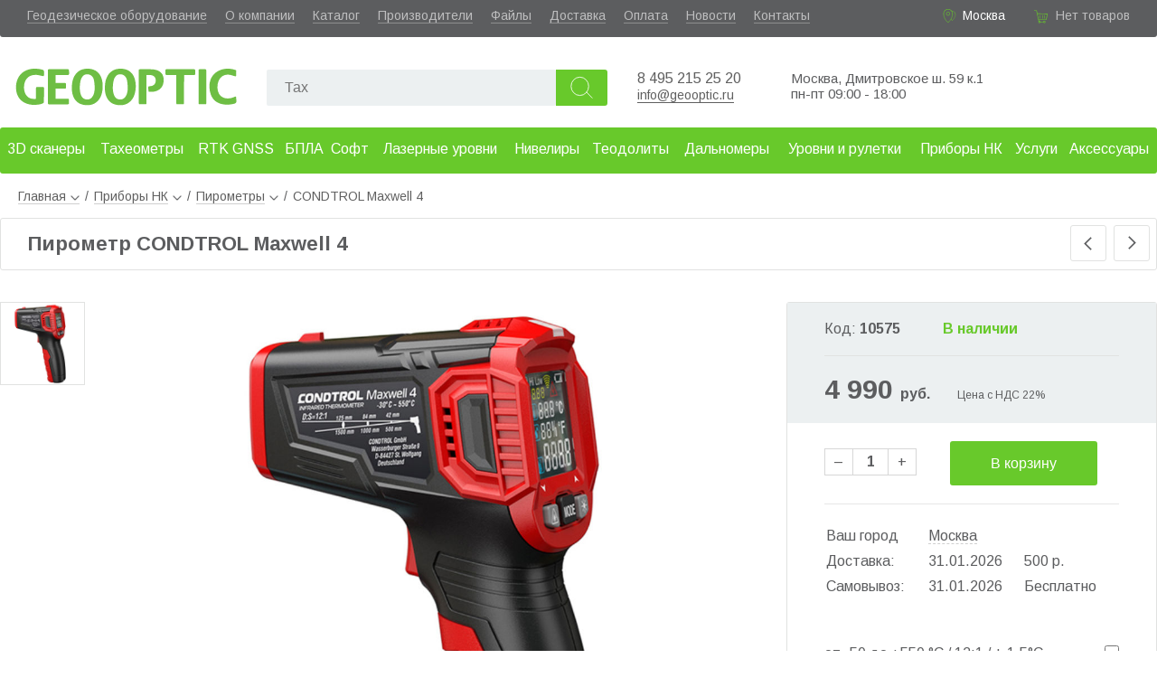

--- FILE ---
content_type: text/html; charset=utf-8
request_url: https://www.geooptic.ru/product/condtrol-maxwell-4
body_size: 60057
content:
<!doctype html>
<html data-n-head-ssr lang="ru" data-n-head="%7B%22lang%22:%7B%22ssr%22:%22ru%22%7D%7D">
<head>
<title>Купить CONDTROL Maxwell 4 3-16-044 пирометр - цена в Москве с доставкой по России.</title><meta data-n-head="ssr" charset="utf-8"><meta data-n-head="ssr" name="viewport" content="width=device-width, initial-scale=1.0"><meta data-n-head="ssr" data-hid="description" name="description" content="Купить Пирометр CONDTROL Maxwell 4 по цене 4990 руб. в интернет магазине «ГЕООПТИК» +7 495 215-25-20; 8-800-700-30-90. Широкий ассортимент современного геодезического оборудования и измерительных приборов, приборов неразрушающего контроля, для строительных, геодезических и инженерных работ."><link data-n-head="ssr" rel="icon" type="image/x-icon" href="/favicon.ico"><link data-n-head="ssr" rel="icon" type="image/png" sizes="32x32" href="/favicon-32x32.png"><link data-n-head="ssr" rel="icon" type="image/png" sizes="16x16" href="/favicon-16x16.png"><link data-n-head="ssr" rel="apple-touch-icon" sizes="180x180" href="/apple-touch-icon.png"><link data-n-head="ssr" rel="stylesheet" href="https://fonts.googleapis.com/css?family=Arimo:400,700&amp;amp;subset=cyrillic"><script data-n-head="ssr" type="application/ld+json">{"@context":"http://schema.org","@type":"Product","name":"Пирометр CONDTROL Maxwell 4","image":["https://www.geooptic.ru/static/thumbs/[object Object]-0.jpg"],"brand":{"@type":"Brand","name":"Condtrol"},"description":"CONDTROL Maxwell 4 – портативный инфракрасный пирометр-гигрометр, позволяющий определить бесконтактным способом температуру поверхности объекта в диапазоне – 30 °С до 550°С.","sku":10575,"offers":{"@type":"Offer","url":"https://www.geooptic.ru/product/condtrol-maxwell-4","priceCurrency":"RUB","price":4990,"priceValidUntil":"2026-02-27","itemCondition":"https://schema.org/NewCondition","availability":"https://schema.org/InStock","seller":{"@type":"Organization","name":"Геооптик"}}}</script><link rel="preload" href="/_nuxt/b335849.js" as="script"><link rel="preload" href="/_nuxt/0a430bc.js" as="script"><link rel="preload" href="/_nuxt/4da4e71.js" as="script"><link rel="preload" href="/_nuxt/617370f.js" as="script"><link rel="preload" href="/_nuxt/ab8cb66.js" as="script"><link rel="preload" href="/_nuxt/99fb06b.js" as="script"><style data-vue-ssr-id="3191d5ad:0 4428d07d:0 20a930f0:0 055221f0:0 1d3c1452:0 4bc21cd3:0 3ca731de:0 6715a23c:0 95336978:0 06f756cd:0 cbcb17de:0 4857bc9e:0 3698f42e:0 7a61f6bc:0">.nuxt-progress{position:fixed;top:0;left:0;right:0;height:2px;width:0;opacity:1;transition:width .1s,opacity .4s;background-color:#3b8070;z-index:999999}.nuxt-progress.nuxt-progress-notransition{transition:none}.nuxt-progress-failed{background-color:red}
*,:after,:before{box-sizing:border-box;margin:0;padding:0}a,body .v-application a{color:#606060;text-decoration:none;border-bottom:1px solid rgba(96,96,96,.3)}a:hover,body .v-application a:hover{color:#61b731!important;border-color:rgba(97,183,49,.3)}.arow{width:100%}body{font-family:"Arimo",sans-serif;font-size:16px;color:#5c5d5f}.text h1,.text h2,.text h3{margin:25px 0 10px}.text p{margin-bottom:10px}.text ul{margin:5px 25px 20px;padding:0}.aj{cursor:pointer;border-bottom:1px dashed rgba(96,96,96,.3)}.aj:hover{color:#61b731;border-color:rgba(97,183,49,.3)}.av3,.av15,.av16{color:#68c92b}.grayButton,.greenButton,.redButton{color:#fff;background:#68c92b;height:49px;border:none;border-radius:3px;font-size:16px;padding:0 20px;cursor:pointer}.grayButton:hover,.greenButton:hover,.redButton:hover{box-shadow:2px 3.464px 10px rgba(1,2,2,.44);background:#9ddf00}.grayButton,.grayButton:hover{background:#9b9b9b}.redButton{background:#eb5b48}.redButton:hover{background:#fb6b58}.mh1{font-size:22px;font-weight:700;border:1px solid #e1e2e1;padding:15px 30px;border-radius:3px;margin-bottom:20px}.listaloDown,.listaloLeft,.listaloRight,.listaloUp{width:40px;height:40px;border:1px solid #e1e2e1;border-radius:3px;background:url(/listalo_down.png) 50% no-repeat;cursor:pointer}.listaloDown:hover,.listaloLeft:hover,.listaloRight:hover,.listaloUp:hover{background:url(/listalo_down_active.png) 50% no-repeat #68c92b;border:none}.listaloUp{transform:rotate(-180deg)}.listaloLeft{transform:rotate(90deg)}.listaloRight{transform:rotate(-90deg)}.file_icon{display:inline-block;padding:5px 0 0 30px;height:24px;background:url(/file_icon.png) no-repeat}.file_icon:hover{background:url(/file_icon_green.png) no-repeat;color:#64ac4c}input[type=text]{height:40px;background:#ecf0f1;border:none;border-radius:2px;padding:10px 10px 10px 20px;font-size:16px}input[type=checkbox],input[type=radio]{width:16px;height:16px;margin-right:4px}.desktop{min-width:1200px}.desktop .content{margin:0 auto;position:relative}@media (max-width:1410px){.desktop .content{width:100%}}@media (min-width:1410px){.desktop .content{width:1410px}}
div.arow.a[data-v-12b31787]{background:#5c5d5f;height:41px;border-radius:0 0 3px 3px;color:#fff;font-size:14px;padding:9px 30px 0}div.arow.a a[data-v-12b31787]{color:hsla(0,0%,100%,.6);border-color:hsla(0,0%,100%,.3)}div.arow.a a[data-v-12b31787]:hover{color:#fff}div.arow.a .links[data-v-12b31787]{padding:0;float:left}div.arow.a .links li[data-v-12b31787]{display:block;float:left;margin:0 20px 0 0}div.arow.a .address[data-v-12b31787]{padding-left:23px;background:url(/location_green.svg) no-repeat;background-size:17px;float:right;margin-right:30px}div.arow.a .address .aj[data-v-12b31787]{border-color:hsla(0,0%,100%,.3)}div.arow.a .address .aj[data-v-12b31787]:hover{border-color:rgba(97,183,49,.3)}div.arow.a .basket[data-v-12b31787]{padding-left:26px;height:24px;background:url(/cart_green.svg) no-repeat;background-size:19px;float:right}div.arow.b[data-v-12b31787]{height:100px}div.arow.b .logo[data-v-12b31787]{background:url(/logo.svg) no-repeat center 28px;background-size:100% auto;width:250px;height:91px;float:left;margin:4px 0 0 15px}div.arow.b .logo a[data-v-12b31787]{display:block;width:100%;height:100%;text-indent:-9999px;border:none}div.arow.b .phones[data-v-12b31787]{width:150px;float:left;margin:37px 0 0 20px}div.arow.b .phones .a a[data-v-12b31787]{font-size:16px;text-decoration:none;border:none}div.arow.b .mail[data-v-12b31787]{margin:54px 0 0;float:left;font-size:15px}div.arow.b .wazap[data-v-12b31787]{margin:38px 10px 0 0;float:left;width:30px;height:30px;background:url(/icons/whatsapp-logo.svg) 50%;background-size:110% 110%}div.arow.b .wazap a[data-v-12b31787]{display:block;width:100%;height:100%;text-decoration:none;border:none}div.arow.b .worktime[data-v-12b31787]{font-size:15px;float:left;margin:37px 0 0 20px}div.arow.b .partner[data-v-12b31787]{width:100px;height:75px;float:right;background:url(/leica.png) no-repeat 100%;background-size:auto 70%;margin:16px 60px 0 0;position:relative}div.arow.b .partner a[data-v-12b31787]{display:block;border:none;height:100%;width:100%}div.arow.b .partner span[data-v-12b31787]{font-size:13px;position:absolute;left:2px;top:47px}div.arow.c[data-v-12b31787]{min-height:61px}@media (max-width:1380px){.partner[data-v-12b31787]{display:none}}
.spam[data-v-e2d67ef4]{display:block;text-align:center;background:#ffbb65;padding:5px 10px}
.empty[data-v-0ed88fec]{color:hsla(0,0%,100%,.6)}a[data-v-0ed88fec]{color:#fff}
.search[data-v-2c0eeff5]{float:left;margin:36px 0 0 30px;width:390px}.search input[data-v-2c0eeff5]{display:block;float:left;height:40px;width:320px;background:#ecf0f1;border:none;border-radius:2px;padding:10px 10px 10px 20px;font-size:16px}.search button[data-v-2c0eeff5]{height:40px;width:57px;border:none;border-radius:0 3px 3px 0;background:url(/search.svg) 50% no-repeat #68c92b;background-size:45%;cursor:pointer}.search button[data-v-2c0eeff5]:hover{background:url(/search.svg) 50% no-repeat #9ddf00;background-size:45%}
.menu[data-v-4b087bae]{position:relative;height:61px;z-index:999}.menu.fixed[data-v-4b087bae]{position:fixed;top:0}.menu.fixed .l1[data-v-4b087bae]{border-radius:0 0 3px 3px}.menu a[data-v-4b087bae]{border:none}.menu .l1[data-v-4b087bae]{display:table;width:100%;background:#68c92b;border-radius:3px}.menu .l1 ul[data-v-4b087bae]{display:table-row}.menu .l1 ul li[data-v-4b087bae]{display:table-cell;height:51px;vertical-align:middle;text-align:center}.menu .l1 ul li.active a[data-v-4b087bae]{background:rgba(225,226,225,.2)}.menu .l1 ul li a[data-v-4b087bae]{display:block;height:40px;padding:10px 0 0;font-size:16px;color:#fff;border:none;border-radius:2px}.menu .l1 ul li a[data-v-4b087bae]:hover{color:#fff!important}.menu .subMenu[data-v-4b087bae]{position:absolute;left:0;top:61px;width:100%;background:#fff;box-shadow:0 3px 15px rgba(0,0,0,.13);z-index:1000;border-radius:3px}.menu .subMenu ul.l2[data-v-4b087bae]{background:#68c92b;border-radius:3px 0 0 3px}.menu .subMenu ul.l2 li a[data-v-4b087bae]{color:#fff!important}.menu .subMenu ul[data-v-4b087bae]{display:block;position:relative;float:left;width:25%;padding:15px 0 0}.menu .subMenu ul.l2 li.arrow[data-v-4b087bae]:before{background:no-repeat url(/listalo_down_active.png)}.menu .subMenu ul li[data-v-4b087bae]{display:block;position:relative;float:left;width:100%;height:40px}.menu .subMenu ul li.active a[data-v-4b087bae],.menu .subMenu ul li:hover a[data-v-4b087bae]{background:rgba(225,226,225,.2)!important}.menu .subMenu ul li.arrow[data-v-4b087bae]:before{content:" ";position:absolute;right:4%;top:8px;transform:scale(.7) rotate(-90deg);height:20px;width:20px;background:no-repeat url(/listalo_down.png)}.menu .subMenu ul li a[data-v-4b087bae]{display:block;margin:0 0 0 3%;width:94%;height:94%;padding:10px 0 0 10px;border-radius:3px;text-decoration:none}@media (max-width:1410px){.menu[data-v-4b087bae]{width:100%;min-width:1000px}}@media (min-width:1410px){.menu[data-v-4b087bae]{width:1410px}}.choose[data-v-4b087bae]{background:url(/vyberi_razdel.png);height:141px;width:295px;right:20%}.choose[data-v-4b087bae],.img[data-v-4b087bae]{position:absolute}.img[data-v-4b087bae]{right:0;width:25%}.img img[data-v-4b087bae]{position:absolute;max-width:250px;top:10px;right:10px}
.breadcrumbs[data-v-4b99ef3c]{padding:7px 0 7px 20px;width:100%;font-size:14px}.breadcrumbs li.a[data-v-4b99ef3c]{display:inline-block;position:relative;height:25px}.breadcrumbs li.a:last-child a[data-v-4b99ef3c]{border:none;cursor:auto}.breadcrumbs li.a div.arrow[data-v-4b99ef3c]{display:inline-block;margin-left:5px;height:6px;width:10px;background:no-repeat url(/listalo_down.png);background-size:10px}.breadcrumbs li.a span.a[data-v-4b99ef3c]{display:inline-block;margin:0 6px}.breadcrumbs li.a ul[data-v-4b99ef3c]{display:none;position:absolute;top:20px;left:15px;z-index:1;background:#fff;width:230px;padding:5px 0;box-shadow:2px 3.464px 8px rgba(1,2,2,.24);border-radius:3px}.breadcrumbs li.a ul li[data-v-4b99ef3c]{list-style:none;padding:4px 15px}.breadcrumbs li.a ul li.active a[data-v-4b99ef3c]{font-weight:700;border:none}.breadcrumbs li.a:hover ul[data-v-4b99ef3c]{display:block}.breadcrumbs li.a:hover div.arrow[data-v-4b99ef3c]{transform:rotate(-180deg)}.mobile .breadcrumbs[data-v-4b99ef3c]{width:96%;margin-left:2%;font-size:16px}
.product[data-v-5284e4ba]{position:relative;background:#fff}.product .header .mh1[data-v-5284e4ba]{padding-right:92px}.product .header .listaloRight[data-v-5284e4ba]{position:absolute;top:8px;right:8px}.product .header .listaloLeft[data-v-5284e4ba]{position:absolute;top:8px;right:56px}.product>.arow.a[data-v-5284e4ba]{position:relative;height:620px;margin-top:35px}.product>.arow.a .mainImg[data-v-5284e4ba]{position:absolute;left:100px;top:0;width:calc(68% - 110px)}.product>.arow.a .mainImg .advertisingStatus[data-v-5284e4ba]{position:absolute;left:10px;top:0}.product>.arow.a .mainImg img[data-v-5284e4ba]{display:block;cursor:zoom-in;max-height:620px;max-width:100%;margin:0 auto}.product>.arow.a .imgs[data-v-5284e4ba]{position:absolute;left:0;width:94px}.product>.arow.a .imgs .img[data-v-5284e4ba]{border:1px solid #ececec;margin-bottom:3px;cursor:pointer;height:92px}.product>.arow.a .imgs .img.active[data-v-5284e4ba]{border:1px solid #e1e2e1}.product>.arow.a .imgs .img img[data-v-5284e4ba]{max-width:90px;max-height:90px}.product>.arow.a .imgs .listaloUp[data-v-5284e4ba]{margin-top:10px;float:right}.product>.arow.a .imgs .listaloDown[data-v-5284e4ba]{margin-top:10px;float:left}.product>.arow.a .rightBlock[data-v-5284e4ba]{position:absolute;right:0;width:32%;border:1px solid #e1e2e1;border-radius:3px}.product>.arow.a .rightBlock a[data-v-5284e4ba]{border:none}.product>.arow.a .rightBlock .arow[data-v-5284e4ba]{position:relative;padding:20px 0;width:80%;margin:0 auto;border-bottom:1px solid #e7e7e7}.product>.arow.a .rightBlock .arow.last[data-v-5284e4ba]{border:none;min-height:68px}.product>.arow.a .rightBlock .arow.delivery[data-v-5284e4ba]{border:none}.product>.arow.a .rightBlock .quantity[data-v-5284e4ba]{float:left;margin-top:8px;min-width:115px}.product>.arow.a .rightBlock .quantity span[data-v-5284e4ba]{display:inline-block;height:30px;border:1px solid #d7d7d7;padding:5px 10px}.product>.arow.a .rightBlock .quantity span.dec[data-v-5284e4ba]{border-right:none}.product>.arow.a .rightBlock .quantity span.dec[data-v-5284e4ba],.product>.arow.a .rightBlock .quantity span.inc[data-v-5284e4ba]{-webkit-user-select:none;-moz-user-select:none;-ms-user-select:none;user-select:none;cursor:pointer}.product>.arow.a .rightBlock .quantity span.inc[data-v-5284e4ba]{border-left:none}.product>.arow.a .rightBlock .quantity span.q[data-v-5284e4ba]{text-align:center;font-weight:700;width:40px}.product>.arow.a .rightBlock .head[data-v-5284e4ba]{background:#ecf0f1}.product>.arow.a .rightBlock .head .arow.b[data-v-5284e4ba]{position:relative;border:none}.product>.arow.a .rightBlock .head .arow.a[data-v-5284e4ba]{border-bottom:1px solid #e1e2e1}.product>.arow.a .rightBlock .head .code[data-v-5284e4ba]{width:40%;float:left}.product>.arow.a .rightBlock .head .price[data-v-5284e4ba]{font-size:30px;font-weight:700}.product>.arow.a .rightBlock .head .nds[data-v-5284e4ba]{margin-left:30px;font-size:12px}.product>.arow.a .rightBlock .head .priceOld[data-v-5284e4ba]{font-size:16px;text-decoration:line-through;color:rgba(92,93,95,.6);position:absolute;left:0;top:3px}.product>.arow.a .rightBlock .compare[data-v-5284e4ba]{display:block;pisition:absolute;right:0;top:30px;width:110%}.product>.arow.b[data-v-5284e4ba]{position:relative;margin-top:50px}.product>.arow.b .rightBlock[data-v-5284e4ba]{float:right;width:calc(35% - 40px);border:1px solid #e1e2e1;border-radius:0;margin-bottom:40px}.product>.arow.b .leftBlock[data-v-5284e4ba]{position:relative;float:left;width:65%}.product>.arow.b .leftBlock .tabs[data-v-5284e4ba]{float:left}.product>.arow.b .leftBlock .tabs .a[data-v-5284e4ba]{min-width:900px}.product>.arow.b .leftBlock .tabs ul li[data-v-5284e4ba]{display:block;position:relative;float:left;margin:0 6px -3px 0;padding-bottom:2px;cursor:pointer}.product>.arow.b .leftBlock .tabs ul li span[data-v-5284e4ba]{font-size:17px;font-weight:700;display:block;padding:15px 25px;background:#ecf0f1}.product>.arow.b .leftBlock .tabs ul li.first span[data-v-5284e4ba]{border-radius:3px 0 0 0}.product>.arow.b .leftBlock .tabs ul li.last span[data-v-5284e4ba]{border-radius:0 3px 0 0}.product>.arow.b .leftBlock .tabs ul li.active[data-v-5284e4ba]{color:#64ac4c;background:#fff;z-index:1}.product>.arow.b .leftBlock .tabs ul li.active span[data-v-5284e4ba]{background:#fff;border:1px solid #e1e2e1;border-bottom:none}.product>.arow.b .leftBlock .tabContent[data-v-5284e4ba]{float:left;border:1px solid #e1e2e1;border-radius:0 3px 3px 3px;padding:40px 30px;font-size:16px;line-height:1.5}.product>.arow.b .leftBlock .tabContent .advantages[data-v-5284e4ba],.product>.arow.b .leftBlock .tabContent .description[data-v-5284e4ba],.product>.arow.b .leftBlock .tabContent .shortDesc[data-v-5284e4ba]{margin:15px 0}.product>.arow.b .leftBlock .tabContent .advantages ul[data-v-5284e4ba]{margin-top:15px}.product>.arow.b .leftBlock .tabContent .advantages ul li[data-v-5284e4ba]{list-style:none}.product>.arow.b .leftBlock .tabContent.files ul li[data-v-5284e4ba]{padding:5px;list-style:none}.product>.arow.b .leftBlock .tabContent.files ul li a[data-v-5284e4ba]{border:none}.product>.arow.b .leftBlock .lastSeen[data-v-5284e4ba]{float:left;margin-top:30px}.params[data-v-5284e4ba]{margin-top:10px}@media (max-width:1210px){.rightBlock .delivery table td[data-v-5284e4ba]{font-size:14px}}.mobile .product .arow.a .mainImg[data-v-5284e4ba]{position:relative;float:left;left:0;margin-left:1%;width:98%}.mobile .product .arow.a .imgs[data-v-5284e4ba]{position:relative;float:left;width:80%;margin-left:10%}.mobile .product .arow.a .imgs .img[data-v-5284e4ba]{width:25%;float:left;margin:0}.mobile .product .arow.a .imgs .listaloUp[data-v-5284e4ba]{position:absolute;transform:rotate(90deg);left:-42px;top:15px}.mobile .product .arow.a .imgs .listaloDown[data-v-5284e4ba]{position:absolute;transform:rotate(-90deg);right:-42px;top:15px}.mobile .product .arow.a .rightBlock[data-v-5284e4ba]{margin:20px 0}.mobile .product .arow.a .rightBlock[data-v-5284e4ba],.mobile .product .arow.b .leftBlock[data-v-5284e4ba]{position:relative;float:left;width:100%}.mobile .product .arow.b .leftBlock .tabs[data-v-5284e4ba]{overflow-x:scroll}.mobile .product .arow.b .leftBlock .tabs .a[data-v-5284e4ba]{width:150%;min-width:auto}.mobile .product .arow.b .leftBlock .tabs .a ul li span[data-v-5284e4ba]{font-size:14px;padding:15px}.mobile .product .arow.b .leftBlock .tabContent.workset[data-v-5284e4ba]{padding:40px 0}.mobile .product .arow.b .rightBlock[data-v-5284e4ba]{position:relative;float:left;width:100%}.telega[data-v-5284e4ba]{width:30px;height:30px;background:url(/icons/telegram-logo.svg);background-size:100% 100%}.telega[data-v-5284e4ba],.whatsapp[data-v-5284e4ba]{display:inline-block;margin-right:10px}.whatsapp[data-v-5284e4ba]{width:33px;height:33px;background:url(/icons/whatsapp-logo.svg) 50%;background-size:110% 110%}.zvmsg[data-v-5284e4ba]{display:inline-block;width:200px}.social a[data-v-5284e4ba]{display:block;width:100%;height:100%}
.buttons .grayButton,.buttons .greenButton{width:50%;display:block;margin:0 auto}
.deliveryTable table[data-v-ce055e96]{width:100%}.deliveryTable table td[data-v-ce055e96]{padding:4px 0}
.compareButton[data-v-33179ec2]{position:absolute;width:100%;height:20px}input[data-v-33179ec2]{right:0;margin:0}.toCompare[data-v-33179ec2],input[data-v-33179ec2]{position:absolute}.toCompare[data-v-33179ec2]{right:25px;width:calc(100% - 20px);background:#fff;text-align:right}
.catalogView div.a[data-v-39576bbc]{position:relative;float:left;width:100%}.catalogView .listaloRight[data-v-39576bbc]{position:absolute;top:8px;right:10px}.catalogView .listaloLeft[data-v-39576bbc]{position:absolute;top:8px;right:60px}.catalogView .categories[data-v-39576bbc]{position:relative}.catalogView .categories .item[data-v-39576bbc]{position:relative;width:25%;float:left;margin:20px 0 50px}.catalogView .categories .item a.img[data-v-39576bbc]{display:block;height:220px;border:none}.catalogView .categories .item img[data-v-39576bbc]{max-height:270px;max-width:90%;display:block;margin:0 auto}.catalogView .categories .item p[data-v-39576bbc]{margin-top:20px;width:100%;font-weight:700;text-align:center}.mobile .catalogView .mh1[data-v-39576bbc]{width:98%}.mobile .catalogView .categories .item[data-v-39576bbc]{width:100%;margin:20px 0}.mobile .catalogView .categories .item a.img[data-v-39576bbc]{height:auto}.mobile .catalogView .categories .item img[data-v-39576bbc]{max-height:100px;max-width:100px;float:left;margin:0 0 0 20px}.mobile .catalogView .categories .item p[data-v-39576bbc]{width:auto;position:absolute;top:50%;left:170px;margin:0;transform:translateY(-50%);text-align:left;font-size:20px}
.footer[data-v-14dbefaa]{float:left;width:100%;margin-top:20px}.footer a[data-v-14dbefaa]{border:none}.footer a[data-v-14dbefaa]:hover{border-bottom:1px solid}.arow.a[data-v-14dbefaa]{background:#ecf0f1;font-size:15px;float:left;padding-top:150px}.logo[data-v-14dbefaa]{width:170px;height:65px;background:url(/logo.svg) no-repeat;background-size:100%;left:40px}.logo[data-v-14dbefaa],ul[data-v-14dbefaa]{position:absolute;top:35px}ul[data-v-14dbefaa]{display:block}li[data-v-14dbefaa]{list-style:none;padding-bottom:5px}ul.u1[data-v-14dbefaa]{left:271px}ul.u2[data-v-14dbefaa]{left:393px}ul.u3[data-v-14dbefaa]{left:561px}.contacts[data-v-14dbefaa]{position:absolute;left:712px;top:35px;width:200px}.contacts a[data-v-14dbefaa]{display:inline-block}.phone[data-v-14dbefaa]{font-size:18px}.address[data-v-14dbefaa]{position:absolute;top:35px;left:907px;font-size:16px}.visa-huisa[data-v-14dbefaa]{width:97px;background:url(/visa.png);margin:15px 0 0}.mir[data-v-14dbefaa],.visa-huisa[data-v-14dbefaa]{display:inline-block;height:23px}.mir[data-v-14dbefaa]{width:50px;background:url(/mirlogo.png);margin:15px 0 0 10px}.footer .social[data-v-14dbefaa]{position:relative;margin-top:10px}.footer .social a[data-v-14dbefaa]:hover{border:none;text-decoration:none}.footer .social a[data-v-14dbefaa]{display:block;width:100%;height:100%}.social .telega[data-v-14dbefaa]{background:url(/icons/telegram-logo.svg);background-size:100% 100%}.social .telega[data-v-14dbefaa],.social .whatsapp[data-v-14dbefaa]{display:inline-block;width:30px;height:30px;margin-right:10px}.social .whatsapp[data-v-14dbefaa]{background:url(/icons/whatsapp-logo.svg) 50%;background-size:123% 123%}.social .vk[data-v-14dbefaa]{width:30px;background:url(/icons/vk-logo.svg);background-size:100% 100%;margin-right:10px}.social .vk[data-v-14dbefaa],.social .youtube[data-v-14dbefaa]{display:inline-block;height:30px}.social .youtube[data-v-14dbefaa]{width:45px;background:url(/icons/youtube-logo.svg);background-size:100% 100%}.worktime[data-v-14dbefaa]{position:absolute;top:35px;right:35px;font-size:16px}.arow.b[data-v-14dbefaa]{padding:15px 0 0 20px;height:50px;color:#fff;font-size:16px;background:#95a5a6;float:left}@media (max-width:1400px){.worktime[data-v-14dbefaa]{display:none}}</style>
</head>
<body >
<div data-server-rendered="true" id="__nuxt"><!----><div id="__layout"><div class="acontainer desktop"><div class="header" data-v-12b31787><div itemscope="itemscope" itemtype="http://schema.org/Organization" class="content" data-v-12b31787><!----><meta itemprop="name" content="Геооптик" data-v-12b31787><meta itemprop="address" content="127238, Москва, Дмитровское шоссе 59 корп. 1" data-v-12b31787><div class="arow a" data-v-12b31787><ul class="links" data-v-12b31787><li data-v-12b31787><a href="/catalog/geodezicheskoe-oborudovanie" data-v-12b31787>Геодезическое оборудование</a></li><li data-v-12b31787><a href="/about" data-v-12b31787>О компании</a></li><li data-v-12b31787><a href="/catalog" data-v-12b31787>Каталог</a></li><li data-v-12b31787><a href="/brands" data-v-12b31787>Производители</a></li><li data-v-12b31787><a href="/files" data-v-12b31787>Файлы</a></li><li data-v-12b31787><a href="/dostavka" data-v-12b31787>Доставка</a></li><li data-v-12b31787><a href="/oplata" data-v-12b31787>Оплата</a></li><li data-v-12b31787><a href="/news" data-v-12b31787>Новости</a></li><li data-v-12b31787><a href="/kontakty" data-v-12b31787>Контакты</a></li><!----></ul><div class="basket" data-v-12b31787><div data-v-0ed88fec data-v-12b31787><span class="empty" data-v-0ed88fec>Нет товаров</span></div></div><div class="address" data-v-12b31787><!----></div></div><div class="arow b" data-v-12b31787><div class="logo" data-v-12b31787><a href="/" class="nuxt-link-active" data-v-12b31787>Geooptic.ru</a></div><div class="search" data-v-2c0eeff5 data-v-12b31787><input id="searchInput" type="text" placeholder="" value="" data-v-2c0eeff5><button data-v-2c0eeff5></button></div><div class="phones" data-v-12b31787><p class="a" data-v-12b31787><a href="tel:84952152520" itemprop="telephone" data-v-12b31787>8 495 215 25 20</a><br data-v-12b31787><a href="mailto:info@geooptic.ru" style="border-bottom: solid 1px; font-size: 14px;" data-v-12b31787>info@geooptic.ru</a></p></div><div class="worktime" data-v-12b31787><p data-v-12b31787><span data-v-12b31787>Москва, Дмитровское ш. 59 к.1</span><span data-v-12b31787><br data-v-12b31787> пн-пт 09:00 - 18:00</span><!----><!----><!----><!----></p></div><div class="partner" data-v-12b31787><a href="/brands/leica/" data-v-12b31787></a></div></div><div class="arow c" data-v-12b31787><div class="menu" data-v-4b087bae data-v-12b31787><div class="l1" data-v-4b087bae><ul data-v-4b087bae><li data-v-4b087bae><a href="/catalog/3d-skanirovanie" data-v-4b087bae>3D сканеры</a></li><li data-v-4b087bae><a href="/catalog/taheometry" data-v-4b087bae>Тахеометры</a></li><li data-v-4b087bae><a href="/catalog/gnss-priemniki" data-v-4b087bae>RTK GNSS</a></li><li data-v-4b087bae><a href="/catalog/bpla" data-v-4b087bae>БПЛА</a></li><li data-v-4b087bae><a href="/catalog/soft" data-v-4b087bae>Софт</a></li><li data-v-4b087bae><a href="/catalog/lazernye-urovni" data-v-4b087bae>Лазерные уровни</a></li><li data-v-4b087bae><a href="/catalog/niveliry" data-v-4b087bae>Нивелиры</a></li><li data-v-4b087bae><a href="/catalog/teodolity" data-v-4b087bae>Теодолиты</a></li><li data-v-4b087bae><a href="/catalog/dalnomery" data-v-4b087bae>Дальномеры</a></li><li data-v-4b087bae><a href="/catalog/urovni-i" data-v-4b087bae>Уровни и рулетки</a></li><li data-v-4b087bae><a href="/catalog/pribory-nerazrushayushchego-kontrolya" data-v-4b087bae>Приборы НК</a></li><li data-v-4b087bae><a href="/catalog/uslugi" data-v-4b087bae>Услуги</a></li><li data-v-4b087bae><a href="/catalog/aksessuary" data-v-4b087bae>Аксессуары</a></li></ul></div><!----></div></div></div></div><div class="main"><div class="content"><section data-v-eb640e54><div data-v-4b99ef3c data-v-eb640e54><div itemscope="itemscope" itemtype="http://schema.org/BreadcrumbList" class="breadcrumbs" data-v-4b99ef3c><ul data-v-4b99ef3c><li class="a" data-v-4b99ef3c><a href="/" class="nuxt-link-active" data-v-4b99ef3c>Главная<div class="arrow" data-v-4b99ef3c></div><ul style="left:0;" data-v-4b99ef3c><li data-v-4b99ef3c><a href="/about" data-v-4b99ef3c>О компании</a></li><li data-v-4b99ef3c><a href="/catalog" data-v-4b99ef3c>Каталог</a></li><li data-v-4b99ef3c><a href="/brands" data-v-4b99ef3c>Производители</a></li><li data-v-4b99ef3c><a href="/files" data-v-4b99ef3c>Файлы</a></li><li data-v-4b99ef3c><a href="/dostavka" data-v-4b99ef3c>Доставка</a></li><li data-v-4b99ef3c><a href="/oplata" data-v-4b99ef3c>Оплата</a></li><li data-v-4b99ef3c><a href="/news" data-v-4b99ef3c>Новости</a></li><li data-v-4b99ef3c><a href="/kontakty" data-v-4b99ef3c>Контакты</a></li></ul></a></li><li itemscope="itemscope" itemprop="itemListElement" itemtype="http://schema.org/ListItem" itemposition="1" class="a" data-v-4b99ef3c><meta itemprop="position" content="1" data-v-4b99ef3c><span class="a" data-v-4b99ef3c>/</span><a href="/catalog/pribory-nerazrushayushchego-kontrolya" itemprop="item" data-v-4b99ef3c><span itemprop="name" data-v-4b99ef3c>Приборы НК</span></a><div class="arrow" data-v-4b99ef3c></div><ul data-v-4b99ef3c><li data-v-4b99ef3c><a href="/catalog/3d-skanirovanie" data-v-4b99ef3c>Системы 3D сканирования</a></li><li data-v-4b99ef3c><a href="/catalog/taheometry" data-v-4b99ef3c>Тахеометры</a></li><li data-v-4b99ef3c><a href="/catalog/gnss-priemniki" data-v-4b99ef3c>GNSS-оборудование</a></li><li data-v-4b99ef3c><a href="/catalog/bpla" data-v-4b99ef3c>БПЛА</a></li><li data-v-4b99ef3c><a href="/catalog/soft" data-v-4b99ef3c>Программы</a></li><li data-v-4b99ef3c><a href="/catalog/lazernye-urovni" data-v-4b99ef3c>Лазерные уровни</a></li><li data-v-4b99ef3c><a href="/catalog/niveliry" data-v-4b99ef3c>Нивелиры</a></li><li data-v-4b99ef3c><a href="/catalog/teodolity" data-v-4b99ef3c>Теодолиты</a></li><li data-v-4b99ef3c><a href="/catalog/dalnomery" data-v-4b99ef3c>Дальномеры</a></li><li data-v-4b99ef3c><a href="/catalog/urovni-i" data-v-4b99ef3c>Рулетки, уровни и угломеры</a></li><li class="active" data-v-4b99ef3c><a href="/catalog/pribory-nerazrushayushchego-kontrolya" data-v-4b99ef3c>Приборы НК</a></li><li data-v-4b99ef3c><a href="/catalog/uslugi" data-v-4b99ef3c>Услуги</a></li><li data-v-4b99ef3c><a href="/catalog/aksessuary" data-v-4b99ef3c>Аксессуары</a></li></ul></li><li itemscope="itemscope" itemprop="itemListElement" itemtype="http://schema.org/ListItem" itemposition="2" class="a" data-v-4b99ef3c><meta itemprop="position" content="2" data-v-4b99ef3c><span class="a" data-v-4b99ef3c>/</span><a href="/catalog/pirometry" itemprop="item" data-v-4b99ef3c><span itemprop="name" data-v-4b99ef3c>Пирометры</span></a><div class="arrow" data-v-4b99ef3c></div><ul data-v-4b99ef3c><li data-v-4b99ef3c><a href="/catalog/teplovizory" data-v-4b99ef3c>Тепловизоры</a></li><li class="active" data-v-4b99ef3c><a href="/catalog/pirometry" data-v-4b99ef3c>Пирометры</a></li><li data-v-4b99ef3c><a href="/catalog/trassoiskateli" data-v-4b99ef3c>Трассоискатели</a></li><li data-v-4b99ef3c><a href="/catalog/logger" data-v-4b99ef3c>Логгеры</a></li><li data-v-4b99ef3c><a href="/catalog/termometry-promyshlennye" data-v-4b99ef3c>Термометры</a></li><li data-v-4b99ef3c><a href="/catalog/georadary" data-v-4b99ef3c>Георадары</a></li><li data-v-4b99ef3c><a href="/catalog/izmeriteli-vlazhnosti" data-v-4b99ef3c>Измерители влажности</a></li><li data-v-4b99ef3c><a href="/catalog/termogigrometry" data-v-4b99ef3c>Термогигрометры</a></li><li data-v-4b99ef3c><a href="/catalog/istochniki-pitaniya" data-v-4b99ef3c>Источник питания</a></li><li data-v-4b99ef3c><a href="/catalog/izmeriteli-urovnya-ph" data-v-4b99ef3c>pH-метры</a></li><li data-v-4b99ef3c><a href="/catalog/analizatory-dymovyh-gazov" data-v-4b99ef3c>Газоанализаторы</a></li><li data-v-4b99ef3c><a href="/catalog/izmeriteli-prochnosti-betona" data-v-4b99ef3c>Склерометры</a></li><li data-v-4b99ef3c><a href="/catalog/tahometry" data-v-4b99ef3c>Тахометры</a></li><li data-v-4b99ef3c><a href="/catalog/anemometry" data-v-4b99ef3c>Анемометры</a></li><li data-v-4b99ef3c><a href="/catalog/lyuksmetry" data-v-4b99ef3c>Люксметры</a></li><li data-v-4b99ef3c><a href="/catalog/izmeriteli-urovnya-shuma" data-v-4b99ef3c>Шумомеры</a></li><li data-v-4b99ef3c><a href="/catalog/tolshchinomery" data-v-4b99ef3c>Толщиномеры</a></li><li data-v-4b99ef3c><a href="/catalog/videoskopy" data-v-4b99ef3c>Видеоскопы</a></li><li data-v-4b99ef3c><a href="/catalog/detektory-provodki" data-v-4b99ef3c>Детекторы проводки</a></li><li data-v-4b99ef3c><a href="/catalog/analizatory-masla" data-v-4b99ef3c>Анализаторы масла</a></li><li data-v-4b99ef3c><a href="/catalog/manometry" data-v-4b99ef3c>Манометры</a></li><li data-v-4b99ef3c><a href="/catalog/osczilografyi" data-v-4b99ef3c>Осциллографы</a></li><li data-v-4b99ef3c><a href="/catalog/multimetryi" data-v-4b99ef3c>Мультиметры</a></li><li data-v-4b99ef3c><a href="/catalog/jelektricheskie-testery-indikatory" data-v-4b99ef3c>Электрические тестеры</a></li><li data-v-4b99ef3c><a href="/catalog/megaommetryi" data-v-4b99ef3c>Мегаомметры</a></li><li data-v-4b99ef3c><a href="/catalog/tokoizmeritelnye-kleshhi" data-v-4b99ef3c>Токовые клещи</a></li><li data-v-4b99ef3c><a href="/catalog/programmnoe-obespechenie-priborov-nk" data-v-4b99ef3c>ПО для приборов НК</a></li></ul></li><li itemscope="itemscope" itemprop="itemListElement" itemtype="http://schema.org/ListItem" itemposition="3" class="a" data-v-4b99ef3c><meta itemprop="position" content="3" data-v-4b99ef3c><span class="a" data-v-4b99ef3c>/</span><a href="/product/condtrol-maxwell-4" aria-current="page" itemprop="item" class="nuxt-link-exact-active nuxt-link-active" data-v-4b99ef3c><span itemprop="name" data-v-4b99ef3c>CONDTROL Maxwell 4</span></a><!----><!----></li></ul></div></div><div class="product" data-v-5284e4ba data-v-eb640e54><!----><div class="header" data-v-5284e4ba><h1 class="mh1" style="position:relative;" data-v-5284e4ba>Пирометр CONDTROL Maxwell 4<!----><!----></h1><!----><!----></div><div class="arow a" data-v-5284e4ba><div class="mainImg" data-v-5284e4ba><!----><img src="https://www.geooptic.ru/static/thumbs/a0aee29e2a519e24ad2ca13d91be8bdebc7ab82f-0.jpg" alt="Пирометр CONDTROL Maxwell 4 3-16-044" data-v-5284e4ba><!----></div><div class="imgs" data-v-5284e4ba><div class="img active" data-v-5284e4ba><img src="https://www.geooptic.ru/static/thumbs/a0aee29e2a519e24ad2ca13d91be8bdebc7ab82f-1.jpg" alt="Пирометр CONDTROL Maxwell 4 3-16-044" data-v-5284e4ba></div><!----><!----></div><div class="rightBlock" data-v-5284e4ba><div class="head" data-v-5284e4ba><div class="arow a" data-v-5284e4ba><div class="code" data-v-5284e4ba><span data-v-5284e4ba>Код: </span><strong data-v-5284e4ba>10575</strong></div><div class="av" data-v-5284e4ba><strong class="av3" data-v-5284e4ba>В наличии</strong></div></div><div class="arow b" data-v-5284e4ba><span class="price" data-v-5284e4ba>4 990 <span style="font-size: 16px;" data-v-5284e4ba>руб.</span></span><!----><span class="nds" data-v-5284e4ba>Цена с НДС 22%</span><!----></div></div><div class="arow buttons" data-v-5284e4ba><div class="quantity" data-v-5284e4ba><span class="dec" data-v-5284e4ba>–</span><span class="q" data-v-5284e4ba>1</span><span class="inc" data-v-5284e4ba>+</span></div><div data-v-5284e4ba><button class="greenButton">В корзину</button></div></div><div class="arow delivery" data-v-5284e4ba><!----><!----></div><div class="arow last" data-v-5284e4ba><div class="compareButton compare" data-v-33179ec2 data-v-5284e4ba><input type="checkbox" title="Добавить в сравнение" data-v-33179ec2><!----></div><div class="params" data-v-5284e4ba><span data-v-5284e4ba>от -50 до +550  °С / 12:1 / ± 1,5°C</span></div></div><!----><div class="warranty" style="position: absolute; top: 100%; left: 30px; padding-top: 20px;" data-v-5284e4ba><table style="font-size: 14px;" data-v-5284e4ba><tr data-v-5284e4ba><td style="padding-right: 10px;" data-v-5284e4ba>Производитель</td><td data-v-5284e4ba><a href="/brands/condtrol" data-v-5284e4ba>Condtrol</a></td></tr><tr data-v-5284e4ba><td style="padding-right: 10px;" data-v-5284e4ba>Артикул</td><td data-v-5284e4ba>3-16-044</td></tr><tr data-v-5284e4ba><td style="padding-right: 10px;" data-v-5284e4ba>Гарантия</td><td data-v-5284e4ba>1 год</td></tr><!----><!----><!----><!----><tr data-v-5284e4ba><td style="padding-right: 10px;" data-v-5284e4ba>Инструкция</td><td data-v-5284e4ba><strong data-v-5284e4ba><a href="https://www.geooptic.ru/static/files/condtrol-maxwell-4.pdf" target="_blank" data-v-5284e4ba>Скачать</a></strong></td></tr></table></div></div></div><div class="arow b" data-v-5284e4ba><div class="leftBlock" data-v-5284e4ba><div class="arow tabs" data-v-5284e4ba><div class="a" data-v-5284e4ba><ul data-v-5284e4ba><!----><!----><!----><!----><!----><!----><!----></ul></div></div><!----><!----><!----><!----><!----><!----><!----><div class="arow lastSeen" data-v-5284e4ba><!----></div></div><!----><!----></div></div></section></div></div><div id="footer" class="footer" data-v-14dbefaa><div class="content" data-v-14dbefaa><div class="arow a" data-v-14dbefaa><div class="logo" data-v-14dbefaa></div><ul class="u1" data-v-14dbefaa><li data-v-14dbefaa><a href="/about" data-v-14dbefaa>О компании</a></li><li data-v-14dbefaa><a href="/dostavka" data-v-14dbefaa>Доставка</a></li><li data-v-14dbefaa><a href="/oplata" data-v-14dbefaa>Оплата</a></li><li data-v-14dbefaa><a href="/catalog" data-v-14dbefaa>Каталог</a></li></ul><ul class="u2" data-v-14dbefaa><li data-v-14dbefaa><a href="/servis" data-v-14dbefaa>Сервис</a></li><li data-v-14dbefaa><a href="/vozvrat" data-v-14dbefaa>Возврат и обмен</a></li><li data-v-14dbefaa><a href="/garantii" data-v-14dbefaa>Гарантии</a></li><li data-v-14dbefaa><a href="/kontakty" data-v-14dbefaa>Контакты</a></li></ul><ul class="u3" data-v-14dbefaa><li data-v-14dbefaa><a href="/brands" data-v-14dbefaa>Производители</a></li><li data-v-14dbefaa><a href="/files" data-v-14dbefaa>Файлы</a></li><li data-v-14dbefaa><a href="/agreement" data-v-14dbefaa>Политика</a></li><li data-v-14dbefaa><a href="/news" data-v-14dbefaa>Новости</a></li></ul><div class="contacts" data-v-14dbefaa><a href="tel:+74952152520" class="phone" data-v-14dbefaa>8 495 215 25 20</a><a href="mailto:info@geooptic.ru" class="mail" data-v-14dbefaa>info@geooptic.ru</a></div><div class="address" data-v-14dbefaa><span data-v-14dbefaa>Москва, Дмитровское шоссе 59 корп. 1</span><div data-v-14dbefaa><div class="visa-huisa" data-v-14dbefaa></div><div class="mir" data-v-14dbefaa></div></div><div class="social" data-v-14dbefaa><div class="vk" data-v-14dbefaa><a href="https://vk.com/geooptic" target="_blank" title="Группа Geooptic в VK" data-v-14dbefaa></a></div><div class="youtube" data-v-14dbefaa><a href="https://www.youtube.com/@GeoopticRu" target="_blank" title="Наш канал на Youtube" data-v-14dbefaa></a></div></div></div><div class="worktime" data-v-14dbefaa><p data-v-14dbefaa><br data-v-14dbefaa><span data-v-14dbefaa>пн-пт 09:00 - 18:00</span><!----><!----></p></div></div><div class="arow b" data-v-14dbefaa><p data-v-14dbefaa>2010-2026@ GEOPTIC - авторизованный партнер Leica Geosystems и Trimble Navigation. Продажа и ремонт геодезических приборов.</p></div></div></div><!----></div></div></div><script>window.__NUXT__=(function(a,b,c,d,e,f,g,h,i,j,k,l,m,n,o,p,q,r,s,t,u,v,w,x,y,z,A,B,C,D,E,F,G,H,I,J,K,L,M,N,O,P,Q,R,S,T,U,V,W,X,Y,Z,_,$,aa,ab,ac,ad,ae,af,ag,ah,ai,aj,ak,al,am,an,ao,ap,aq,ar,as,at,au,av,aw,ax,ay,az,aA,aB,aC,aD,aE,aF,aG,aH,aI,aJ,aK,aL,aM,aN,aO,aP,aQ,aR,aS,aT,aU,aV,aW,aX,aY,aZ,a_,a$,ba,bb,bc,bd,be,bf,bg,bh,bi,bj,bk,bl,bm,bn,bo,bp,bq,br,bs,bt,bu,bv,bw,bx,by,bz,bA,bB,bC,bD,bE,bF,bG,bH,bI,bJ,bK,bL,bM,bN,bO,bP,bQ,bR,bS,bT,bU,bV,bW,bX,bY,bZ,b_,b$,ca,cb,cc,cd,ce,cf,cg,ch,ci,cj,ck,cl,cm,cn,co,cp,cq,cr,cs,ct,cu,cv,cw,cx,cy,cz,cA,cB,cC,cD,cE,cF,cG,cH,cI,cJ,cK,cL,cM,cN,cO,cP,cQ,cR,cS,cT,cU,cV,cW,cX,cY,cZ,c_,c$,da,db,dc,dd,de,df,dg,dh,di,dj,dk,dl,dm,dn,do0,dp,dq,dr,ds,dt,du,dv,dw,dx,dy,dz,dA,dB,dC,dD,dE,dF,dG,dH,dI,dJ,dK,dL,dM,dN,dO,dP,dQ,dR,dS,dT,dU,dV,dW,dX,dY,dZ,d_,d$,ea,eb,ec,ed,ee,ef,eg,eh,ei,ej,ek,el,em,en,eo,ep,eq,er,es,et,eu,ev,ew,ex,ey,ez,eA,eB,eC,eD,eE,eF,eG,eH,eI,eJ,eK,eL,eM,eN,eO,eP,eQ,eR,eS,eT,eU,eV,eW,eX,eY,eZ,e_,e$,fa,fb,fc,fd,fe,ff,fg,fh,fi,fj,fk,fl,fm,fn,fo,fp,fq,fr,fs,ft,fu,fv,fw,fx,fy,fz,fA,fB,fC,fD,fE,fF,fG,fH,fI,fJ,fK,fL,fM,fN,fO,fP,fQ,fR,fS,fT,fU,fV,fW,fX,fY,fZ,f_,f$,ga,gb,gc,gd,ge,gf,gg,gh,gi,gj,gk,gl,gm,gn,go,gp,gq,gr,gs,gt,gu,gv,gw,gx,gy,gz,gA,gB,gC,gD,gE,gF,gG,gH,gI,gJ,gK,gL,gM,gN,gO,gP,gQ,gR,gS,gT,gU,gV,gW,gX,gY,gZ,g_,g$,ha,hb,hc,hd,he,hf,hg,hh,hi,hj,hk,hl,hm,hn,ho,hp,hq,hr,hs,ht,hu,hv,hw,hx,hy,hz,hA,hB,hC,hD,hE,hF,hG,hH,hI,hJ,hK,hL,hM,hN,hO,hP,hQ,hR,hS,hT,hU,hV,hW,hX,hY,hZ,h_,h$,ia,ib,ic,id,ie,if0,ig){return {layout:"desktop",data:[{breadcrumbs:[{name:bS,url:eW,childs:[{name:eX,url:"\u002Fcatalog\u002F3d-skanirovanie",active:z},{name:eY,url:"\u002Fcatalog\u002Ftaheometry",active:z},{name:eZ,url:"\u002Fcatalog\u002Fgnss-priemniki",active:z},{name:e_,url:"\u002Fcatalog\u002Fbpla",active:z},{name:e$,url:"\u002Fcatalog\u002Fsoft",active:z},{name:cC,url:"\u002Fcatalog\u002Flazernye-urovni",active:z},{name:fa,url:"\u002Fcatalog\u002Fniveliry",active:z},{name:fb,url:"\u002Fcatalog\u002Fteodolity",active:z},{name:fc,url:"\u002Fcatalog\u002Fdalnomery",active:z},{name:cD,url:"\u002Fcatalog\u002Furovni-i",active:z},{name:bS,url:eW,active:cE},{name:fd,url:"\u002Fcatalog\u002Fuslugi",active:z},{name:f,url:"\u002Fcatalog\u002Faksessuary",active:z}]},{name:cF,url:fe,childs:[{name:ff,url:"\u002Fcatalog\u002Fteplovizory",active:i},{name:cF,url:fe,active:cE},{name:fg,url:"\u002Fcatalog\u002Ftrassoiskateli",active:i},{name:fh,url:"\u002Fcatalog\u002Flogger",active:i},{name:fi,url:"\u002Fcatalog\u002Ftermometry-promyshlennye",active:i},{name:fj,url:"\u002Fcatalog\u002Fgeoradary",active:i},{name:fk,url:"\u002Fcatalog\u002Fizmeriteli-vlazhnosti",active:i},{name:fl,url:"\u002Fcatalog\u002Ftermogigrometry",active:i},{name:fm,url:"\u002Fcatalog\u002Fistochniki-pitaniya",active:i},{name:fn,url:"\u002Fcatalog\u002Fizmeriteli-urovnya-ph",active:i},{name:fo,url:"\u002Fcatalog\u002Fanalizatory-dymovyh-gazov",active:i},{name:fp,url:"\u002Fcatalog\u002Fizmeriteli-prochnosti-betona",active:i},{name:fq,url:"\u002Fcatalog\u002Ftahometry",active:i},{name:fr,url:"\u002Fcatalog\u002Fanemometry",active:i},{name:fs,url:"\u002Fcatalog\u002Flyuksmetry",active:i},{name:ft,url:"\u002Fcatalog\u002Fizmeriteli-urovnya-shuma",active:i},{name:fu,url:"\u002Fcatalog\u002Ftolshchinomery",active:i},{name:fv,url:"\u002Fcatalog\u002Fvideoskopy",active:i},{name:fw,url:"\u002Fcatalog\u002Fdetektory-provodki",active:i},{name:fx,url:"\u002Fcatalog\u002Fanalizatory-masla",active:i},{name:fy,url:"\u002Fcatalog\u002Fmanometry",active:i},{name:fz,url:"\u002Fcatalog\u002Fosczilografyi",active:i},{name:fA,url:"\u002Fcatalog\u002Fmultimetryi",active:i},{name:fB,url:"\u002Fcatalog\u002Fjelektricheskie-testery-indikatory",active:i},{name:fC,url:"\u002Fcatalog\u002Fmegaommetryi",active:i},{name:fD,url:"\u002Fcatalog\u002Ftokoizmeritelnye-kleshhi",active:i},{name:fE,url:"\u002Fcatalog\u002Fprogrammnoe-obespechenie-priborov-nk",active:i}]},{name:fF,url:fG}],product:{id:bn,name:"Пирометр",model:fF,price:fH,price_old:b,status_id:3,producer_id:17,advertising:a,advertisingColor:a,images:[{id:"a0aee29e2a519e24ad2ca13d91be8bdebc7ab82f",name:a}],category_id:W,description:"Отличительной особенностью является встроенный гигрометр, позволяющий измерять температуру среды. Пирометр CONDTROL Maxwell 4 сочетает в себе все функции, необходимые для контроля температуры в системах вентиляции, отопления, кондиционирования. Он способен определить перегрев различных механических и электрических устройств, диагностировать короткое замыкание. Точные измерения, интуитивный интерфейс и компактные размеры делают пирометр CONDTROL Maxwell 4 незаменимым помощником сотрудников жилищно-бытовой, строительной, ремонтной сфер деятельности.\n\nПирометр CONDTROL Maxwell 4 оснащён датчиком температуры и влажности воздуха, благодаря чему может определять «мостики холода» и места образования плесени или грибка.\n\nОптическое разрешение пирометра CONDTROL Maxwell 4 (12:1) позволяет измерять с максимальной точностью температуру горячих или находящихся под электрическим напряжением объектов: двигателей, труб, проводов и т.д. Информация легко считывается с дисплея даже в темное время суток или слабоосвещенных помещениях, благодаря крупным символам и встроенной подсветке.\n\nУдобная пистолетная ручка и точечный круговой лазерный прицел (одна точка в центре) помогают навести пирометр на нужный участок и избежать ошибок при выборе расстояния для измерения. При необходимости лазерный указатель можно отключить.\n\nКорпус Maxwell 4 выполнен из прочного высококачественного пластика в фирменном стиле CONDTROL. Эргономичная форма и небольшой вес пирометра позволяют проводить измерения одной рукой в течение длительного времени.\n\nДля оперативного выявления дефектов можно воспользоваться функцией установки верхних и нижних температурных значений. Если во время проведения замеров температура будет выходить за установленные рамки, пирометр CONDTROL Maxwell 4 мгновенно оповестит об этом.\n\nНастройка коэффициента теплового излучения позволяет «подстроить» пирометр CONDTROL Maxwell 4 под нужные параметры, тем самым минимизировать ошибки измерения.\n\nПирометр CONDTROL Maxwell 4 подходит для диагностических работ с тепло- и электрооборудованием, контроля и проверки систем кондиционирования, вентиляции и отопления, измерения температурных показателей труднодоступных объектов. Прибор найдёт применение в ЖКХ, энергетике, строительстве, металлургии, машиностроении и в быту.\n\nCONDTROL Maxwell 4 – компактный пирометр для быстрого измерения температуры удалённой поверхности, сочетающий в себе функциональность и доступность.",description_short:fI,dimensions:a,weight:a,advantages:"лазерное прицеливание на объект\nоптимальное оптическое разрешение\nкрупные цифры и дисплей с подсветкой\nсигнализация при превышении граничных значений\nнастраиваемый коэффициент излучения\nкомпактные размеры и небольшой вес",package_set:"Пирометр, источники питания, руководство пользователя.",warranty:"1 год",param_id:fJ,producer_article:"3-16-044",name_and_article:b,category_alias:fK,accessories:[],recommend:[],work_set:a,package_set_items:a,brand:L,brand_alias:fL,gtin:a,type_id:c,nds:22,replacement_product_id:a,producer_country:a,package_type:a,gosreestr:a,gosreestr_srok:a,gosreestr_number:a,tp:b,poverka:a,title:a,meta_desc:a,arrival_date:a,arrival_days:a,redirect_url:a,complekt_no_price:a,params:[{name:"Основные характеристики",params:[{name:"Диапазон измерений",unit:fM,value:fN},{name:"Оптическое разрешение, (D:S)",unit:g,value:fO},{name:"Точность измерений",unit:g,value:fP},{name:"Температурное разрешение",unit:"°С",value:"0.1"},{name:"Коэффициент теплового излучения",unit:g,value:"0,1 - 1"},{name:"Время отклика",unit:"с",value:"0,5"},{name:"Целеуказатель",unit:g,value:"Точечный"},{name:"Спектральный диапазон",unit:"мкм",value:"8 - 14"},{name:"Подсветка дисплея",unit:g,value:fQ},{name:"Сохранение измеренного значения на дисплее",unit:g,value:fQ},{name:"Условия эксплуатации: температура, °С\u002F влажность, %",unit:g,value:"от 0 до +40°С"},{name:"Питание",unit:g,value:"2 x AAA 1,5В"},{name:"Габариты, мм",unit:g,value:"148x102x46"},{name:"Вес",unit:"г",value:"130"},{name:"Госреестр",unit:g,value:"Нет"}]}],files:[{file_name:"condtrol-maxwell-4.pdf",name:"Инструкция CONDTROL Maxwell 4",type_id:c}],short_params:[{id:bn,value:fN,unit:fM},{id:bn,value:fO,unit:g},{id:bn,value:fP,unit:g}]},googleStructuredData:{"@context":"http:\u002F\u002Fschema.org","@type":"Product",name:"Пирометр CONDTROL Maxwell 4",image:["https:\u002F\u002Fwww.geooptic.ru\u002Fstatic\u002Fthumbs\u002F[object Object]-0.jpg"],brand:{"@type":"Brand",name:L},description:fI,sku:bn,offers:{"@type":"Offer",url:"https:\u002F\u002Fwww.geooptic.ru\u002Fproduct\u002Fcondtrol-maxwell-4",priceCurrency:"RUB",price:fH,priceValidUntil:"2026-02-27",itemCondition:"https:\u002F\u002Fschema.org\u002FNewCondition",availability:"https:\u002F\u002Fschema.org\u002FInStock",seller:{"@type":"Organization",name:"Геооптик"}}}}],fetch:{},error:a,state:{categoryTree:[{id:aq,parent_id:b,name:"3D сканеры",fname:g,bname:eX,alias:"3d-skanirovanie",img:fR,h:b,f:b,d:c,childs:[{id:X,parent_id:aq,name:cG,fname:cG,bname:cG,alias:"ruchnye-lazernye-skanery",img:"33621c9ca4f796b1a29b6d285e9913b0186ccff3",h:b,f:a,d:c,childs:[{id:bo,parent_id:X,name:"SLAM сканеры XGRIDS",fname:fS,bname:fS,alias:"xgrids",img:"dbdbcc4f557abe120c5781867a4fd2e73c25a795",h:b,f:a,d:a,childs:[{id:1545,parent_id:bo,name:cH,fname:cH,bname:cH,alias:"xgrids-lixel-l2-pro",img:a,h:b,f:a,d:c,childs:[]},{id:1546,parent_id:bo,name:cI,fname:cI,bname:cI,alias:"xgrids-lixel-l2",img:a,h:c,f:a,d:c,childs:[]},{id:1547,parent_id:bo,name:cJ,fname:cJ,bname:cJ,alias:"xgrids-lixelkity-k1",img:a,h:b,f:a,d:a,childs:[]},{id:1544,parent_id:bo,name:cK,fname:cK,bname:cK,alias:"aksessuary-slam-xgrids",img:"9e132818a335daf941731a02042f681e48860afb",h:c,f:a,d:c,childs:[]}]},{id:1484,parent_id:X,name:"SLAM сканеры СHCNAV",fname:fT,bname:fT,alias:"ruchnye-lazernye-skanery-chcnav",img:"4be75985f107752f34c8b75b6ee41a827c6168e8",h:b,f:a,d:b,childs:[]},{id:1530,parent_id:X,name:"SLAM сканеры OmniSLAM",fname:cL,bname:cL,alias:"ruchnye-lazernye-skanery-omnislam",img:"b50de947ce01098bfd2ebc7ed29fc24709ca92b7",h:b,f:a,d:a,childs:[]},{id:1537,parent_id:X,name:"SLAM сканеры SHARE",fname:fU,bname:fU,alias:"share-slam-skanery",img:"eb0fd1f655e01d31ac821c8ed06fc889d5adf19d",h:b,f:a,d:a,childs:[]},{id:1542,parent_id:X,name:"SLAM сканеры SOUTH",fname:bp,bname:bp,alias:"slam-south",img:"24da17c52e98cd1b01f1930095e4898b42f16d3a",h:b,f:a,d:a,childs:[]},{id:1535,parent_id:X,name:"SLAM сканеры NAVMOPO",fname:fV,bname:fV,alias:"slam-skanery-navmopo",img:"8b20b42d7d1d0d0ed237a5d14cd3af6e9b9d98ec",h:b,f:a,d:a,childs:[]},{id:1478,parent_id:X,name:"SLAM сканеры Leica",fname:e,bname:e,alias:"nazemnye-lazernye-skanery-leica",img:"4ade058166128b3fbe5ba42bdd613d7389371247",h:b,f:a,d:b,childs:[]},{id:1493,parent_id:X,name:"SLAM сканеры GeoSlam",fname:fW,bname:fW,alias:"ruchnie-lazernye-skanery-geoslam",img:"ababfd413dd12699dd619137b2b617eafcab7cd0",h:b,f:a,d:c,childs:[]}]},{id:aE,parent_id:aq,name:cM,fname:cM,bname:cM,alias:"nazemnye-lazernye-skanery",img:fR,h:b,f:b,d:b,childs:[{id:bq,parent_id:aE,name:"Лазерные сканеры Leica",fname:fX,bname:fX,alias:"lazernye-skanery-leica",img:"a660902d0e32e5ea3ad72bbfb6bbdbea35d7b618",h:b,f:b,d:b,childs:[{id:471,parent_id:bq,name:cN,fname:cN,bname:cN,alias:"nazemnye-lazernye-skanery-leica-scanstation",img:"fa0199abcbc610ad3415fde77ccc5f59a0a1ea5e",h:b,f:b,d:b,childs:[]},{id:1153,parent_id:bq,name:cO,fname:cO,bname:cO,alias:"leica-rtc-360",img:"d6215aceddaa6653bcdce2be332817a7dc80ca87",h:b,f:b,d:b,childs:[]},{id:1152,parent_id:bq,name:cP,fname:cP,bname:cP,alias:"leica-blk-360",img:"1c663bb2d727ef8673fda20bcee4dfa03e6877ad",h:b,f:b,d:b,childs:[]},{id:1398,parent_id:bq,name:cQ,fname:cQ,bname:cQ,alias:"leica-blk2go",img:"75d83856f43293e0125665503ddc2050eb85672a",h:b,f:b,d:b,childs:[]}]},{id:1326,parent_id:aE,name:"Лазерные сканеры FARO",fname:"3D-сканеры FARO",bname:" 3D-сканеры FARO",alias:"lazernye-skanery-faro",img:"2a6eeeab0c440e67281e77f6fe3841810d1159ff",h:b,f:b,d:b,childs:[]},{id:bT,parent_id:aE,name:"Лазерные сканеры Trimble",fname:fY,bname:fY,alias:fZ,img:"6622153f8e9b3e71acacead54776276bcd95538a",h:b,f:b,d:b,childs:[{id:1489,parent_id:bT,name:"Trimble X12",fname:a,bname:a,alias:"trimble-x12",img:a,h:b,f:a,d:a,childs:[]},{id:1521,parent_id:bT,name:cR,fname:cR,bname:cR,alias:"trimble-x9",img:"f118aac611bc0552512c80cf304dd6963df3c6fc",h:b,f:a,d:a,childs:[]},{id:1321,parent_id:bT,name:cS,fname:cS,bname:cS,alias:"lazernyj-skaner-trimble-x7",img:"3eff1e0a7637a11b3cafea82ca0763004346f54f",h:b,f:b,d:b,childs:[]}]},{id:1424,parent_id:aE,name:"Лазерные сканеры Z+F",fname:f_,bname:f_,alias:"lasernie-skaneri-zf",img:"1a6ea660dce4be43b623c8c72d21f5ba67f600ca",h:b,f:b,d:b,childs:[]},{id:1492,parent_id:aE,name:"Лазерные сканеры Riegl",fname:f$,bname:f$,alias:"riegl",img:"87e7ebb69cac715239f69383af2d08bd80fa009d",h:b,f:a,d:c,childs:[]},{id:1490,parent_id:aE,name:"Лазерные сканеры Optech",fname:ga,bname:ga,alias:"optech",img:"836df92cc7def0750da7df8cf381c0e4aae52c28",h:b,f:a,d:c,childs:[]}]},{id:936,parent_id:aq,name:"Сканирующие тахеометры",fname:"Сканирующие",bname:a,alias:"skaniruyushchie-taheometry",img:"7ccaf328427c9475f13e52ded355df9aa21e873f",h:b,f:b,d:b,childs:[]},{id:bU,parent_id:aq,name:"Мобильные сканеры",fname:g,bname:"Мобильные",alias:"mobilnye-sistemy-3d-skanirovaniya",img:gb,h:b,f:b,d:a,childs:[{id:1485,parent_id:bU,name:"Мобильные сканеры Chcnav",fname:a,bname:"Chcnav",alias:"mobilnye-skanery-chcnav",img:gb,h:b,f:a,d:a,childs:[]},{id:cT,parent_id:bU,name:"Мобильные сканеры Trimble",fname:a,bname:k,alias:"mobilnye-skanery-trimble",img:"4ca3bcbd6f4b16eede77a3d890d051ad7871b02d",h:b,f:b,d:a,childs:[{id:1244,parent_id:cT,name:"Trimble MX9",fname:a,bname:a,alias:"trimble-mx9",img:"6b98d4efaf26ddee7dc51b2cc183946158b19a0e",h:b,f:a,d:a,childs:[]},{id:1319,parent_id:cT,name:f,fname:a,bname:a,alias:"aksessuary-dlya-mobilnyh-3d-skanerov-trimble",img:a,h:c,f:a,d:c,childs:[]}]},{id:br,parent_id:bU,name:"Мобильные сканеры LEICA",fname:a,bname:a,alias:"mobilnye-3d-skanery-leica",img:"e3874a4ded524d778803e35189832e3ec20d8dce",h:b,f:b,d:a,childs:[{id:1300,parent_id:br,name:"Leica SiTrack",fname:a,bname:a,alias:"leica-sitrack",img:"8f5085c755dfe37f4ca0ce5e1335b29b31f8e887",h:b,f:a,d:a,childs:[]},{id:1299,parent_id:br,name:"Leica ProScan",fname:a,bname:a,alias:"leica-proscan",img:"8ff2fd2ded18bfc303b575a1571e7e5054a68cd7",h:b,f:a,d:a,childs:[]},{id:1298,parent_id:br,name:"Leica Pegasus:Two",fname:a,bname:a,alias:"leica-pegasus-two",img:"87e37a31f98a0d1ad4ca94c3ea6768969de8f853",h:b,f:a,d:a,childs:[]},{id:1297,parent_id:br,name:"Leica Pegasus:Backpack",fname:a,bname:a,alias:"leica-pegasus-backpack",img:"568eb88f1f5e09c1d0f1384b4a8137febc515ef6",h:b,f:a,d:a,childs:[]}]}]},{id:bs,parent_id:aq,name:"ПО для сканеров",fname:bV,bname:bV,alias:"software-scan-to-bim",img:"d8eed1f03a54a097a99f783a51285c9e9966984c",h:c,f:a,d:c,childs:[{id:ar,parent_id:bs,name:"Leica Cyclone",fname:a,bname:a,alias:"leica-cyclone",img:gc,h:b,f:b,d:c,childs:[{id:1347,parent_id:ar,name:gd,fname:g,bname:gd,alias:"cyclone-3dr",img:"3f50401b437d3506443608cab408694dc7fa049a",h:b,f:b,d:c,childs:[]},{id:461,parent_id:ar,name:"Leica CloudWorx",fname:a,bname:a,alias:"leica-cloudworx",img:"02c756014eaeae4566aa21ee2fa67693f7dcb6d6",h:b,f:a,d:a,childs:[]},{id:1415,parent_id:ar,name:"Leica Cyclone Register",fname:a,bname:a,alias:"cyclone-register",img:"9a896ff96614a50a0233e6a4d9e78f1241f57d1c",h:b,f:a,d:a,childs:[]},{id:1434,parent_id:ar,name:ge,fname:ge,bname:a,alias:"leica-cyclone-enterprise",img:"8c584daecc628292d0806e7772e4f5a65ef89a97",h:b,f:a,d:a,childs:[]},{id:1416,parent_id:ar,name:"Leica Cyclone TruView",fname:a,bname:a,alias:"leica-cyclone-truview",img:"9b94fb1ca4778f2a06298ce44778353dec67d03d",h:b,f:a,d:a,childs:[]},{id:1421,parent_id:ar,name:cU,fname:cU,bname:cU,alias:"leica-cyclone-publisher",img:a,h:b,f:a,d:a,childs:[]},{id:1433,parent_id:ar,name:bW,fname:bW,bname:a,alias:"obnovleniya-3d-po-leica",img:gc,h:c,f:a,d:c,childs:[]}]},{id:1143,parent_id:bs,name:"Trimble RealWorks",fname:a,bname:a,alias:"trimble-realworks",img:"8284e36e08a6a99f687671ef4a141518e0927318",h:b,f:b,d:c,childs:[]},{id:1419,parent_id:bs,name:cV,fname:cV,bname:a,alias:"faro-po",img:"0c6614cac196680a59ef004277cf4a87bef42b18",h:b,f:b,d:c,childs:[]},{id:1461,parent_id:bs,name:cW,fname:cW,bname:cW,alias:"z-f-lasercontrolr-laserscanning-software",img:"cf06b625d12dd70620b3aa98706321bb9631bafc",h:b,f:a,d:c,childs:[]}]},{id:bX,parent_id:aq,name:"Аксессуары для 3D-сканеров",fname:"Сферы",bname:a,alias:"sfery-dlya-3d-skanerov",img:"4bb83e1c659da8858fc742bfe788f0f4cb6d4f21",h:c,f:b,d:b,childs:[{id:474,parent_id:bX,name:"Марки и сферы для 3D",fname:a,bname:a,alias:"marki-i-sfery-dlya-3d-skanerov-leica",img:"2c83e592da30be4ff4d30043ea18898e853af3ae",h:b,f:b,d:b,childs:[]},{id:472,parent_id:bX,name:f,fname:a,bname:a,alias:"hds-aksessuary",img:"4c3bbc52dcc2efefd488f00692e51fca75d21153",h:c,f:a,d:b,childs:[]},{id:1060,parent_id:bX,name:f,fname:a,bname:a,alias:"aksessuary-dlya-lazernyh-skanerov-trimble",img:"975f32321a597a20f220569c0d7a7106e5bfdcfe",h:c,f:a,d:b,childs:[]}]},{id:aF,parent_id:aq,name:cX,fname:a,bname:aG,alias:"arhiv-3d-lasernyx-ckanerov",img:"76d18e6df6d9473d427f7b7fef80dac3fb2efd0e",h:c,f:a,d:a,childs:[{id:1462,parent_id:aF,name:cY,fname:cY,bname:cY,alias:"tekla",img:a,h:b,f:a,d:a,childs:[]},{id:1058,parent_id:aF,name:cZ,fname:cZ,bname:cZ,alias:"trimble-tx6",img:"9f596a5fc86401700f8e1cdbbcfdee114eb355cf",h:b,f:b,d:c,childs:[]},{id:1057,parent_id:aF,name:"Trimble MX7",fname:a,bname:a,alias:"trimble-mx7",img:"ae616f3e033b74b72964ffbf5144e85bc93a62fa",h:b,f:a,d:a,childs:[]},{id:1479,parent_id:aF,name:gf,fname:gf,bname:"Inkonova",alias:"ruchnye-lazernye-skanery-inkonova",img:"2889a8ed5f9ff40851b4441ab6661d29a25e8b1c",h:b,f:a,d:b,childs:[]},{id:1059,parent_id:aF,name:c_,fname:c_,bname:c_,alias:"trimble-tx8",img:"fa801d13f8d997d78f6af9c53e74a261054e8cee",h:b,f:b,d:c,childs:[]},{id:1056,parent_id:aF,name:"Trimble MX2",fname:a,bname:a,alias:"trimble-mx2",img:"3fa2573d247a7bb6f1c8036a7ba7e51dcc244e92",h:b,f:a,d:a,childs:[]}]}]},{id:t,parent_id:b,name:eY,fname:a,bname:a,alias:"taheometry",img:"9f6c2980bb5ba815fcff287eb3a6499176c1d328",h:b,f:b,d:b,childs:[{id:P,parent_id:t,name:e,fname:"Тахеометры Leica",bname:a,alias:"taheometry-leica",img:"5e73927b6edc0a9c4dc8f6c9106e551776d70db9",h:b,f:b,d:b,childs:[{id:1073,parent_id:P,name:c$,fname:c$,bname:c$,alias:"leica-ts03",img:"d66a64a21352ed042df56899be5deb5c6abad6ce",h:b,f:b,d:b,childs:[]},{id:bt,parent_id:P,name:da,fname:da,bname:da,alias:"leica-ts07",img:bY,h:b,f:b,d:b,childs:[{id:1184,parent_id:bt,name:"Leica TS07 AutoHeight",fname:a,bname:a,alias:"leica-ts07-autoHeight",img:bY,h:b,f:a,d:a,childs:[]},{id:1177,parent_id:bt,name:"Leica TS07 R500",fname:a,bname:a,alias:"leica-ts07-r500",img:"f88334dd489f89fb2b7290e49ba753b3c597a3fa",h:b,f:a,d:a,childs:[]},{id:1178,parent_id:bt,name:"Leica TS07 R1000",fname:a,bname:a,alias:"leica-ts07-r1000",img:bY,h:b,f:a,d:a,childs:[]},{id:1179,parent_id:bt,name:"Leica TS07 Arctic",fname:a,bname:a,alias:"leica-ts07-arctic",img:bY,h:b,f:a,d:b,childs:[]}]},{id:bu,parent_id:P,name:db,fname:db,bname:db,alias:"leica-ts10",img:dc,h:b,f:b,d:b,childs:[{id:1181,parent_id:bu,name:"Leica TS10 R1000",fname:a,bname:a,alias:"leica-ts10-r1000",img:gg,h:b,f:a,d:a,childs:[]},{id:1183,parent_id:bu,name:"Leica TS10 I",fname:a,bname:a,alias:"leica-ts10-i",img:dc,h:b,f:a,d:a,childs:[]},{id:1180,parent_id:bu,name:"Leica TS10 R500",fname:a,bname:a,alias:"leica-ts10-r500",img:dc,h:b,f:a,d:a,childs:[]},{id:1182,parent_id:bu,name:"Leica TS10 Arctic",fname:a,bname:a,alias:"leica-ts10-arctic",img:gg,h:b,f:a,d:a,childs:[]}]},{id:1515,parent_id:P,name:dd,fname:dd,bname:dd,alias:"leica-ts13",img:"c9f2ee61008a69d972eaf647e1d507797722f931",h:b,f:a,d:a,childs:[]},{id:aV,parent_id:P,name:aW,fname:aW,bname:aW,alias:"taheometry-leica-ts16-new",img:aX,h:b,f:a,d:b,childs:[{id:1402,parent_id:aV,name:gh,fname:a,bname:a,alias:"taheometr-leica-ts16-i-new",img:aX,h:b,f:a,d:b,childs:[]},{id:1401,parent_id:aV,name:gi,fname:a,bname:a,alias:"taheometr-leica-ts16-p-new",img:aX,h:b,f:a,d:b,childs:[]},{id:1400,parent_id:aV,name:"Leica TS16 A ",fname:a,bname:a,alias:"taheometry-leica-ts16a",img:aX,h:b,f:a,d:b,childs:[]},{id:1399,parent_id:aV,name:"Leica TS16 M ",fname:a,bname:a,alias:"taheometr-leica-ts16m-new",img:aX,h:b,f:a,d:b,childs:[]},{id:1403,parent_id:aV,name:"Leica TS16 G",fname:a,bname:a,alias:"taheometr-leica-ts16-g",img:aX,h:b,f:a,d:b,childs:[]}]},{id:1532,parent_id:P,name:de,fname:de,bname:de,alias:"leica-ts20",img:"828c72c1c9161f0039e799a159315632722df396",h:b,f:a,d:b,childs:[]},{id:550,parent_id:P,name:df,fname:df,bname:df,alias:"leica-ts60-ms60",img:"17428cc9d240b6c829a84fdc801115a9a59a74c3",h:b,f:b,d:b,childs:[]},{id:1408,parent_id:P,name:dg,fname:dg,bname:dg,alias:"leica-tm60",img:"dbb6d7aa6214b87259dfd308b2979d088e34bdd4",h:b,f:a,d:b,childs:[]},{id:1349,parent_id:P,name:dh,fname:dh,bname:dh,alias:"leica-ms60",img:"014cdbf3dd53f5e33de82d3468946392c0fd07aa",h:b,f:b,d:b,childs:[]}]},{id:aY,parent_id:t,name:u,fname:"Тахеометры Sokkia",bname:a,alias:"taheometry-sokkia",img:"f75340a65ff789b251336c4a8a0bf7331cef94b8",h:b,f:b,d:b,childs:[{id:1068,parent_id:aY,name:"Sokkia iM-50",fname:a,bname:a,alias:"sokkia-im-50",img:"13e04141087de3a8868f698d0c7ac70ece8d29d7",h:b,f:a,d:b,childs:[]},{id:1022,parent_id:aY,name:"Sokkia iM-100",fname:a,bname:a,alias:"sokkia-im-100",img:"065a1c95928d26e942e564477343e9d1c172b915",h:b,f:a,d:b,childs:[]},{id:373,parent_id:aY,name:"Sokkia FX",fname:a,bname:a,alias:"sokkia-fx",img:"0442c402822988aba90e7c4c2d3361d9891581e1",h:b,f:a,d:b,childs:[]},{id:1350,parent_id:aY,name:"Sokkia iX",fname:a,bname:a,alias:"sokkia-ix",img:"6116f1ad26c962ad380fab4d772339c0363a8110",h:b,f:a,d:b,childs:[]},{id:1202,parent_id:aY,name:"Sokkia NET",fname:a,bname:a,alias:"arkhiv-takheometrov-sokkia-net",img:"c97f58548eea60b07a889ffec3812257449f51a9",h:b,f:a,d:b,childs:[]}]},{id:as,parent_id:t,name:k,fname:"Тахеометры Trimble",bname:k,alias:"taheometry-trimble",img:"84398d31a1e6473237fc1afb4dbd027ce656b70f",h:b,f:b,d:b,childs:[{id:1405,parent_id:as,name:di,fname:di,bname:di,alias:"trimble-sx12",img:"ca534920d3ca5c2084386263ade481a4cf8374af",h:b,f:b,d:b,childs:[]},{id:370,parent_id:as,name:dj,fname:dj,bname:dj,alias:"trimble-s9",img:"a03fd5a7c33a8e8369831ecf6431ad7c75b27b9e",h:b,f:b,d:b,childs:[]},{id:436,parent_id:as,name:dk,fname:dk,bname:dk,alias:"trimble-s7",img:"1fb6f4c1085a3fee3b7b5c0c078d51796750b505",h:b,f:b,d:b,childs:[]},{id:435,parent_id:as,name:dl,fname:dl,bname:dl,alias:"trimble-s5",img:"d6ef5e755d3a382bc3a4c1c4e285fcbc039402db",h:b,f:b,d:b,childs:[]},{id:983,parent_id:as,name:dm,fname:dm,bname:dm,alias:"trimble-c5",img:"15bd0df4bf9a29732295a53ca3a4bfc7b4e7c7be",h:b,f:b,d:b,childs:[]},{id:1404,parent_id:as,name:dn,fname:dn,bname:dn,alias:"taheometry-trimble-c5-hp",img:"6cfb502450aa3b62b9a82180094bfa241cf30954",h:b,f:b,d:b,childs:[]},{id:982,parent_id:as,name:do0,fname:do0,bname:do0,alias:"trimble-c3",img:"36710c813251f2e8201d1942dd112374b8cfb866",h:b,f:b,d:b,childs:[]}]},{id:bv,parent_id:t,name:o,fname:"Тахеометры GeoMax",bname:a,alias:"taheometry-geomax",img:"5075e9504d5ae05cfb07446ef925d4a3de8e07af",h:b,f:b,d:b,childs:[{id:1344,parent_id:bv,name:"GeoMax Zoom10",fname:a,bname:a,alias:"geomax-zoom10",img:"de20b18a4d6092e79a6e158ca6ab771409ffd7c7",h:b,f:a,d:b,childs:[]},{id:1294,parent_id:bv,name:"GeoMax Zoom50",fname:a,bname:a,alias:"geomax-zoom50",img:"543a0ac8659db3ac4652a650681e898e6ee804b6",h:b,f:b,d:b,childs:[]},{id:1442,parent_id:bv,name:"GeoMax Zoom75",fname:a,bname:a,alias:"geomax-zoom-75",img:"756ade75f6e273f67365e4dd5468546ebc8ccaf1",h:b,f:a,d:b,childs:[]},{id:1443,parent_id:bv,name:"GeoMax Zoom95",fname:a,bname:a,alias:"geomax-zoom95",img:"ffb03c9dfa29e1d40672de8158d81a3c9dd6e893",h:b,f:a,d:b,childs:[]}]},{id:1465,parent_id:t,name:gj,fname:"Тахеометры South",bname:a,alias:"taheometry-south",img:"da771d6b86256610f628f67ba28f0d2ea5602d57",h:b,f:a,d:b,childs:[]},{id:1503,parent_id:t,name:aZ,fname:"Тахеометры FOIF",bname:a,alias:"tacheomety-foif",img:"8819f146ac42d6144b7e411522932721d8fd5498",h:b,f:a,d:b,childs:[]},{id:1533,parent_id:t,name:"STEC",fname:"Тахеометры STEC",bname:a,alias:"tacheometry-stec",img:"ae4f13718bb37df333e4b3e5ec078e22fbeece73",h:b,f:a,d:a,childs:[]},{id:1488,parent_id:t,name:gk,fname:g,bname:a,alias:"taheometry-ruide",img:"eaef80e4ed13cac9df25762ba0f53b6e76f16c00",h:b,f:a,d:b,childs:[]},{id:1500,parent_id:t,name:Y,fname:"Тахеометры VEGA | Каталог",bname:Z,alias:"tacheometry-vega",img:"108ef5caff05f132f326a5383d9b6748c56350e8",h:b,f:a,d:a,childs:[]},{id:bw,parent_id:t,name:bx,fname:"Тахеометры Topcon",bname:a,alias:"taheometry-topcon",img:"64a11891295de4547b494e1b741f85f14a87274f",h:b,f:b,d:a,childs:[{id:1160,parent_id:bw,name:"Topcon GM",fname:a,bname:a,alias:"topcon-gm",img:"504c56f877bf9126b9a590acdf87a944d5567702",h:b,f:a,d:b,childs:[]},{id:378,parent_id:bw,name:"Topcon OS",fname:a,bname:a,alias:"topcon-os",img:"88281b34eded6bbf1dc113135321247ed68bb7fb",h:b,f:a,d:b,childs:[]},{id:379,parent_id:bw,name:"Topcon DS",fname:a,bname:a,alias:"topcon-ds",img:"16cd8adc0f7df70a02a487a90a523f6ff9c9dc78",h:b,f:a,d:b,childs:[]},{id:1360,parent_id:bw,name:"Topcon GT",fname:a,bname:a,alias:"topcon-gt",img:"d6fd5be008678a834461149a403168285c5b472d",h:b,f:a,d:b,childs:[]}]},{id:by,parent_id:t,name:_,fname:"Тахеометры Nikon",bname:a,alias:"taheometry-nikon",img:"65f663d35f10966b397c2d1abac2a4c18d981c8a",h:b,f:b,d:b,childs:[{id:1389,parent_id:by,name:dp,fname:dp,bname:dp,alias:"takheometry-nikon-n",img:"10099e2d8a1293dd9e5edae20f5ed6fbedbfd24b",h:b,f:b,d:b,childs:[]},{id:1390,parent_id:by,name:dq,fname:dq,bname:dq,alias:"takheometry-nikon-k",img:"556e06994019aad9b3808d6c8e27a754a0136530",h:b,f:a,d:b,childs:[]},{id:981,parent_id:by,name:gl,fname:gl,bname:a,alias:"nikon-xs",img:"aa0fcff131df6b4a2814c7b89a6443ed492600bd",h:b,f:b,d:b,childs:[]},{id:988,parent_id:by,name:gm,fname:a,bname:gm,alias:"nikon-xf",img:"f40ae7ab7d283bf3a72abce1cc01f573e2eac63d",h:b,f:b,d:b,childs:[]}]},{id:at,parent_id:t,name:"Выбор тахеометра",fname:a,bname:gn,alias:"ehlektronnye-takheometry",img:"0bafe3d61ca14c7d7a73a2f1148e024ad4ce7b67",h:b,f:b,d:a,childs:[{id:950,parent_id:at,name:"Инженерные тахеометры",fname:a,bname:a,alias:"inzhenernye-taheometry",img:"fa36d4958567490c8475b21f19eef9b6a67b0f11",h:b,f:b,d:b,childs:[]},{id:1023,parent_id:at,name:"Роботизированные тахеометры",fname:a,bname:a,alias:"robotizirovannye-takheometry",img:"77e343ee865e2f55a15e442a1b050230833780aa",h:b,f:b,d:b,childs:[]},{id:956,parent_id:at,name:"Строительные",fname:a,bname:a,alias:"stroitelnye-taheometry",img:"7578a0eb74582c4456b00b06d56757395f86d3c1",h:b,f:b,d:b,childs:[]},{id:953,parent_id:at,name:"Мониторинговые тахеометры",fname:"Мониторинговые",bname:"Для мониторинга",alias:"taheometry-dlya-monitoringa",img:"a61020d6bce090ebf7eea4dd5dec0d0038454f9e",h:b,f:b,d:b,childs:[]},{id:1253,parent_id:at,name:dr,fname:a,bname:dr,alias:"nedorogie-taheometry",img:"6ffd39db6060b788d74dca1340a28885e2ca2da1",h:b,f:b,d:b,childs:[]},{id:951,parent_id:at,name:"Тахеометры с камерой",fname:a,bname:"С камерой",alias:"taheometry-s-kameroy",img:"c5ed1c58a5453e749545251a190946fc87139eaa",h:b,f:b,d:b,childs:[]},{id:952,parent_id:at,name:"Тахеометры с GPS",fname:a,bname:"С GPS",alias:"taheometry-s-gps",img:"2b689fa902bf8ee9b2c2b7af0f430cfdc789b9a6",h:b,f:b,d:b,childs:[]}]},{id:r,parent_id:t,name:"Аксессуары для тахеометров",fname:f,bname:f,alias:"aksessuary-dlya-taheometrov",img:"9fefcb262ffc5b3a61f5918172976cc15ca762e5",h:c,f:b,d:a,childs:[{id:632,parent_id:r,name:go,fname:a,bname:a,alias:"shtativy-dlya-taheometrov",img:"0846e1a791328ccf257d97044c9f11c71d8c8880",h:b,f:a,d:a,childs:[]},{id:634,parent_id:r,name:"Вешки",fname:a,bname:a,alias:"vekhi-dlya-taheometrov",img:"363fcc7f60cd762890b356df9e1aa92dd9db97d1",h:b,f:a,d:a,childs:[]},{id:633,parent_id:r,name:gp,fname:a,bname:a,alias:"otrazhateli-dlja-taheometrov",img:"2701c6f51d7ff7fb26db74e12040c70923d1e945",h:b,f:a,d:a,childs:[]},{id:642,parent_id:r,name:gq,fname:a,bname:a,alias:"mini-prizmy-dlja-taheometrov",img:gr,h:b,f:a,d:a,childs:[]},{id:666,parent_id:r,name:"Рефлекторные марки",fname:a,bname:a,alias:"reflektornye-marki",img:"d9f7d4cea6d4244d92e4aecb9fae5d4abd6a1bea",h:b,f:a,d:a,childs:[]},{id:635,parent_id:r,name:gs,fname:a,bname:a,alias:"akkumulyatory-dlya-taheometrov",img:gt,h:b,f:a,d:a,childs:[]},{id:636,parent_id:r,name:ds,fname:a,bname:a,alias:"zaryadnye-ustrojstva-dlya-taheometrov",img:gu,h:b,f:a,d:a,childs:[]},{id:641,parent_id:r,name:dt,fname:a,bname:a,alias:"treggery-dlya-taheometrov",img:"d52ceeea98ad27debb1f029a5a3689881595e992",h:b,f:a,d:a,childs:[]},{id:639,parent_id:r,name:"Рюкзаки",fname:a,bname:a,alias:"ryukzaki-dlya-taheometrov",img:"8f096cf35f87c699b79549e55078d84c3087f2d2",h:b,f:a,d:a,childs:[]},{id:1030,parent_id:r,name:a_,fname:a,bname:a,alias:"kontrollery-trimble-dlya-robotizirovannyh-taheometrov",img:"c75f14e5a3c36da370b1e59bc505552dd5acd6cf",h:b,f:a,d:c,childs:[]},{id:821,parent_id:r,name:"Кейсы",fname:a,bname:a,alias:"kejsy-dlya-taheometrov",img:"6b7c8f4a8393677587201bae4d70040aaededd94",h:b,f:a,d:a,childs:[]},{id:637,parent_id:r,name:gv,fname:a,bname:a,alias:"kabeli-dlya-taheometrov",img:"6cd0f9b8d8a37d6eb2f7d83a03019a80512cf273",h:b,f:a,d:a,childs:[]},{id:640,parent_id:r,name:gw,fname:a,bname:a,alias:"karty-pamyati-dlya-taheometrov",img:"758322bb558eed823c07f31a0402a66e32d049b6",h:b,f:a,d:a,childs:[]},{id:645,parent_id:r,name:"Диагональные насадки",fname:a,bname:a,alias:"okulyarnye-nasadki-dlya-taheometrov",img:gx,h:b,f:a,d:a,childs:[]},{id:643,parent_id:r,name:"Дисплеи ",fname:a,bname:a,alias:"dopolnitelnye-dicplei-dlya-taheometra",img:"68730bc3ee63ebf3a5bcc34cb87a230c272178e2",h:b,f:a,d:a,childs:[]}]},{id:$,parent_id:t,name:du,fname:aG,bname:aG,alias:"arkhiv-takheometrov",img:"3f1cf306fa958feadfee7f6e43f321495b55a0d1",h:c,f:b,d:a,childs:[{id:m,parent_id:$,name:e,fname:a,bname:a,alias:"arkhiv-takheometrov-leica",img:a,h:b,f:a,d:a,childs:[{id:1198,parent_id:m,name:"Leica Builder",fname:a,bname:a,alias:"arkhiv-takheometrov-leica-builder",img:a,h:b,f:a,d:a,childs:[]},{id:1192,parent_id:m,name:"Leica TS02",fname:a,bname:a,alias:"arkhiv-takheometrov-leica-ts02",img:"1bbbc10abcaffc795dac2cb8fb964416bd74e692",h:b,f:a,d:a,childs:[]},{id:361,parent_id:m,name:"Leica TS02plus",fname:a,bname:a,alias:"leica-ts02plus",img:"e251e1a1c52ba2a62b54d43e4336e54eef561409",h:b,f:a,d:a,childs:[]},{id:1358,parent_id:m,name:"Leica TS06",fname:a,bname:a,alias:"leica-ts06",img:"0def0535a796507f820c000adebab2b1fb9e997e",h:b,f:a,d:a,childs:[]},{id:1260,parent_id:m,name:"Leica TS07 RUS",fname:a,bname:a,alias:"leica-ts07-rus",img:gy,h:b,f:a,d:a,childs:[]},{id:362,parent_id:m,name:"Leica TS06plus",fname:a,bname:a,alias:"leica-ts06plus",img:"ad87c52b41d7dfda5b5e70f15092d75bdecbe18c",h:b,f:a,d:a,childs:[]},{id:1261,parent_id:m,name:"Leica TS07 RUS SuperArctic",fname:a,bname:a,alias:"leica-ts07-rus-superarctic",img:gy,h:b,f:a,d:a,childs:[]},{id:626,parent_id:m,name:"Leica TS06 RUS",fname:a,bname:a,alias:"leica-ts06-rus",img:"f14bad83272aa2dccc4d74f2de68f14285ce18bf",h:b,f:a,d:a,childs:[]},{id:1195,parent_id:m,name:"Leica TS09",fname:a,bname:a,alias:"arkhiv-takheometrov-leica-ts09",img:"81af3164d65089413a984430a67e39705d250d03",h:b,f:a,d:a,childs:[]},{id:363,parent_id:m,name:"Leica TS09plus",fname:a,bname:a,alias:"leica-ts09plus",img:"074e222606513fba18b67f352caf0e9faf8adc2d",h:b,f:a,d:a,childs:[]},{id:627,parent_id:m,name:"Leica TS09 RUS",fname:a,bname:a,alias:"leica-ts09-rus",img:"eb452c4f31406a4142515ac2d6ce8d45b99f6b14",h:b,f:a,d:a,childs:[]},{id:1194,parent_id:m,name:"Leica TCR1200",fname:a,bname:a,alias:"arkhiv-takheometrov-leica-tcr1200",img:a,h:b,f:a,d:a,childs:[]},{id:364,parent_id:m,name:"Leica TS11",fname:a,bname:a,alias:"leica-ts11",img:gz,h:b,f:a,d:a,childs:[]},{id:365,parent_id:m,name:"Leica TS15",fname:a,bname:a,alias:"leica-ts15",img:gz,h:b,f:a,d:a,childs:[]},{id:bz,parent_id:m,name:aW,fname:aW,bname:aW,alias:"leica-ts16",img:"bacbf6c27d8ac09102b4436d5706411063bc9d08",h:b,f:b,d:a,childs:[{id:1005,parent_id:bz,name:"Leica TS16 M",fname:a,bname:a,alias:"leica-ts16m",img:a,h:b,f:a,d:a,childs:[]},{id:1006,parent_id:bz,name:"Leica TS16 A",fname:a,bname:a,alias:"leica-ts16a",img:a,h:b,f:a,d:a,childs:[]},{id:1007,parent_id:bz,name:gi,fname:a,bname:a,alias:"leica-ts16p",img:a,h:b,f:a,d:a,childs:[]},{id:1009,parent_id:bz,name:gh,fname:a,bname:a,alias:"leica-ts16-i",img:a,h:b,f:a,d:a,childs:[]}]},{id:1199,parent_id:m,name:"Leica TM30",fname:a,bname:a,alias:"arkhiv-takheometrov-leica-tm30",img:a,h:b,f:a,d:a,childs:[]},{id:366,parent_id:m,name:dv,fname:dv,bname:dv,alias:"leica-tm50-nova",img:"141dd64af638ae4b84ede989114e6c51d2ccab17",h:b,f:a,d:a,childs:[]}]},{id:dw,parent_id:$,name:k,fname:a,bname:a,alias:"arkhiv-takheometrov-trimble",img:a,h:b,f:a,d:a,childs:[{id:1062,parent_id:dw,name:dx,fname:dx,bname:dx,alias:"trimble-sx10",img:"405cd4daac3106f91c81897b11f252f2ab4e2ad4",h:b,f:b,d:b,childs:[]},{id:371,parent_id:dw,name:"Trimble M3 DR",fname:a,bname:a,alias:"trimble-m3",img:"581d0cb4c310070d3373c48bafb0044f48988703",h:b,f:a,d:a,childs:[]}]},{id:bZ,parent_id:$,name:u,fname:a,bname:a,alias:"arkhiv-takheometrov-sokkia",img:a,h:b,f:a,d:a,childs:[{id:372,parent_id:bZ,name:"Sokkia CX",fname:a,bname:a,alias:"sokkia-cx",img:"f88f7c960b93b2dc46bcb2966fd48c11412b7e23",h:b,f:a,d:a,childs:[]},{id:374,parent_id:bZ,name:"Sokkia DX",fname:a,bname:a,alias:"sokkia-dx",img:"7435e6032c2700aedf2fb9ed4fbc0d07842206fd",h:b,f:a,d:a,childs:[]},{id:375,parent_id:bZ,name:"Sokkia SX",fname:a,bname:a,alias:"sokkia-sx",img:"af36b6da6c7ccdef211c97e0e5cade815eeaf68e",h:b,f:a,d:a,childs:[]}]},{id:dy,parent_id:$,name:bx,fname:a,bname:a,alias:"arkhiv-takheometrov-topton",img:a,h:b,f:a,d:a,childs:[{id:1201,parent_id:dy,name:"Topcon PS",fname:a,bname:a,alias:"topcon-ps",img:a,h:b,f:a,d:a,childs:[]},{id:377,parent_id:dy,name:"Topcon ES",fname:a,bname:a,alias:"topcon-es",img:"c113b2f148a9163ee95d5d8b232c6121d82b625c",h:b,f:a,d:a,childs:[]}]},{id:bA,parent_id:$,name:_,fname:a,bname:a,alias:"arkhiv-takheometrov-nikon",img:a,h:b,f:a,d:a,childs:[{id:383,parent_id:bA,name:"Nikon Nivo C",fname:a,bname:a,alias:"nikon-nivo-c",img:"7622b83f5d1692959d4aac7698a0336677888d5e",h:b,f:a,d:a,childs:[]},{id:382,parent_id:bA,name:"Nikon Nivo M+",fname:a,bname:a,alias:"nikon-nivo-m-plus",img:"539eb60a769e80ce8a4bfbcdc897c9d490185b03",h:b,f:a,d:a,childs:[]},{id:381,parent_id:bA,name:"Nikon NPL",fname:a,bname:a,alias:"nikon-npl-322-plus",img:"5f2391a039341a7d0486bd49b49ee9ce42c88e63",h:b,f:a,d:a,childs:[]},{id:380,parent_id:bA,name:"Nikon DTM-322",fname:a,bname:a,alias:"nikon-dtm-322-plus",img:"b25ea078deb465446dadf4c0d2e41a6fd93895a6",h:b,f:a,d:a,childs:[]}]},{id:Q,parent_id:$,name:o,fname:a,bname:a,alias:"arkhiv-takheometrov-geomax",img:a,h:b,f:a,d:a,childs:[{id:1302,parent_id:Q,name:"GeoMax Zoom90",fname:a,bname:a,alias:"geomax-zoom-90",img:"581c73ff20dcf2556be2384bca6c7715f6c625bd",h:b,f:b,d:c,childs:[]},{id:1359,parent_id:Q,name:"GeoMax Zoom70",fname:a,bname:a,alias:"geomax-zoom-70",img:"cda2e2cd77ee0cb5c6e9ff153dcff09d8e9e9a8e",h:b,f:b,d:c,childs:[]},{id:1291,parent_id:Q,name:"GeoMax Zoom25",fname:a,bname:a,alias:"geomax-zoom25",img:"17f3be1ff7e555a19c99f3be9ebc57de17c6d6d9",h:b,f:b,d:b,childs:[]},{id:388,parent_id:Q,name:"GeoMax Zoom35 Pro",fname:a,bname:a,alias:"geomax-zoom35pro",img:"b4254a47169f91868ed47db1f5772a5237d5780c",h:b,f:a,d:a,childs:[]},{id:387,parent_id:Q,name:"GeoMax Zoom30 Pro",fname:a,bname:a,alias:"geomax-zoom30",img:"37ca1de6c8e52dda2ccff20bf9910c480db45a66",h:b,f:a,d:a,childs:[]},{id:1292,parent_id:Q,name:"GeoMax Zoom40",fname:a,bname:a,alias:"geomax-zoom40",img:"01532b6107e5d5ee882f44546879c3cbc99fc91b",h:b,f:a,d:c,childs:[]},{id:385,parent_id:Q,name:"GeoMax Zipp20 WinCE",fname:a,bname:a,alias:"geomax-zipp20",img:"481eebf3e61b76257ff3c8f7335f00ca75a6298e",h:b,f:a,d:a,childs:[]},{id:386,parent_id:Q,name:"GeoMax Zoom20 Pro",fname:a,bname:a,alias:"geomax-zoom20",img:"4d510c5e429d6f32dc4c9e6a5c4e62ec0eb80e5e",h:b,f:a,d:a,childs:[]},{id:384,parent_id:Q,name:"GeoMax Zipp10 Pro",fname:a,bname:a,alias:"geomax-zipp10-pro",img:"46a95b2233af983b37d294a71147ce878d431b2f",h:b,f:a,d:a,childs:[]}]},{id:b_,parent_id:$,name:a$,fname:a,bname:a,alias:"arkhiv-takheometrov-spectra-precision",img:a,h:b,f:a,d:a,childs:[{id:391,parent_id:b_,name:"Spectra Focus 35",fname:a,bname:a,alias:"spectra-precision-focus-35",img:"1ab8ab05a95297eeee1a57d5874a2c075b84e114",h:b,f:a,d:a,childs:[]},{id:390,parent_id:b_,name:"Spectra Focus 8",fname:a,bname:a,alias:"spectra-precision-focus-8",img:"15910c646b19a59242f742e85209c647db661b07",h:b,f:a,d:a,childs:[]},{id:389,parent_id:b_,name:"Spectra Focus 6+",fname:a,bname:a,alias:"spectra-precision-focus-6",img:"c77ef427ead931677fa8e3b0d79451b3416ffd45",h:b,f:a,d:a,childs:[]}]},{id:gA,parent_id:$,name:ba,fname:"Тахеометры Spectra",bname:a,alias:"taheometry-spectra-precision",img:"e18701f2362a05f8ca166b1e94cf21225f9b0b6b",h:b,f:b,d:c,childs:[{id:975,parent_id:gA,name:"Spectra Focus 2",fname:a,bname:a,alias:"spectra-precision-focus-2",img:"b0136ef5c7a0b21ae58e8640f50bdd43077ea0a7",h:b,f:a,d:c,childs:[]}]}]}]},{id:v,parent_id:b,name:"RTK GNSS",fname:a,bname:eZ,alias:"gnss-priemniki",img:"33b4a0a5a5c9a63adb19c8df8cbeb3a1658b7bd2",h:b,f:b,d:b,childs:[{id:bb,parent_id:v,name:gB,fname:gB,bname:a,alias:"gnss-komplekty",img:"8f6fe0e50d82682472deca6979a94129247ef181",h:c,f:b,d:c,childs:[{id:932,parent_id:bb,name:gC,fname:gC,bname:a,alias:"peredvizhnye-priemniki",img:"1aa945591549c4f7967bfdc7abc268424c311212",h:b,f:b,d:a,childs:[]},{id:933,parent_id:bb,name:gD,fname:gD,bname:a,alias:"bazovye-stancii",img:"8b20e1f8d22e7dec99a9ca614539ca2cf734ad33",h:b,f:b,d:a,childs:[]},{id:162,parent_id:bb,name:"RTK базы + ровер",fname:"RTK ровер + база",bname:a,alias:"rtk-basa-s-roverom",img:"9e080a822a53f0f37d1970990ac2c4a575bc422a",h:b,f:b,d:a,childs:[]},{id:1382,parent_id:bb,name:k,fname:a,bname:a,alias:"komplekt-trimble",img:a,h:b,f:a,d:a,childs:[]},{id:bc,parent_id:bb,name:"RTK Leica",fname:a,bname:a,alias:"gnss-rtk-komplekty-leica",img:"ae19918e17e7d858920e201f99091595bcf256fc",h:b,f:a,d:a,childs:[{id:1388,parent_id:bc,name:" Leica GS18 I",fname:a,bname:a,alias:"komplekty-leica-gs18-i",img:"7d9f529c62ba623663d5f20c144d80818f4324f7",h:b,f:a,d:a,childs:[]},{id:1091,parent_id:bc,name:gE,fname:a,bname:a,alias:"komplekty-leica-gs18-t",img:"c0e0fd128f1da3cd234f6ef845c6df3d40ab47fa",h:b,f:a,d:a,childs:[]},{id:1102,parent_id:bc,name:bB,fname:a,bname:a,alias:"komplekty-leica-gs16",img:"25e4fb199df031692daabf20708b43bbc8998842",h:b,f:a,d:a,childs:[]},{id:1103,parent_id:bc,name:dz,fname:a,bname:a,alias:"komplekty-leica-gs10",img:"49eedf1b54cece43b418f77ec9350c259d75022a",h:b,f:a,d:a,childs:[]},{id:1108,parent_id:bc,name:gF,fname:a,bname:a,alias:"komplekty-leica-gs07",img:"ceadf920f578ffba062e3187259291a07b30f559",h:b,f:a,d:a,childs:[]}]}]},{id:au,parent_id:v,name:dA,fname:dA,bname:dA,alias:"gnss-prince",img:gG,h:b,f:b,d:a,childs:[{id:1540,parent_id:au,name:dB,fname:dB,bname:dB,alias:"prince-i35xr",img:"4834b40d556d5040f740858b8efe6777c19ed858",h:b,f:a,d:a,childs:[]},{id:1541,parent_id:au,name:dC,fname:dC,bname:dC,alias:"prince-i30vr",img:"93a524cf14f39701f977b4cdb2b45fc1da6b279d",h:b,f:a,d:a,childs:[]},{id:1508,parent_id:au,name:dD,fname:dD,bname:dD,alias:"prince-i90-vr",img:"b1955673dce50a61c5a26b5bfb74b6ce7bea8838",h:b,f:a,d:a,childs:[]},{id:1501,parent_id:au,name:dE,fname:dE,bname:dE,alias:"priemnik-prince-i80",img:"67612fd96c91e85c85421ffbd146721f86f0575d",h:b,f:a,d:b,childs:[]},{id:1474,parent_id:au,name:dF,fname:dF,bname:dF,alias:"priemnik-prince-i90",img:"371dfa414b03d0b6d168773e4f4cbad00a04aced",h:b,f:a,d:b,childs:[]},{id:1476,parent_id:au,name:dG,fname:dG,bname:dG,alias:"priemnik-prince-i30",img:"0938cfa4792c70e11264c3523b7b214cb6e0cc91",h:b,f:a,d:b,childs:[]},{id:1509,parent_id:au,name:gH,fname:gH,bname:"iBase",alias:"prince-ibase",img:"5c0b55a1b3c384e403dc8c5a96fcfdec96b3a577",h:b,f:a,d:a,childs:[]}]},{id:1468,parent_id:v,name:gI,fname:"ГНСС-системы South",bname:gI,alias:"gnss-priemniki-south",img:"73ebc22258c76f04fc0c8e423ba8dde2fecc3aa0",h:b,f:a,d:a,childs:[]},{id:1520,parent_id:v,name:dH,fname:dH,bname:dH,alias:"gnss-priemniki-rgk",img:"fe1ae1fd6cc9b888cef90323ac8710506968c3d6",h:b,f:a,d:a,childs:[]},{id:1504,parent_id:v,name:dI,fname:dI,bname:dI,alias:"gnss-efix",img:"a28f8117589038b4ee6c81946e83ca54fcc0f4d2",h:b,f:a,d:c,childs:[]},{id:bC,parent_id:v,name:dJ,fname:dJ,bname:dJ,alias:"e-survey-gnss-systems",img:"136ae40c37eea7021e4981cf79187559ad6c6c9a",h:b,f:a,d:a,childs:[{id:1483,parent_id:bC,name:dK,fname:dK,bname:dK,alias:"e-survey-e800-imu-priemniki-i-komplekty",img:"cc36290b2a56c4ea15ae48b0dd0e71e4261c56e6",h:b,f:a,d:c,childs:[]},{id:1482,parent_id:bC,name:dL,fname:dL,bname:dL,alias:"gnss-priemnik-e-survey-e500-imu",img:a,h:b,f:a,d:c,childs:[]},{id:1481,parent_id:bC,name:dM,fname:dM,bname:dM,alias:"e-survey-e200-imu",img:a,h:b,f:a,d:c,childs:[]},{id:1480,parent_id:bC,name:dN,fname:dN,bname:dN,alias:"gnss-priemnik-e-survey-e100-imu",img:a,h:b,f:a,d:c,childs:[]}]},{id:1487,parent_id:v,name:dO,fname:dO,bname:dO,alias:"gnss-tersus",img:"807243860a72555ea3977c76cc7dbeffbf3f3c4b",h:b,f:a,d:a,childs:[]},{id:aa,parent_id:v,name:gJ,fname:e,bname:gJ,alias:"gnss-priemniki-leica",img:"35298a2e96c184dc39e1d3efeb103e1648f682d9",h:b,f:b,d:c,childs:[{id:1376,parent_id:aa,name:"Leica GS18 I",fname:a,bname:a,alias:"priemniki-leica-gs18i",img:gK,h:b,f:b,d:c,childs:[]},{id:963,parent_id:aa,name:gE,fname:a,bname:a,alias:"leica-gs18-t",img:"aa3406ff72ef8a4e3c949b67def0b14f0d55958e",h:b,f:b,d:a,childs:[]},{id:1092,parent_id:aa,name:"Leica GS18",fname:a,bname:a,alias:"priemniki-leica-gs18-t",img:"9fd49f77819b3117302e6ed16f11e93445e87f2d",h:b,f:a,d:a,childs:[]},{id:628,parent_id:aa,name:bB,fname:bB,bname:bB,alias:"leica-gs16",img:"8681f77b22a8c154d330dbf316dc41772a936689",h:b,f:b,d:a,childs:[]},{id:397,parent_id:aa,name:dz,fname:a,bname:a,alias:"leica-gs10",img:"aa4ca3c49c260418c5b3fa4b97bd1e11a4ae96a2",h:b,f:b,d:a,childs:[]},{id:1409,parent_id:aa,name:gL,fname:gL,bname:a,alias:"gnss-priemniki-leica-gr30-gr50",img:"d3aa352616523b908f2707aaf126036873eb5a68",h:b,f:a,d:c,childs:[]},{id:av,parent_id:aa,name:"Опции ",fname:a,bname:a,alias:"programmnoe-obespechenie-leica-dlya-gnss-priemnikov",img:"1afede749006e04467ed961d7257d4d5cc63e092",h:c,f:a,d:c,childs:[{id:976,parent_id:av,name:"Опции для GS18",fname:a,bname:a,alias:"opzii-dlya-gs18",img:a,h:b,f:a,d:a,childs:[]},{id:1096,parent_id:av,name:"Опции для GS16",fname:a,bname:a,alias:"opcii-dlya-leica-gs16",img:a,h:b,f:a,d:a,childs:[]},{id:979,parent_id:av,name:"Опции для GS14",fname:a,bname:a,alias:"opzii-dlya-leica-gs14",img:a,h:b,f:a,d:a,childs:[]},{id:977,parent_id:av,name:"Опции для GS10",fname:a,bname:a,alias:"opzii-dlya-gs10-gs15",img:a,h:b,f:a,d:a,childs:[]},{id:978,parent_id:av,name:"Опции для GS08plus",fname:a,bname:a,alias:"opzii-dlya-leica-gs08plus",img:a,h:b,f:a,d:a,childs:[]},{id:1107,parent_id:av,name:"Опции для GS07",fname:a,bname:a,alias:"opzii-gs07",img:a,h:b,f:a,d:a,childs:[]},{id:318,parent_id:av,name:"Опции для Zeno",fname:a,bname:a,alias:"opcii-dlya-gnss-leica",img:"7701282d60adfa841fbe461e2d9409b96ecd163b",h:b,f:a,d:a,childs:[]}]},{id:A,parent_id:aa,name:f,fname:a,bname:f,alias:"gnss-aksessuary-leica",img:a,h:c,f:a,d:c,childs:[{id:501,parent_id:A,name:"Кабели данных",fname:a,bname:a,alias:"kabeli-dannyh-leica",img:gM,h:b,f:a,d:a,childs:[]},{id:1157,parent_id:A,name:"Аккумуляторы ",fname:a,bname:a,alias:"akkumulyatory-dlya-gnss-priemnikov-leica",img:"e3654be2674ef19c5fd67d96e3b3c5914a300d2a",h:b,f:a,d:a,childs:[]},{id:500,parent_id:A,name:"Хранение данных",fname:a,bname:a,alias:"karty-pamyati-leica",img:"1189ac7ccbb4f9d36fa162d01497f7202b645e9d",h:b,f:a,d:a,childs:[]},{id:498,parent_id:A,name:ds,fname:a,bname:a,alias:"zaryadnye-ustrojstva-leica-dlya-gnss",img:"511d83257a8695cc5e6090701d5378b876034d30",h:b,f:a,d:a,childs:[]},{id:504,parent_id:A,name:"Установка на веху",fname:a,bname:a,alias:"vekhi-dlya-gnss-priemnikov-leica",img:"9d3be9eb98c7a69808b397999ce60753ac8db1e8",h:b,f:a,d:a,childs:[]},{id:499,parent_id:A,name:gN,fname:a,bname:a,alias:"kabeli-pitaniya-leica",img:"3d8f84f48fe6fa2551efc97b1397635351b35b41",h:b,f:a,d:a,childs:[]},{id:505,parent_id:A,name:"Установка на штатив",fname:a,bname:a,alias:"shtativy-leica-dlya-bazovoj-stancii",img:"24419279524fd7869fbfb75450318f5f257562db",h:b,f:a,d:a,childs:[]},{id:492,parent_id:A,name:"Аксессуары для контроллеров",fname:a,bname:a,alias:"prinadlezhnosti-dlya-kontrollerov-leica",img:"d709d4be0cbf2847b38479bbcdc9d0eeba246c2e",h:b,f:a,d:a,childs:[]},{id:502,parent_id:A,name:"Кейсы ",fname:a,bname:a,alias:"kejsy-i-ryukzaki-dlya-gps-priemnikov-leica",img:"40a386f3b9a49b8e3cbe0e3f0f4fee174ddeedb1",h:b,f:a,d:a,childs:[]},{id:491,parent_id:A,name:"GNSS антенны",fname:a,bname:a,alias:"gnss-antenny-leica",img:"6537726dc14b14fd84696cd2b369a150616b6525",h:b,f:a,d:a,childs:[]},{id:405,parent_id:A,name:"Аксессуары для Zeno 20",fname:a,bname:a,alias:"aksessuary-dlya-leica-zeno-20",img:a,h:c,f:a,d:a,childs:[]},{id:494,parent_id:A,name:"GSM-модемы",fname:a,bname:a,alias:"gsm-modemy-leica",img:"667629c840de0121b4e246d6330477d43ae81a60",h:b,f:a,d:a,childs:[]},{id:319,parent_id:A,name:"RTK модемы",fname:a,bname:a,alias:"modemy-leica",img:"32438ad35543f18fbfcf19dcf0d28a6b04a51827",h:b,f:a,d:a,childs:[]}]}]},{id:1522,parent_id:v,name:dP,fname:dP,bname:dP,alias:"oem-platy",img:a,h:c,f:a,d:a,childs:[]},{id:dQ,parent_id:v,name:dR,fname:dR,bname:dR,alias:"gnss-priemniki-trimble",img:"455156399f8e9e470d97ec86ee1f02373d96dd71",h:b,f:b,d:a,childs:[{id:1391,parent_id:dQ,name:dS,fname:dS,bname:dS,alias:"gnss-priemniki-trimble-r12i",img:a,h:b,f:b,d:a,childs:[]},{id:1392,parent_id:dQ,name:dT,fname:dT,bname:dT,alias:"gnss-priemniki-trimble-r12",img:"249041e933d37fad194cd926b42c901aac2a22c2",h:b,f:a,d:a,childs:[]}]},{id:b$,parent_id:v,name:"Геодезические приемники",fname:dU,bname:dU,alias:"geodezicheskie-priemniki",img:"615a008fd551681aab77faa2d425a1203f1dc0f7",h:c,f:b,d:a,childs:[{id:1437,parent_id:b$,name:dV,fname:a,bname:a,alias:"gnss-priemniki-prin",img:gG,h:b,f:a,d:a,childs:[]},{id:316,parent_id:b$,name:e,fname:a,bname:a,alias:"geodezicheskie-priemniki-leica",img:gK,h:b,f:a,d:a,childs:[]},{id:322,parent_id:b$,name:k,fname:a,bname:a,alias:"geodezicheskie-priemniki-trimble",img:"1ebde6226ee1e44461cb646554683c0e933fccf3",h:b,f:a,d:a,childs:[]}]},{id:ca,parent_id:v,name:a_,fname:a_,bname:a,alias:"polevye-kontrollery",img:"87f86e4726d3131256e1c244a46f1a0d8b6daf1b",h:b,f:b,d:b,childs:[{id:dW,parent_id:ca,name:k,fname:g,bname:a_,alias:"kontrollery-trimble",img:"e21075e204a71b2383859c5ca7ac53383a640cec",h:b,f:a,d:c,childs:[{id:1026,parent_id:dW,name:"Trimble TSC7",fname:a,bname:a,alias:"trimble-tsc7",img:"4702316da1219123f7a45cd8358729de52b66053",h:b,f:b,d:c,childs:[]},{id:1407,parent_id:dW,name:"Trimble TSC5",fname:a,bname:a,alias:"trible-tsc5",img:"743a8c2fcd06f1e314652c2c25f3534705ec4d1d",h:b,f:a,d:c,childs:[]}]},{id:1438,parent_id:ca,name:dV,fname:a,bname:a,alias:"polevie-kontrollery-prin",img:"f852e06eb1da26abc852185930a51cca8ad8a2fd",h:b,f:a,d:a,childs:[]},{id:cb,parent_id:ca,name:e,fname:a,bname:a,alias:"kontrollery-leica",img:"79e9a103223b41b011fa3febdb9229196273a8a3",h:b,f:a,d:a,childs:[{id:675,parent_id:cb,name:"Leica CS20",fname:a,bname:a,alias:"leica-cs20",img:"8ebb20e0010fb4a250f10bbc3a42f8039dbff53f",h:b,f:b,d:a,childs:[]},{id:1455,parent_id:cb,name:"Leica CS30 ",fname:gO,bname:gO,alias:"kontrolery-leica-c30",img:a,h:b,f:a,d:a,childs:[]},{id:678,parent_id:cb,name:"Leica CS35",fname:a,bname:a,alias:"leica-cs35",img:"90508fb35662233f2b4626be0700eb8af0f895ed",h:b,f:b,d:a,childs:[]}]}]},{id:924,parent_id:v,name:gP,fname:gP,bname:a,alias:"gis-priemniki",img:"f6ccaa4d12bbe5116734a5e24ed7e6db76ec939b",h:b,f:b,d:a,childs:[]},{id:R,parent_id:v,name:"Архив GNSS",fname:a,bname:a,alias:"arhiv-gnss-oborudovania",img:a,h:c,f:b,d:c,childs:[{id:p,parent_id:R,name:k,fname:a,bname:a,alias:"arkhiv-gnss-trimble",img:a,h:b,f:a,d:a,childs:[{id:415,parent_id:p,name:"Trimble R10",fname:a,bname:a,alias:"trimble-r10",img:"59f638a4ef8e377e20e027046acc092c6ac490c3",h:b,f:a,d:a,childs:[]},{id:1301,parent_id:p,name:"Trimble R10-2",fname:a,bname:a,alias:"trimble-r10-2",img:"8e5dd4e2700037bad565e806eba45275d06ef10a",h:b,f:b,d:a,childs:[]},{id:624,parent_id:p,name:"Trimble R9s",fname:a,bname:a,alias:"trimble-r9s",img:"5714a70e8707b3f0b1f09e74f46975130b3601b6",h:b,f:b,d:a,childs:[]},{id:1033,parent_id:p,name:"Trimble Tablet",fname:a,bname:a,alias:"trimble-tablet-rugged-pc",img:"79ef601cce586eec8da69801429cd1f7444dfa2d",h:b,f:a,d:a,childs:[]},{id:622,parent_id:p,name:"Trimble R8S",fname:a,bname:a,alias:"trimble-r8s",img:"fed8738af4469801672c35d10f615ab7696171be",h:b,f:a,d:a,childs:[]},{id:1373,parent_id:p,name:"Trimble T7 Tablet",fname:a,bname:a,alias:"kontroller-trimble-t7",img:"37e269c55bab118dcb4436d56b06abfdb421c189",h:b,f:b,d:c,childs:[]},{id:623,parent_id:p,name:"Trimble R2",fname:a,bname:a,alias:"trimble-r2",img:"42b75ef1fc36f8994f504b027803c840fa37a256",h:b,f:a,d:a,childs:[]},{id:1035,parent_id:p,name:"Trimble Geo7X",fname:a,bname:a,alias:"trimble-geo7x",img:"8d927b68028d508571fd503789375a399eea6293",h:b,f:a,d:a,childs:[]},{id:1032,parent_id:p,name:"Trimble Slate",fname:a,bname:a,alias:"trimble-slate",img:"62945bbad5194198ad1fab52017352d3dcabd6cf",h:b,f:a,d:a,childs:[]},{id:1052,parent_id:p,name:"Trimble R1",fname:a,bname:a,alias:"gis-priemnik-trimble-r1",img:"0686cdc90dc07ed4de7f184d4a8b6ddf8a271b16",h:b,f:a,d:a,childs:[]},{id:1051,parent_id:p,name:"Trimble Juno 5",fname:a,bname:a,alias:"gis-priemniki-trimble-juno-5",img:"eaec190e5a9f19319a1048edb00017c3ded303d0",h:b,f:a,d:a,childs:[]},{id:1031,parent_id:p,name:"Trimble TDC100",fname:a,bname:a,alias:"trimble-tdc100",img:"874eb6a6ba99ad830c33a1e55eaa5d77ff95e535",h:b,f:a,d:a,childs:[]},{id:1025,parent_id:p,name:"Trimble TSC3",fname:a,bname:a,alias:"trimble-tsc3",img:"f08656363ee5ec4d4c95e8db7e1e8f69373b62be",h:b,f:a,d:a,childs:[]},{id:1029,parent_id:p,name:"Trimble T10 Tablet",fname:a,bname:a,alias:"trimble-t10-tablet",img:"f3166c854b82edfe7156873dcdbef93f423b1654",h:b,f:b,d:a,childs:[]},{id:1406,parent_id:p,name:"Trimble T100 Tablet",fname:a,bname:a,alias:"trimble-t100-tablet",img:"d16072706438a74a84b462abb3da492c08553376",h:b,f:b,d:c,childs:[]},{id:1378,parent_id:p,name:k,fname:a,bname:a,alias:"gis-priemniki-trimble",img:a,h:b,f:a,d:c,childs:[]}]},{id:B,parent_id:R,name:e,fname:a,bname:a,alias:"arkhiv-gnss-leica",img:a,h:b,f:a,d:a,childs:[{id:1111,parent_id:B,name:"Контроллер",fname:a,bname:a,alias:"kontroller-leica-cs20",img:a,h:b,f:a,d:c,childs:[]},{id:1100,parent_id:B,name:bB,fname:a,bname:a,alias:"priemniki-leica-gs16",img:"26e1ada969f8f7daf865c681689a49e985d86ffc",h:b,f:a,d:a,childs:[]},{id:398,parent_id:B,name:"Leica GS15",fname:a,bname:a,alias:"gs15",img:"04ad865d46f4ab02c301cc0fb5462a4d05a66751",h:b,f:a,d:a,childs:[]},{id:1175,parent_id:B,name:"Leica Zeno 20",fname:a,bname:a,alias:"komplekty-priemnikov-leica-zeno-20",img:"82432541fee3b1bbfe53d4652976039a441013ff",h:b,f:a,d:a,childs:[]},{id:400,parent_id:B,name:"Leica GS14",fname:a,bname:a,alias:"leica-gs14",img:"f94493ffb47c87ef2af890e049d4ffd28983f27c",h:b,f:a,d:a,childs:[]},{id:dX,parent_id:B,name:gQ,fname:a,bname:a,alias:"leica-zeno-20",img:"66d16577790c4243ec14f80ec1b2ab11b6715538",h:b,f:a,d:a,childs:[{id:403,parent_id:dX,name:"Zeno 20 Windows",fname:a,bname:a,alias:"priemniki-leica-zeno-20-windows",img:a,h:b,f:a,d:a,childs:[]},{id:402,parent_id:dX,name:"Zeno 20 Android",fname:a,bname:a,alias:"gis-priemniki-leica-zeno-20-android",img:a,h:b,f:a,d:a,childs:[]}]},{id:1106,parent_id:B,name:gF,fname:a,bname:a,alias:"priemnik-leica-gs07",img:a,h:b,f:a,d:a,childs:[]},{id:1104,parent_id:B,name:dz,fname:a,bname:a,alias:"priemnik-leica-gs10",img:"20a637e453a52e4c8c7ddb8b530d07d9db567e1d",h:b,f:a,d:a,childs:[]},{id:401,parent_id:B,name:"Leica GS25",fname:a,bname:a,alias:"leica-gs25",img:"cddb904a68825a700cf78e90f61201aaf89971db",h:b,f:a,d:a,childs:[]},{id:1101,parent_id:B,name:"Leica GS14 RUS",fname:a,bname:a,alias:"gnss-priemnik-leica-gs14",img:"4d1dc99e170e068950ad59ca5fd28fbe12ba3b56",h:b,f:a,d:a,childs:[]},{id:399,parent_id:B,name:"Leica GS08plus",fname:a,bname:a,alias:"leica-gs08plus",img:"f9842474a7569364161cc2d92fea5c1123a6d9e9",h:b,f:a,d:a,childs:[]},{id:676,parent_id:B,name:"Leica CS10",fname:a,bname:a,alias:"leica-cs10",img:"22e64872215e7c66e3b4792673042bd25f571415",h:b,f:a,d:a,childs:[]},{id:677,parent_id:B,name:"Leica CS15",fname:a,bname:a,alias:"leica-cs15",img:"4a5f0f3f8eb5e8f5c3df8f2178f1f4242922faec",h:b,f:a,d:a,childs:[]}]},{id:1475,parent_id:R,name:dY,fname:dY,bname:dY,alias:"priemnik-prince-i50",img:"509e051bf407eb99428d24b3457a7fc275ecec02",h:b,f:a,d:b,childs:[]},{id:dZ,parent_id:R,name:gR,fname:"ГНСС-системы RNG",bname:gR,alias:"gnss-rusnavgeoset",img:"e9cd3223ab730067814f76953b7cd727701da385",h:b,f:b,d:c,childs:[{id:1118,parent_id:dZ,name:"S-MAX GEO",fname:a,bname:a,alias:"rusnavgeoset-s-max-geo",img:"1d229035430103ffa9601e49991f270e2a815b6c",h:b,f:a,d:a,childs:[]},{id:1243,parent_id:dZ,name:"ФАЗА 2",fname:a,bname:a,alias:"gnss-priemnik-faza-2",img:"a033da79bdc3dbd7b28ff10dd2b8b6280e3558bd",h:b,f:a,d:a,childs:[]}]},{id:S,parent_id:R,name:d_,fname:d_,bname:d_,alias:"gnss-priemniki-spectra-precision",img:"63d935512f41f2149fff3809622ddb691a2c206e",h:b,f:b,d:a,childs:[{id:339,parent_id:S,name:"Spectra SP85",fname:a,bname:a,alias:"priemnik-spectra-sp80",img:"d27ea9bb730eaff63a511fa538cf90e88599d77f",h:b,f:a,d:a,childs:[]},{id:1255,parent_id:S,name:"Spectra Ranger 7",fname:a,bname:a,alias:"spectra-ranger-7",img:gS,h:b,f:a,d:a,childs:[]},{id:1256,parent_id:S,name:"Spectra Ranger 3",fname:a,bname:a,alias:"spectra-ranger-3",img:"7d28d348af54531143f977f0a3407c9f3de8f644",h:b,f:a,d:a,childs:[]},{id:416,parent_id:S,name:ba,fname:a,bname:a,alias:"kontrollery-spectra",img:gS,h:b,f:a,d:a,childs:[]},{id:1386,parent_id:S,name:ba,fname:a,bname:a,alias:"gnss-priemniki-spectra",img:"78cf6d0ef8c9e46ded4b58e81cae8d7033ab14b7",h:b,f:a,d:a,childs:[]},{id:1257,parent_id:S,name:"ADL Vantage",fname:a,bname:a,alias:"adl-vantage",img:"65920e5b974808e7193d5bb4d3ae0c656576ebe1",h:c,f:a,d:c,childs:[]},{id:1154,parent_id:S,name:f,fname:a,bname:a,alias:"gnss-aksessuary-spectra",img:a,h:c,f:a,d:c,childs:[]},{id:1383,parent_id:S,name:o,fname:a,bname:a,alias:"komplekty-gnss-geomax",img:"a77cc46b459f2d097797345f17a46f74e220883f",h:b,f:a,d:a,childs:[]},{id:1155,parent_id:S,name:ba,fname:a,bname:a,alias:"rtk-komplekty-spectra",img:"1e750c7537121240d9f580a6eb3a9e79fe583e41",h:b,f:a,d:a,childs:[]}]},{id:bd,parent_id:R,name:"GNSS Javad",fname:a,bname:a,alias:"gnss-priemniki-javad",img:"769ef36c67cbf7b3e92a3f87f55c1f48ae7c5242",h:c,f:a,d:a,childs:[{id:329,parent_id:bd,name:dU,fname:a,bname:a,alias:"geodezicheskie-priemniki-javad",img:"8badc5fbd9b9dcb1c7f6a39aa663b8e36fb6029e",h:b,f:a,d:a,childs:[]},{id:331,parent_id:bd,name:a_,fname:a,bname:a,alias:"kontrollery-javad",img:"ee4fe7fd080af30dca7b29bcc79ca3d82e06ab26",h:c,f:a,d:a,childs:[]},{id:427,parent_id:bd,name:f,fname:a,bname:a,alias:"gnss-aksessuary-javad",img:"7bc6ea1ac6e20ae32b6f2f50ed468c2334581346",h:c,f:a,d:a,childs:[]},{id:612,parent_id:bd,name:"Опции для приемников",fname:a,bname:a,alias:"opcii-dlya-priemnikov-javad",img:"5553153aac1824396ed4f6501b8cf472dc03f1c4",h:b,f:a,d:a,childs:[]},{id:425,parent_id:bd,name:"Модемы Javad",fname:a,bname:a,alias:"modemy-javad",img:"13155e00b8e3af6dce3f63bd395eeb6604b889f1",h:b,f:a,d:a,childs:[]}]},{id:aH,parent_id:R,name:d$,fname:d$,bname:d$,alias:"gnss-geomax",img:"6d52cffeb45e7ec908a8692ef8f63aedce83bed8",h:b,f:b,d:a,childs:[{id:1317,parent_id:aH,name:"GeoMax Zenith40",fname:a,bname:a,alias:"gnss-priemniki-geomax-zenith40",img:a,h:b,f:a,d:a,childs:[]},{id:1311,parent_id:aH,name:"GeoMax Zenith35 Pro",fname:a,bname:a,alias:"gnss-priemnik-geomax-zenith35-pro",img:a,h:b,f:a,d:a,childs:[]},{id:1310,parent_id:aH,name:"GeoMax Zenith25 Pro",fname:a,bname:a,alias:"geomax-zenith25-pro",img:a,h:b,f:a,d:a,childs:[]},{id:1309,parent_id:aH,name:"GeoMax Zenith15 Pro",fname:a,bname:a,alias:"geomax-zenith15-pro",img:a,h:b,f:a,d:a,childs:[]},{id:1312,parent_id:aH,name:a_,fname:a,bname:a,alias:"polevye-kontrollery-geomax",img:"c025d03ec1131bbe12fe90bd72cb6b4e75bb2772",h:b,f:a,d:a,childs:[]},{id:1315,parent_id:aH,name:f,fname:a,bname:a,alias:"gnss-aksessuary-geomax",img:a,h:c,f:a,d:c,childs:[]}]},{id:1053,parent_id:R,name:"Trimble Catalyst",fname:a,bname:a,alias:"trimble-catalyst",img:"40662f58604587bb541a934383cecd8c1afc5679",h:b,f:a,d:a,childs:[]},{id:aI,parent_id:R,name:"Конфигурации",fname:a,bname:a,alias:"opcii-dlya-gnss-priemnikov-trimble",img:cc,h:c,f:a,d:c,childs:[{id:1394,parent_id:aI,name:"Конфигурации R12i",fname:a,bname:a,alias:"konfiguracii-trimble-r12i",img:a,h:b,f:a,d:a,childs:[]},{id:1393,parent_id:aI,name:"Конфигурации R12",fname:a,bname:a,alias:"konfiguracii-dlya-trimble-r12",img:a,h:b,f:a,d:a,childs:[]},{id:1381,parent_id:aI,name:"Конфигурации R10-2",fname:a,bname:a,alias:"konfiguracii-dlya-trimble-r10-2",img:a,h:b,f:a,d:a,childs:[]},{id:1380,parent_id:aI,name:"Конфигурации R9s",fname:a,bname:a,alias:"konfiguracii-dlya-trimble-r9s",img:cc,h:b,f:a,d:a,childs:[]},{id:1127,parent_id:aI,name:"Конфигурации R8s",fname:a,bname:a,alias:"konfiguracii-dlya-trimble-r8s",img:cc,h:b,f:a,d:a,childs:[]},{id:934,parent_id:aI,name:"Конфигурации R2",fname:a,bname:a,alias:"konfiguracii-dlya-trimble-r2",img:cc,h:b,f:a,d:a,childs:[]}]}]}]},{id:bD,parent_id:b,name:e_,fname:a,bname:a,alias:"bpla",img:"d13b536655a6701695faefda606b111ad28c976d",h:b,f:a,d:a,childs:[{id:1466,parent_id:bD,name:ea,fname:ea,bname:ea,alias:"uav-geoscan-bpla",img:"4887bbd9cce87a4637da029a8ae96960aeee2f2f",h:b,f:a,d:a,childs:[]},{id:1467,parent_id:bD,name:eb,fname:eb,bname:eb,alias:"uav-dji-bpla",img:"bdf665386e9c838085efaa59a48a55ebd2151da3",h:b,f:a,d:a,childs:[]},{id:1470,parent_id:bD,name:"Навесное оборудование",fname:a,bname:a,alias:"navesnoe-oborudovanie-dlya-bpla",img:"fa2a6101247677706103098c4b9afe0fd731cf23",h:c,f:a,d:c,childs:[]},{id:1471,parent_id:bD,name:"Софт для БПЛА",fname:a,bname:a,alias:"soft-dla-bpla",img:"ba5851ccb79d5278273aec1e36bd0055efca2915",h:c,f:a,d:c,childs:[]}]},{id:aJ,parent_id:b,name:"Софт",fname:bV,bname:e$,alias:"soft",img:"9c85da159438b11ec45131cbc674d3c9ecac7af7",h:b,f:b,d:a,childs:[{id:184,parent_id:aJ,name:gT,fname:gT,bname:a,alias:"programmnoe-obespechenie-credo",img:"414486025cd64f5b63a1c5cec7f13879f58f4176",h:b,f:b,d:a,childs:[]},{id:be,parent_id:aJ,name:gU,fname:gU,bname:a,alias:"programmnoe-obespechenie-leica",img:gV,h:b,f:b,d:a,childs:[{id:cd,parent_id:be,name:"Leica Captivate ",fname:a,bname:a,alias:"leica-captivate",img:"7ce4c06e97b78ecf78acfa0d2f4f1fb365c212de",h:b,f:a,d:a,childs:[{id:489,parent_id:cd,name:"Leica Captivate CS20",fname:a,bname:a,alias:"leica-captivate-cs20",img:a,h:b,f:a,d:a,childs:[]},{id:509,parent_id:cd,name:"Leica Captivate CS3x",fname:a,bname:a,alias:"leica-captivate-cs35",img:a,h:b,f:a,d:a,childs:[]},{id:547,parent_id:cd,name:"Leica Captivate TS\u002FMS",fname:a,bname:a,alias:"leica-captivate-ts",img:a,h:b,f:a,d:a,childs:[]}]},{id:gW,parent_id:be,name:"Leica Infinity ",fname:a,bname:a,alias:"leica-infinity",img:"4388dc8f1c3920ea191cd68fc9cbf6dda52eecc1",h:b,f:b,d:a,childs:[{id:980,parent_id:gW,name:" Leica Infinity GNSS",fname:a,bname:a,alias:"soft-for-gnss",img:"a98be35182cf96d6ab89fdab1e331f3dd2193d37",h:b,f:a,d:a,childs:[]}]},{id:546,parent_id:be,name:"Leica FlexField",fname:a,bname:a,alias:"leica-flexline-ts03-ts07",img:"5e26c1f09b1882aa936c42990e2cc605bfe878c2",h:b,f:a,d:a,childs:[]},{id:549,parent_id:be,name:"Leica FlexField Plus",fname:a,bname:a,alias:"opcii-dlya-taheometrov-leica-flexline-plus",img:"3a67b0bf3fe268de3cad7e175d92b7dc5c432983",h:b,f:a,d:a,childs:[]},{id:gX,parent_id:be,name:bW,fname:a,bname:a,alias:"obnovleniya-po-leica",img:gV,h:b,f:a,d:a,childs:[{id:545,parent_id:gX,name:"Полевое ПО",fname:bV,bname:a,alias:"programmnoe-obespechenie-leica-dlya-taheometrov",img:"9c2acf993beec570cedec52bb862847e0b4feae5",h:c,f:a,d:c,childs:[]}]}]},{id:ec,parent_id:aJ,name:gY,fname:gY,bname:a,alias:"programmnoe-obespechenie-trimble",img:gZ,h:b,f:b,d:a,childs:[{id:1139,parent_id:ec,name:"Trimble Business Center",fname:a,bname:a,alias:"trimble-business-center",img:"d23c08c1efac6e00b03792c681d4d79eb68c65ea",h:b,f:b,d:a,childs:[]},{id:333,parent_id:ec,name:"Trimble Access",fname:a,bname:a,alias:"trimble-access",img:"604cdb9b8891048be27c0dfff9a42e2acdf5ec2b",h:b,f:a,d:a,childs:[]}]},{id:1472,parent_id:aJ,name:"Программы PrinCe ",fname:a,bname:a,alias:"programnoe-prince-chcnav",img:a,h:b,f:a,d:a,childs:[]},{id:ce,parent_id:aJ,name:g_,fname:g_,bname:a,alias:"programmnoe-obespechenie-geomax",img:"5a00b07e05226003ea61ffc3a953f5abfbfcb37e",h:b,f:b,d:a,childs:[{id:1314,parent_id:ce,name:"GeoMax X-PAD для Android",fname:a,bname:a,alias:"geomax-x-pad-dlya-android",img:a,h:b,f:a,d:a,childs:[]},{id:1313,parent_id:ce,name:"GeoMax X-PAD для Windows",fname:a,bname:a,alias:"geomax-x-pad-dlya-kontrollerov-windows-mobile",img:a,h:b,f:a,d:a,childs:[]},{id:1316,parent_id:ce,name:"Опции",fname:a,bname:a,alias:"dopolnitelnye-opcii-zenith10-20-25-pro-35-gnss",img:a,h:b,f:a,d:a,childs:[]}]},{id:M,parent_id:aJ,name:aG,fname:a,bname:a,alias:"arkhiv-geodezicheskogo-programmnogo-obespecheniya",img:a,h:c,f:a,d:a,childs:[{id:1064,parent_id:M,name:"Trimble TerraSync",fname:a,bname:a,alias:"trimble-terrasync",img:"9f0fa66992755197dd17761afddba3cc5fd54b71",h:b,f:a,d:a,childs:[]},{id:1151,parent_id:M,name:"Trimble TerraFlex",fname:a,bname:a,alias:"trimble-terraflex",img:"a8de50801d2c5c64e5d9b479b08f983dbe2af53d",h:b,f:a,d:a,childs:[]},{id:490,parent_id:M,name:"Leica SmartWorx CS",fname:a,bname:a,alias:"leica-smartworx-cs",img:g$,h:c,f:a,d:a,childs:[]},{id:1460,parent_id:M,name:bE,fname:bE,bname:bE,alias:bE,img:"0b1351bc829360a8d910e71509b0291980e2b73c",h:b,f:a,d:c,childs:[]},{id:1435,parent_id:M,name:bW,fname:a,bname:a,alias:"obnovleniya-po-trimble",img:gZ,h:c,f:a,d:a,childs:[]},{id:330,parent_id:M,name:ha,fname:ha,bname:a,alias:"programmnoe-obespechenie-javad",img:"e68f23919b96d6d946f0629434ce3161713ae4d2",h:b,f:a,d:a,childs:[]},{id:548,parent_id:M,name:"Leica SmartWorx TS\u002FTPS",fname:a,bname:a,alias:"leica-smartworx-viva-ts",img:g$,h:b,f:a,d:a,childs:[]},{id:421,parent_id:M,name:hb,fname:hb,bname:a,alias:"programmnoe-obespechenie-spectra-precision",img:"b1b3fe63fa6591a0c319b5f5e2ba94c1b4e820ab",h:b,f:b,d:a,childs:[]},{id:cf,parent_id:M,name:"Leica Zeno",fname:a,bname:a,alias:"leica-zeno-po",img:"87da8418919466b5720c6c52196baaad579aa089",h:b,f:a,d:a,childs:[{id:507,parent_id:cf,name:"Zeno Office",fname:a,bname:a,alias:"leica-zeno-office",img:"e2a0d28060b0dee80d4b7300d94da5ba91f0bdb8",h:b,f:a,d:a,childs:[]},{id:544,parent_id:cf,name:"Zeno Connect",fname:a,bname:a,alias:"zeno-connect",img:a,h:c,f:a,d:a,childs:[]},{id:506,parent_id:cf,name:"Zeno Field",fname:a,bname:a,alias:"leica-zeno-field",img:a,h:b,f:a,d:a,childs:[]}]},{id:133,parent_id:M,name:"Leica Geo Office",fname:a,bname:a,alias:"leica-geo-office",img:"e86667de0d68350d9d1a150b5a5d408ddc2ea391",h:c,f:a,d:a,childs:[]}]}]},{id:w,parent_id:b,name:cC,fname:cC,bname:a,alias:"lazernye-urovni",img:"bf0646566d9bbf4e8c39729c78f836b3998fda91",h:b,f:b,d:a,childs:[{id:hc,parent_id:w,name:aw,fname:aw,bname:aw,alias:"atomlaser",img:"8e9384e3a293be3c415c59c9775767a0a1ce07eb",h:b,f:a,d:b,childs:[{id:1516,parent_id:hc,name:ed,fname:ed,bname:ed,alias:"atomlaser-level-accessory",img:a,h:b,f:a,d:a,childs:[]}]},{id:ee,parent_id:w,name:d,fname:"Лазерные уровни ADA",bname:a,alias:"lazernye-urovni-ada",img:"5946cb102c8dcb70f2e89ef13eb3aa1fcbaef60f",h:b,f:b,d:a,childs:[{id:1307,parent_id:ee,name:"ADA СUBE mini",fname:a,bname:a,alias:"ada-cube-mini",img:"0a4833ce48fe0b0e7cff1ceff6f63f6a002a5a51",h:b,f:a,d:a,childs:[]},{id:1306,parent_id:ee,name:"ADA СUBE",fname:a,bname:a,alias:"ada-cube",img:"6478c79a2c718dd04a74a479abaf9c7c466c881a",h:b,f:a,d:a,childs:[]}]},{id:487,parent_id:w,name:C,fname:"Лазерные уровни Stabila",bname:a,alias:"lazernye-urovni-stabila",img:hd,h:b,f:b,d:a,childs:[]},{id:476,parent_id:w,name:e,fname:"Лазерные уровни Leica",bname:a,alias:"lazernye-urovni-leica",img:"2c805c30af077972f6402ccd191145378c0d5d9b",h:b,f:b,d:a,childs:[]},{id:827,parent_id:w,name:he,fname:"Лазерные уровни KAPRO",bname:a,alias:"lazernye-urovni-kapro",img:"7534dcf40ce220558a51dcce8d0a6a3bb9610983",h:b,f:b,d:a,childs:[]},{id:481,parent_id:w,name:j,fname:"Лазерные уровни RGK",bname:a,alias:"lazernye-urovni-rgk",img:"9c3b3d2fd47d25408b4f0c1e0049b17064efcfd6",h:b,f:b,d:a,childs:[]},{id:1519,parent_id:w,name:ef,fname:ef,bname:ef,alias:"lasernye-niveliry-amo",img:a,h:b,f:a,d:a,childs:[]},{id:518,parent_id:w,name:L,fname:"Лазерные уровни Condtrol",bname:a,alias:"lazernye-urovni-condtrol",img:"9c7eaecd90f1db63ac104af217648e8bdaee819d",h:b,f:b,d:a,childs:[]},{id:477,parent_id:w,name:s,fname:"Лазерные уровни Bosch",bname:a,alias:"lazernye-urovni-bosch",img:"53092b26617ff8c125570c07b4facf0bd93c1a8a",h:b,f:b,d:a,childs:[]},{id:1555,parent_id:w,name:eg,fname:eg,bname:eg,alias:"lazernye-urovni-infiniter",img:a,h:b,f:a,d:a,childs:[]},{id:486,parent_id:w,name:eh,fname:"Лазерные уровни INSTRUMAX",bname:a,alias:"lazernye-urovni-instrumax",img:"f89a53006d31a3fdb0bf2f56d970d97a61c8be85",h:b,f:b,d:a,childs:[]},{id:ab,parent_id:w,name:f,fname:J,bname:J,alias:"aksessuary-dlja-lazernyh-urovnej",img:"5fb9e4f223630ed769cf21c4b196c82993f3fcbe",h:c,f:b,d:a,childs:[{id:655,parent_id:ab,name:hf,fname:a,bname:a,alias:"priemniki-dlja-postroitelej-ploskostej",img:"af5c676cd6c373d571db14e829c025ebee81b4ba",h:b,f:a,d:b,childs:[]},{id:654,parent_id:ab,name:"Рейки для приемников",fname:a,bname:"Рейки",alias:"rejki-dlja-lazernyh-urovnej",img:"47ba3ec9360ff86993d2b10e49ba8a2749419b64",h:b,f:a,d:a,childs:[]},{id:653,parent_id:ab,name:"Штативы для лазерных уровней",fname:a,bname:a,alias:"shtativy-dlja-lazernyh-urovnej",img:"e33c47b08dea0165a71d7a1fe3b3e73795b86337",h:b,f:a,d:a,childs:[]},{id:665,parent_id:ab,name:"Штанги",fname:a,bname:a,alias:"shtangi-dlja-lazernyh-urovnej",img:"88d29c125510d28ce66d2d56764af1c2a3ef888f",h:b,f:a,d:a,childs:[]},{id:669,parent_id:ab,name:"Мишени ",fname:a,bname:a,alias:"misheni-dlja-lazernyh-urovnej",img:"6fb638a5d4f4611d6f831f84f7394b886e4dcf30",h:b,f:a,d:a,childs:[]},{id:656,parent_id:ab,name:"Крепления ",fname:a,bname:a,alias:"kreplenija-dlja-lazernyh-urovnej",img:"70fbc38161deec52a48deb018ad3002b0046e6a7",h:b,f:a,d:a,childs:[]},{id:888,parent_id:ab,name:"Винты-переходники ",fname:a,bname:a,alias:"vinty-perekhodniki",img:"89e81eaeac25cc6fa06a39e78cd3c102c1fd0a5c",h:b,f:a,d:a,childs:[]},{id:667,parent_id:ab,name:"Очки лазерные",fname:"Лазерные очки",bname:a,alias:"ochki-dlja-lazernyh-urovnej",img:"c350f170f27a05dc3832dc77bfa3ecd3e3600761",h:b,f:b,d:a,childs:[]}]},{id:D,parent_id:w,name:"Типы лазерных уровней",fname:a,bname:a,alias:"vubor-lasernogo-urovnya",img:"cd3a9d89f15be5d4f310f1ccfcf4e0611bbe8e50",h:b,f:b,d:a,childs:[{id:1557,parent_id:D,name:ei,fname:ei,bname:ei,alias:"lineinye-lazernye-urovni",img:"2ca6480f87a95418501f6b88b6c4c0818b3628c9",h:b,f:a,d:a,childs:[]},{id:1556,parent_id:D,name:"Уровни с сервоприводом",fname:a,bname:a,alias:"lazernye-urovni-s-servoprivodom",img:"c2e6a4b53ce975499e4fd61e37a6cd3d2eefbb78",h:b,f:a,d:a,childs:[]},{id:1554,parent_id:D,name:hg,fname:"Лазеры 4D",bname:hg,alias:"lazernye-urovni-4d",img:"4d95dfdea41958b659a88760d362b04aa79fdbfd",h:b,f:a,d:a,childs:[]},{id:984,parent_id:D,name:"Лазерные уровни 3D",fname:"3D лазерные уровни",bname:a,alias:"lasernye-urovni-360-gorizont",img:"d2dcf407d6098e725791797bf29768156c845596",h:b,f:b,d:a,childs:[]},{id:986,parent_id:D,name:"Лазерные уровни 3 x 360",fname:"Нивелиры 360° х 3",bname:a,alias:"lasernye-urovni-3x360",img:"bde3ced0630eea09e00b821e6157ea3917a2780c",h:b,f:b,d:a,childs:[]},{id:148,parent_id:D,name:hh,fname:hh,bname:a,alias:"postroiteli-tochek",img:"721e2cfbfd370e58adb6a965d3c1df8a328dc390",h:b,f:b,d:a,childs:[]},{id:985,parent_id:D,name:"Лазерные уровни 360°x 2",fname:"Нивелиры 360°x 2",bname:a,alias:"lasenye-urovni-2x360",img:"3b3ecc46c633f0887e89bae5192f5149a0ca5121",h:b,f:b,d:a,childs:[]},{id:452,parent_id:D,name:hi,fname:hi,bname:a,alias:"lazernye-urovni-360",img:"ee35bed9606277078e245f372da657c7817432f7",h:b,f:b,d:a,childs:[]},{id:289,parent_id:D,name:hj,fname:hj,bname:a,alias:"camovyravnivayushchiesya-lazernye-urovni",img:"054f61f89bab4e77f0e84fb478f71db1bd0de7ba",h:b,f:b,d:a,childs:[]},{id:1327,parent_id:D,name:"Построители плоскостей",fname:a,bname:a,alias:"postroiteli-lazernykh-ploskostej",img:"6f187abbe281ead1818e47c8900b31f648c57fca",h:b,f:b,d:a,childs:[]},{id:1002,parent_id:D,name:"Лазерные уровни для улицы",fname:"Лазеры уровни для улицы",bname:a,alias:"lazernye-urovni-dlya-raboty-na-ulice",img:hd,h:b,f:b,d:a,childs:[]},{id:1004,parent_id:D,name:hk,fname:hk,bname:a,alias:"lazernye-urovni-s-zelenym-lazerom",img:"cb0e0dc56616cb13aa274b1ab1203eeca4fff205",h:b,f:b,d:a,childs:[]},{id:1003,parent_id:D,name:"Бюджетные лазерные уровни",fname:a,bname:a,alias:"nedorogie-lazernye-urovni",img:"85a7b44ae6daef4a3148d4ff70b4f13ff1413f10",h:b,f:b,d:a,childs:[]}]},{id:ac,parent_id:w,name:cX,fname:a,bname:a,alias:"arhiv-lazernyh-urovney",img:"22b68518bc1b73fc44d14f3252a0e0bfd4a45c20",h:c,f:b,d:a,childs:[{id:1550,parent_id:ac,name:d,fname:d,bname:d,alias:"lazernye-urovni-ada-starye",img:a,h:b,f:a,d:a,childs:[]},{id:482,parent_id:ac,name:ad,fname:"Лазерные уровни Nedo",bname:a,alias:"lazernye-urovni-nedo",img:"b3063723009e3e9375e8be87379f149e3a77defa",h:b,f:b,d:a,childs:[]},{id:1222,parent_id:ac,name:E,fname:"Лазерные уровни Laserliner",bname:a,alias:"lazernye-urovni-laserliner",img:"1260aa7af9646d14513075db9ca9796954342029",h:b,f:b,d:a,childs:[]},{id:485,parent_id:ac,name:"Redtrace",fname:a,bname:a,alias:"lazernye-urovni-redtrace",img:"e39c941ecb248c6c35a1dd1879990ada906a8264",h:b,f:a,d:a,childs:[]},{id:479,parent_id:ac,name:Z,fname:"Лазерные уровни VEGA",bname:a,alias:"lazernye-urovni-vega",img:"b3eb8cc1e21d303d9259c7e3f835ef3e62494cfc",h:b,f:b,d:b,childs:[]},{id:826,parent_id:ac,name:"X-line",fname:a,bname:a,alias:"lazernye-urovni-x-line",img:"bc5ce5d32def7c493a4471e1b8cc38e76ad2721f",h:b,f:a,d:a,childs:[]},{id:488,parent_id:ac,name:a$,fname:a,bname:a,alias:"lazernye-urovni-spectra-precision",img:"9911f39470ac25cfe0851499c2b1571f4ed33efa",h:b,f:a,d:a,childs:[]},{id:484,parent_id:ac,name:aK,fname:a,bname:a,alias:"lazernye-urovni-geo-fennel",img:"8a0fc96abe5c022398eca18b6fae0117c3349641",h:b,f:a,d:a,childs:[]}]}]},{id:n,parent_id:b,name:fa,fname:a,bname:a,alias:"niveliry",img:hl,h:b,f:b,d:a,childs:[{id:ax,parent_id:n,name:ej,fname:ej,bname:ej,alias:"cifrovye-niveliry",img:"49bce1325f7cfe1336b4fc27f9b4e788aa510a21",h:b,f:b,d:b,childs:[{id:579,parent_id:ax,name:k,fname:"Нивелиры цифровые Trimble",bname:a,alias:"cifrovye-niveliry-trimble",img:"734c3c895dc794f8c47f8df2541cdfaffda5b0ab",h:b,f:b,d:a,childs:[]},{id:ek,parent_id:ax,name:e,fname:"Нивелиры цифровые Leica",bname:a,alias:"cifrovye-niveliry-leica",img:"f90884d3e71bb4e22f16043518203e6efe01fa8b",h:b,f:b,d:a,childs:[{id:918,parent_id:ek,name:"Leica Sprinter",fname:a,bname:a,alias:"leica-sprinter",img:"1f6d91e933cb3953bf8304f75586d36847984e6f",h:b,f:a,d:a,childs:[]},{id:917,parent_id:ek,name:"Leica LS",fname:a,bname:a,alias:"cifrovye-niveliry-leica-ls",img:"e1f328e34ea8e48935301d6e7022253b344b07e7",h:b,f:a,d:a,childs:[]}]},{id:1534,parent_id:ax,name:aZ,fname:aZ,bname:aZ,alias:"cifrovie-niveliry-foif",img:"ca61def25050ed801b00c8ed8ee213bcaa0b35f1",h:b,f:a,d:a,childs:[]},{id:1518,parent_id:ax,name:bp,fname:bp,bname:bp,alias:"cifrovye-niveliry-south",img:a,h:b,f:a,d:a,childs:[]},{id:578,parent_id:ax,name:u,fname:"Нивелиры цифровые Sokkia",bname:a,alias:"cifrovye-niveliry-sokkia",img:"47af70c292829883ef55e5e31588460bec0aaee1",h:b,f:b,d:a,childs:[]},{id:580,parent_id:ax,name:o,fname:"Нивелиры цифровые GeoMax",bname:a,alias:"cifrovye-niveliry-geomax",img:"99a56c2c998c18d3a83c2d573c2e1c098848b6f4",h:b,f:b,d:a,childs:[]},{id:cg,parent_id:ax,name:f,fname:J,bname:a,alias:"aksessuary-dlya-tzifrovih-nivelirov",img:a,h:c,f:a,d:b,childs:[{id:1172,parent_id:cg,name:k,fname:a,bname:a,alias:"aksessuary-dlya-nivelira-trimble-dini",img:a,h:b,f:a,d:a,childs:[]},{id:1174,parent_id:cg,name:u,fname:a,bname:a,alias:"aksessuary-dlya-nivelira-sokkia-sdl",img:a,h:b,f:a,d:a,childs:[]},{id:1173,parent_id:cg,name:e,fname:a,bname:a,alias:"aksessuary-dlya-cifrovyh-nivelirov-leica-ls10-ls15-dna03-dna10",img:"0ec142e455f1ee4ffd1edefba9fb771ae16faef5",h:b,f:a,d:a,childs:[]}]}]},{id:x,parent_id:n,name:el,fname:el,bname:el,alias:"opticheskie-niveliry",img:hl,h:b,f:b,d:b,childs:[{id:ch,parent_id:x,name:e,fname:"Нивелиры оптические Leica",bname:a,alias:"opticheskie-niveliry-leica",img:"1bc27d4fe7f3e0d475c5f1cbe20fedb30bd46350",h:b,f:b,d:b,childs:[{id:1018,parent_id:ch,name:"Нивелиры NA700",fname:a,bname:a,alias:"leica-na700",img:"a196cf3fd3bd192af677eba1a3d22dd1a2418272",h:b,f:a,d:a,childs:[]},{id:1020,parent_id:ch,name:"Нивелиры NA500",fname:a,bname:a,alias:"leica-na500",img:"bde54f49ff784c771e4b9680799df06cff4423e1",h:b,f:a,d:a,childs:[]},{id:1021,parent_id:ch,name:"Нивелиры NA300",fname:a,bname:a,alias:"leica-na300",img:"dba13f97264a4f3eb509c0a476253d13ca5e5605",h:b,f:a,d:a,childs:[]}]},{id:555,parent_id:x,name:u,fname:"Нивелиры оптические Sokkia",bname:a,alias:"opticheskie-niveliry-sokkia",img:"84efd6c5ee6c604904462e69d3ef230217319b2e",h:b,f:b,d:b,childs:[]},{id:556,parent_id:x,name:Z,fname:"Нивелиры оптические VEGA",bname:a,alias:"opticheskie-niveliry-vega",img:"5c954500261dd6eb321073a44344111a1a813357",h:b,f:b,d:b,childs:[]},{id:557,parent_id:x,name:d,fname:"Нивелиры оптические ADA",bname:a,alias:"opticheskie-niveliry-ada",img:"8bfae5fcd1c2e5c56f7946eed07a0fedf64e8079",h:b,f:b,d:b,childs:[]},{id:1332,parent_id:x,name:"Geobond",fname:a,bname:a,alias:"niveliry-geobond",img:a,h:b,f:b,d:b,childs:[]},{id:562,parent_id:x,name:L,fname:a,bname:a,alias:"opticheskie-niveliry-condtrol",img:"8ec1ce702dfd6589fb40a4ddb4849838ce74fe4f",h:b,f:b,d:b,childs:[]},{id:558,parent_id:x,name:j,fname:"Нивелиры оптические RGK",bname:a,alias:"opticheskie-niveliry-rgk",img:"272835f420a016381b625ca3adc493d1cc3dec25",h:b,f:b,d:b,childs:[]},{id:1324,parent_id:x,name:aZ,fname:a,bname:a,alias:"opticheskie-niveliry-foif",img:"e7e68ff4aaf168c5d8debdce24daeffc33809360",h:b,f:a,d:b,childs:[]},{id:560,parent_id:x,name:_,fname:"Нивелиры оптические Nikon",bname:a,alias:"opticheskie-niveliry-nikon",img:"98fe7d76285dd78c72bdd5b22d292f547b620d5e",h:b,f:b,d:a,childs:[]},{id:554,parent_id:x,name:s,fname:"Нивелиры оптические Bosch",bname:a,alias:"opticheskie-niveliry-bosch",img:"04398313b406dbae543d040de66017b6b0b752bc",h:b,f:b,d:b,childs:[]},{id:829,parent_id:x,name:o,fname:"Нивелиры оптические GeoMax",bname:a,alias:"opticheskie-niveliry-geomax",img:"8f3fc818d8342ef22c51eeaf836021f0033d4d6c",h:b,f:b,d:b,childs:[]},{id:828,parent_id:x,name:C,fname:a,bname:a,alias:"opticheskie-niveliry-stabila",img:"4dbf5dc2653372413020b00721861bc751b0185f",h:b,f:b,d:b,childs:[]},{id:ae,parent_id:x,name:"Выбор оптического нивелира",fname:a,bname:gn,alias:"vybor-opticheskogo-nivelira",img:"b58525f4f97dfbc812725e1350ee19ffb685738a",h:b,f:b,d:c,childs:[{id:948,parent_id:ae,name:"Комплекты нивелиров",fname:"Нивелир - штатив - рейка",bname:a,alias:"komplekty-opticheskih-nivelirov",img:"7b83bbbd52edc382d414e272fa8db14b03a62f2b",h:b,f:b,d:b,childs:[]},{id:992,parent_id:ae,name:hm,fname:hm,bname:a,alias:"opticheskie-niveliry-s-poverkoi",img:hn,h:b,f:b,d:b,childs:[]},{id:1017,parent_id:ae,name:ho,fname:ho,bname:a,alias:"opticheskie-niveliry-32-x",img:"e9bc5253e80ec0338e42f869ade706cd06d774ef",h:b,f:b,d:b,childs:[]},{id:1014,parent_id:ae,name:"Нивелиры 28-х",fname:a,bname:a,alias:"opticheskie-niveliry-28-x",img:"5901e0e0b1a281e8029b312245bc19ddf6da5096",h:b,f:b,d:b,childs:[]},{id:1015,parent_id:ae,name:"Нивелиры 26-х",fname:a,bname:a,alias:"opticheskie-niveliry-26-x",img:hp,h:b,f:a,d:b,childs:[]},{id:1013,parent_id:ae,name:"Нивелиры 24-х",fname:a,bname:a,alias:"opticheskie-niveliry-24-x",img:hn,h:b,f:b,d:b,childs:[]},{id:1012,parent_id:ae,name:hq,fname:hq,bname:a,alias:"opticheskie-niveliry-20-х",img:"2c85fae98c960c68a935bfa90c159abe12db002a",h:b,f:b,d:b,childs:[]},{id:1019,parent_id:ae,name:"Высокоточные нивелиры",fname:a,bname:a,alias:"tochnye-niveliry",img:"e23ea05e47b2d97baa60ffae1871e309b978c1c8",h:b,f:a,d:b,childs:[]}]},{id:ci,parent_id:x,name:du,fname:a,bname:a,alias:"arhiv-nivelirov-opticheskih",img:"2ae398aae87780cb065ab506ed908d4a6ddb6de8",h:c,f:a,d:c,childs:[{id:1325,parent_id:ci,name:E,fname:a,bname:a,alias:"opticheskie-niveliry-laserliner",img:"395c17fb254a5d61f8fee08a7082b9b586428b14",h:b,f:a,d:b,childs:[]},{id:561,parent_id:ci,name:aL,fname:a,bname:a,alias:"opticheskie-niveliry-cst-berger",img:"20751091d4db30b85f2f2a59861086c8d119a410",h:b,f:a,d:b,childs:[]},{id:559,parent_id:ci,name:T,fname:a,bname:a,alias:"opticheskie-niveliry-geobox",img:"1d8a2b435436db6e53a0f610dd9489cfe6711cdd",h:b,f:a,d:b,childs:[]}]}]},{id:af,parent_id:n,name:em,fname:em,bname:em,alias:"lazernye-niveliry",img:"e4a3ec8ae6b019a1f122708e1c0a1c97d1f62eeb",h:b,f:b,d:b,childs:[{id:hr,parent_id:af,name:aw,fname:aw,bname:aw,alias:"atomlaser-rotation-levels",img:"7c8ffdc1d491e86b00505617a5c609e279bd3a00",h:b,f:a,d:a,childs:[{id:1517,parent_id:hr,name:J,fname:J,bname:J,alias:"aksessuary-atomlaser-dlya-rotacionnyh-nivelirov",img:a,h:b,f:a,d:a,childs:[]}]},{id:572,parent_id:af,name:d,fname:"Нивелиры ротационные ADA",bname:a,alias:"lazernye-niveliry-ada",img:"506419d1af0bee4f8a39e76bec2a75cf33f5e4bc",h:b,f:b,d:a,childs:[]},{id:570,parent_id:af,name:j,fname:"Нивелиры ротационные RGK",bname:a,alias:"lazernye-niveliry-rgk",img:"4a3547c39d12e35c2f30c7d3285e81554535a576",h:b,f:b,d:a,childs:[]},{id:573,parent_id:af,name:L,fname:a,bname:a,alias:"lazernye-niveliry-condtrol",img:"b57e1638b5612ba5b4f12186b694ac6facb1c160",h:b,f:a,d:a,childs:[]},{id:563,parent_id:af,name:e,fname:"Нивелиры ротационные Leica",bname:a,alias:"lazernye-niveliry-leica",img:"c4bbcb79bde8c1d82d56a6f4082a7550bd16af74",h:b,f:b,d:a,childs:[]},{id:566,parent_id:af,name:C,fname:"Нивелиры ротационные Stabila",bname:a,alias:"lazernye-niveliry-stabila",img:"bc93eeb915fb8c4b048a533b55c26403dd4dab33",h:b,f:b,d:a,childs:[]},{id:567,parent_id:af,name:s,fname:"Нивелиры ротационные Bosch",bname:a,alias:"lazernye-niveliry-bosch",img:"07204685c49e42f9132560193c3e030054f24368",h:b,f:b,d:a,childs:[]},{id:ag,parent_id:af,name:du,fname:a,bname:a,alias:"arhiv-lasernyh-nivelirov",img:a,h:c,f:a,d:b,childs:[{id:1224,parent_id:ag,name:E,fname:a,bname:a,alias:"rotacionnye-niveliry-laserliner",img:"743e3dfe493ab7f078330dc64b4c1c7feffb7af8",h:b,f:b,d:a,childs:[]},{id:568,parent_id:ag,name:ad,fname:"Нивелиры ротационные Nedo",bname:a,alias:"lazernye-niveliry-nedo",img:"2cc5f28e70be63d6660afad8d488346bba9f6581",h:b,f:b,d:a,childs:[]},{id:575,parent_id:ag,name:Z,fname:a,bname:a,alias:"lazernye-niveliry-vega",img:"bbd605c2965b652166c69bd49c4141932557b323",h:b,f:b,d:a,childs:[]},{id:fJ,parent_id:ag,name:o,fname:a,bname:a,alias:"lazernye-niveliry-geomax",img:"a4b51224170c6f7a7acd94df3e103b4f722dcea9",h:b,f:b,d:a,childs:[]},{id:565,parent_id:ag,name:aK,fname:a,bname:a,alias:"lazernye-niveliry-geo-fennel",img:"758fc42e3a20136971a322ae82f9d4a2eb606e99",h:b,f:a,d:a,childs:[]},{id:571,parent_id:ag,name:hs,fname:a,bname:a,alias:"lazernye-niveliry-redtrace",img:"79aae61f460987b10a194794ec22982f42427fd0",h:b,f:a,d:a,childs:[]},{id:569,parent_id:ag,name:aL,fname:a,bname:a,alias:"lazernye-niveliry-cst-berger",img:"e4b106c5ccffbc93c0845550a0229cc756bb39d1",h:b,f:a,d:a,childs:[]},{id:564,parent_id:ag,name:a$,fname:a,bname:a,alias:"lazernye-niveliry-spectra-precision",img:"cfc5a3cfc6c6706fb86702c5044766978352c91d",h:b,f:a,d:a,childs:[]}]}]},{id:1229,parent_id:n,name:e,fname:a,bname:a,alias:"niveliry-leica",img:"fba465c0f55e2641c468cae0a227006410abd7dd",h:b,f:b,d:a,childs:[]},{id:1230,parent_id:n,name:u,fname:a,bname:a,alias:"niveliry-sokkia",img:"9e9e3cf020354814a23afe9b36b273c457325c2c",h:b,f:b,d:a,childs:[]},{id:1232,parent_id:n,name:j,fname:a,bname:a,alias:"niveliry-rgk",img:"9ad127afd9360de8c2e6ce14cbdfe9a80829d9aa",h:b,f:b,d:a,childs:[]},{id:1240,parent_id:n,name:k,fname:a,bname:a,alias:"niveliry-trimble",img:"1379ed074f65c0341da9b9da407f997cd975f2f4",h:b,f:b,d:a,childs:[]},{id:1250,parent_id:n,name:he,fname:a,bname:a,alias:"niveliry-kapro",img:"7e3a122317658b0e63a5cb1714ac88f71a7af4e6",h:b,f:b,d:a,childs:[]},{id:1241,parent_id:n,name:C,fname:a,bname:a,alias:"niveliry-stabila",img:"11851291bc09c2e1027d3f7cb78262738ce71e0b",h:b,f:b,d:a,childs:[]},{id:1231,parent_id:n,name:d,fname:a,bname:a,alias:"niveliry-ada",img:"dc8a8b1b09522622425bb10a033227fde5b99fcb",h:b,f:b,d:a,childs:[]},{id:1236,parent_id:n,name:Y,fname:a,bname:a,alias:"niveliry-vega",img:"757db41e1b4cceb8419740546589834f3d31b7e2",h:b,f:b,d:a,childs:[]},{id:1237,parent_id:n,name:"Geobox",fname:a,bname:a,alias:"niveliry-geobox",img:"13e2b561663b2a6c3477898955191655b3cdc1ae",h:b,f:b,d:c,childs:[]},{id:1234,parent_id:n,name:s,fname:a,bname:a,alias:"niveliry-bosch",img:hp,h:b,f:b,d:a,childs:[]},{id:1233,parent_id:n,name:E,fname:a,bname:a,alias:"niveliry-laserliner",img:"132a5d8b4bf7e61ca6c21563e52d933948c82cdf",h:b,f:b,d:a,childs:[]},{id:1239,parent_id:n,name:L,fname:a,bname:a,alias:"niveliry-condtrol",img:"0d693e080f2bf0905f7514fefb4dfd95f69e243c",h:b,f:b,d:a,childs:[]},{id:1238,parent_id:n,name:ad,fname:a,bname:a,alias:"niveliry-nedo",img:"7a2f27c164e6fd46f896ff4aabfdeb38f83fa7ee",h:b,f:b,d:a,childs:[]},{id:138,parent_id:n,name:"Трубные лазеры",fname:a,bname:a,alias:"trubnye-lazery",img:"006fca364d8de3d8780fddf2932eff09cd95ed9c",h:b,f:a,d:a,childs:[]}]},{id:bf,parent_id:b,name:fb,fname:a,bname:a,alias:"teodolity",img:ht,h:b,f:b,d:a,childs:[{id:bF,parent_id:bf,name:"Электронные теодолиты",fname:"Теодолиты электронные",bname:a,alias:"elektronnye-teodolity",img:ht,h:b,f:b,d:a,childs:[{id:586,parent_id:bF,name:Y,fname:a,bname:a,alias:"elektronnye-teodolity-vega",img:"1e8c7445a1e0264c220f8998a798147b95dea75e",h:b,f:b,d:a,childs:[]},{id:581,parent_id:bF,name:d,fname:a,bname:a,alias:"elektronnye-teodolity-ada",img:"5d610190476dafbb3667a2d5c64999e64fa33295",h:b,f:b,d:a,childs:[]},{id:587,parent_id:bF,name:j,fname:a,bname:a,alias:"elektronnye-teodolity-rgk",img:"7bfa4e88ff2a9b353d2c3bf2b8d3adeaf91948e3",h:b,f:b,d:a,childs:[]},{id:585,parent_id:bF,name:o,fname:a,bname:a,alias:"elektronnye-teodolity-geomax",img:"b3ebf56cdf56ff9eb1b292bf35d3b53c2370df21",h:b,f:b,d:a,childs:[]}]},{id:en,parent_id:bf,name:"Оптические теодолиты",fname:"Теодолиты оптические",bname:a,alias:"opticheskie-teodolity",img:"f0b20bb786bf36399f9bd37f0b34b2a9f5e1d298",h:b,f:b,d:a,childs:[{id:593,parent_id:en,name:j,fname:a,bname:a,alias:"opticheskie-teodolity-rgk",img:"a9d488b48a7b103a63e6338ecc74625a2182df85",h:b,f:b,d:a,childs:[]},{id:595,parent_id:en,name:"УОМЗ",fname:a,bname:a,alias:"opticheskie-teodolity-uomz",img:"73d110dfa07b74beda7824ead0e14c43709c59ba",h:b,f:b,d:a,childs:[]}]},{id:eo,parent_id:bf,name:"Приборы ВП",fname:a,bname:a,alias:"pribory-vertikalnogo-proektirovaniya",img:"cb8817408a8d6c13f83a7d4443145fa9c0b26239",h:b,f:b,d:a,childs:[{id:597,parent_id:eo,name:j,fname:a,bname:a,alias:"pribory-vertikalnogo-proektirovaniya-rgk",img:"76da2dcb7bfee006a8f0e8d4f0882f6ca517fd06",h:b,f:a,d:a,childs:[]},{id:596,parent_id:eo,name:d,fname:a,bname:a,alias:"pribory-vertikalnogo-proektirovaniya-ada",img:"e30da19dca974bd4001f98a34a94bd849ba3996c",h:b,f:a,d:a,childs:[]}]},{id:ah,parent_id:bf,name:cX,fname:a,bname:a,alias:"arhiv-teodolitov",img:a,h:c,f:b,d:a,childs:[{id:591,parent_id:ah,name:e,fname:a,bname:a,alias:"elektronnye-teodolity-leica",img:"3e71855c2a08ea58d334284f6200c367baadda80",h:b,f:a,d:a,childs:[]},{id:590,parent_id:ah,name:_,fname:a,bname:a,alias:"elektronnye-teodolity-nikon",img:"e8d43b3220c06ece93fb5778b42cebbee500795d",h:b,f:a,d:a,childs:[]},{id:589,parent_id:ah,name:bx,fname:a,bname:a,alias:"elektronnye-teodolity-topcon",img:"85a51658e4c9154ab0fabd5ada926b91e406694f",h:b,f:a,d:a,childs:[]},{id:588,parent_id:ah,name:a$,fname:a,bname:a,alias:"elektronnye-teodolity-spectra-precision",img:"663c56a4613906a55aba99e4de98bd3f6440cab6",h:b,f:a,d:a,childs:[]},{id:592,parent_id:ah,name:d,fname:a,bname:a,alias:"opticheskie-teodolity-ada",img:"28fb08ed391664926ea5f16e6c64fb1d9296bedf",h:b,f:a,d:a,childs:[]},{id:582,parent_id:ah,name:aL,fname:a,bname:a,alias:"elektronnye-teodolity-cst-berger",img:"7f78df31072063d8e5f4b9e080b6734f0ea6180d",h:b,f:a,d:a,childs:[]},{id:ep,parent_id:ah,name:T,fname:a,bname:a,alias:"elektronnye-teodolity-geobox",img:"19b774e825e46bf06fd629fafed48b2469141e90",h:b,f:a,d:a,childs:[{id:598,parent_id:ep,name:T,fname:a,bname:a,alias:"pribory-vertikalnogo-proektirovaniya-geobox",img:"770e0ed2d73d0036cddd6174bf1f2964d931daf2",h:b,f:a,d:a,childs:[]},{id:594,parent_id:ep,name:T,fname:a,bname:a,alias:"opticheskie-teodolity-geobox",img:"162773deb1873b08ad77279683acee1c3f76aa28",h:b,f:a,d:a,childs:[]}]},{id:584,parent_id:ah,name:aZ,fname:a,bname:a,alias:"elektronnye-teodolity-foif",img:"4ca55017fa004d97fce2d1359d9f650c68960bda",h:b,f:a,d:a,childs:[]}]},{id:eq,parent_id:bf,name:"Аксессуары для теодолитов",fname:a,bname:a,alias:"aksessuary-dlya-teodolitov",img:"7ac2b445395df28bc08dfaefc816545c2500791b",h:c,f:b,d:a,childs:[{id:662,parent_id:eq,name:"Штативы для теодолитов",fname:a,bname:a,alias:"shtativy-dlya-teodolitov",img:a,h:b,f:a,d:a,childs:[]},{id:664,parent_id:eq,name:"Окуляры для теодолитов",fname:a,bname:a,alias:"diagonalnye-nasadki-dlya-teodolitov",img:a,h:b,f:a,d:a,childs:[]}]}]},{id:K,parent_id:b,name:fc,fname:"Лазерные дальномеры",bname:a,alias:"dalnomery",img:"7a43e9006644219da5de9a08e4ab4f2e0f649f6e",h:b,f:b,d:a,childs:[{id:462,parent_id:K,name:e,fname:"Дальномеры Leica",bname:a,alias:"lazernye-dalnomery-leica",img:"79d7aaa5a30bd25efbafb5662947ada27f82bab3",h:b,f:b,d:a,childs:[]},{id:465,parent_id:K,name:d,fname:"Дальномеры ADA",bname:a,alias:"lazernye-dalnomery-ada",img:"9de51eee0693c9989445e3c56a8f4b4b4feb4c51",h:b,f:b,d:a,childs:[]},{id:464,parent_id:K,name:C,fname:"Дальномеры Stabila",bname:a,alias:"lazernye-dalnomery-stabila",img:"4831ac9b712bf09d3d83acc90d09dfd578157577",h:b,f:b,d:a,childs:[]},{id:470,parent_id:K,name:"Condtrol ",fname:a,bname:a,alias:"lazernye-dalnomery-condtrol",img:"49eac1f7a8d14769737f5123a774f40ae372cd4d",h:b,f:b,d:a,childs:[]},{id:466,parent_id:K,name:j,fname:"Дальномеры RGK",bname:a,alias:"lazernye-dalnomery-rgk",img:"274d727a06ef0773ed6a0b4a0d08e57c17de7e74",h:b,f:b,d:a,childs:[]},{id:1223,parent_id:K,name:E,fname:a,bname:a,alias:"lazernye-dalnomery-laserliner",img:"8b983c8d77d3c165e0b01bf4f5c9a6195b26a05c",h:b,f:b,d:a,childs:[]},{id:949,parent_id:K,name:eh,fname:a,bname:a,alias:"lazernye-dalnomery-instrumax",img:"21c8ebe4ed033cd5a6e8c5896939db1f6d62598f",h:b,f:b,d:a,childs:[]},{id:463,parent_id:K,name:s,fname:a,bname:a,alias:"lazernye-dalnomery-bosch",img:"06e51989e4464419313148d8d29646894cb2897e",h:b,f:b,d:a,childs:[]},{id:964,parent_id:K,name:q,fname:a,bname:a,alias:"lazernye-dalnomery-cem",img:"8fc374cb3705b3f9c0e8c87a9acd6cf39e2364a8",h:b,f:b,d:a,childs:[]},{id:ai,parent_id:K,name:"Выбор дальномера",fname:a,bname:a,alias:"vybor-dalnomera",img:"034edfc80784b5d268e278975b9f292efc9c791a",h:b,f:b,d:a,childs:[{id:1491,parent_id:ai,name:"Для охоты и спорта",fname:a,bname:a,alias:"dalnomery-dlya-ohoty",img:a,h:b,f:a,d:a,childs:[]},{id:1000,parent_id:ai,name:er,fname:er,bname:er,alias:"dalnomery-s-poverkoy",img:"fcbad43a15201d24f77da70a250b4370baa44b43",h:b,f:b,d:a,childs:[]},{id:997,parent_id:ai,name:es,fname:es,bname:es,alias:"dalnomery-s-bluetooth",img:"b676fd79b931f9423cb7ff5489a091af2a4d91de",h:b,f:b,d:a,childs:[]},{id:999,parent_id:ai,name:et,fname:et,bname:et,alias:"dalnomery-dly-uliczi",img:"bcbfbc15d97d749df272966965a9e470a2e2293e",h:b,f:b,d:a,childs:[]},{id:993,parent_id:ai,name:eu,fname:eu,bname:eu,alias:"dalnomery-20-30-40-metrov",img:"3bca3faa82343d249fe9946861b32730effec906",h:b,f:b,d:a,childs:[]},{id:994,parent_id:ai,name:ev,fname:ev,bname:ev,alias:"dalnomery-50-60-70-metrov",img:"e34d834804f4add26e2c29070f3a3c5afcd0eb21",h:b,f:b,d:a,childs:[]},{id:995,parent_id:ai,name:ew,fname:ew,bname:ew,alias:"dalnomery-80-100-120-metrov",img:"8325d52267866468c852247e084fa011ad2179b4",h:b,f:b,d:a,childs:[]},{id:996,parent_id:ai,name:ex,fname:ex,bname:ex,alias:"dalnomery-150-200-250-300-metrov",img:"ce564e28c554f28576ce419fecb25776c8aa4cac",h:b,f:b,d:a,childs:[]}]},{id:aj,parent_id:K,name:aG,fname:a,bname:a,alias:"arkhiv-lazernykh-dalnomerov",img:a,h:c,f:b,d:a,childs:[{id:1365,parent_id:aj,name:d,fname:a,bname:a,alias:"arhiv-lazernyh-dalnomerov-ada",img:a,h:b,f:a,d:a,childs:[]},{id:1364,parent_id:aj,name:s,fname:a,bname:a,alias:"arhiv-dalnomerov-bosch",img:a,h:b,f:a,d:a,childs:[]},{id:1363,parent_id:aj,name:e,fname:a,bname:a,alias:"arhiv-dalnomerov-leica-disto",img:a,h:b,f:a,d:a,childs:[]},{id:ey,parent_id:aj,name:"3D измерительные системы",fname:"3D системы",bname:a,alias:"izmerenia-3d",img:"54b2f9479b7322bbe141973aea6622c2fcb2af9e",h:b,f:b,d:a,childs:[{id:469,parent_id:ey,name:"Leica 3D Disto",fname:"Leica 3D DISTO",bname:a,alias:"leica-3d-disto",img:"75e2d07510eefa5c6bc4b5d55aac08c0019fa685",h:b,f:b,d:a,childs:[]},{id:1305,parent_id:ey,name:"GeoMax Zoom3D",fname:a,bname:a,alias:"lazernye-dalnomery-geomax",img:"7c229bc7f22f5e98baa84e93ba42f85b2825857d",h:b,f:b,d:a,childs:[]}]},{id:881,parent_id:aj,name:ad,fname:a,bname:a,alias:"lazernye-dalnomery-nedo",img:"16d4a74570e8e4b0e77e909bb2bb9b51a478dee2",h:b,f:a,d:a,childs:[]},{id:825,parent_id:aj,name:hu,fname:a,bname:a,alias:"lazernye-dalnomery-fluke",img:"083a8256788705688679ad5df31671f040fc2d88",h:b,f:b,d:a,childs:[]},{id:468,parent_id:aj,name:aK,fname:a,bname:a,alias:"lazernye-dalnomery-geo-fennel",img:"df8e181059601985c513c151a3e6adc1f8b52d2f",h:b,f:a,d:a,childs:[]},{id:467,parent_id:aj,name:aL,fname:a,bname:a,alias:"lazernye-dalnomery-cst-berger",img:"da089fd728e8a0851bc770ccb322ed03972a21dd",h:b,f:a,d:a,childs:[]}]}]},{id:F,parent_id:b,name:"Уровни и рулетки",fname:cD,bname:cD,alias:"urovni-i",img:"5dab55b23819a036ad2df638032a1d94add3f16f",h:b,f:b,d:a,childs:[{id:ez,parent_id:F,name:"Дорожные рейки",fname:a,bname:a,alias:"rejka-dorozhnaja",img:"5b78ac53159081f5d32bfffa4953b526adf0cef4",h:b,f:b,d:a,childs:[{id:1348,parent_id:ez,name:"РДУ Кондор",fname:a,bname:a,alias:"rdu-kondor",img:a,h:b,f:a,d:a,childs:[]},{id:1290,parent_id:ez,name:"РДУ Андор",fname:a,bname:a,alias:"dorojnye-reyki-andor",img:"f33fb104e87741a3e4775a531e47d6792f53ab03",h:b,f:a,d:a,childs:[]}]},{id:aM,parent_id:F,name:hv,fname:hv,bname:a,alias:"izmeritelnye-kolesa",img:"d280ff6f76a91471e687d50a24fe4ebbd47adf00",h:b,f:b,d:a,childs:[{id:868,parent_id:aM,name:ad,fname:"Курвиметры Nedo",bname:a,alias:"izmeritelnye-kolesa-nedo",img:"754971f8f90dcb78346c952e1d011503b37b59a8",h:b,f:b,d:a,childs:[]},{id:865,parent_id:aM,name:s,fname:"Курвиметры Bosch",bname:a,alias:"izmeritelnye-kolesa-bosch",img:"6b61895c6364a876b48c2446b725afb4a0d38784",h:b,f:b,d:a,childs:[]},{id:1258,parent_id:aM,name:E,fname:"Курвиметры Laserliner",bname:a,alias:"izmeritelnye-kolesa-laserliner",img:"0112c6ec3845ac1d4f1484fa8f73b6eb44edffa4",h:b,f:b,d:a,childs:[]},{id:864,parent_id:aM,name:d,fname:"Курвиметры ADA",bname:a,alias:"izmeritelnye-kolesa-ada",img:"98ee46f9fe0d6b7c86dd7314bac7624bbca63692",h:b,f:b,d:a,childs:[]},{id:1259,parent_id:aM,name:eA,fname:a,bname:a,alias:"izmeritelnye-kolesa-nestle",img:"33d8a073ea4299c1c589edc8ce7284d0eb0552b6",h:b,f:a,d:a,childs:[]},{id:866,parent_id:aM,name:aL,fname:a,bname:a,alias:"izmeritelnye-kolesa-cst-berger",img:"8d04714cca13b698e9fea3abe287d5e88c8dcc84",h:b,f:a,d:a,childs:[]}]},{id:ay,parent_id:F,name:hw,fname:a,bname:a,alias:"electronnye-urovni",img:"288a6c82d591b780c18dae878991ee0692b5cb6d",h:b,f:b,d:a,childs:[{id:1512,parent_id:ay,name:cj,fname:cj,bname:cj,alias:"atomlaser-digital-levels",img:"b12ff2f0b3536bb928213165380bc6fa632bb226",h:b,f:a,d:a,childs:[]},{id:878,parent_id:ay,name:j,fname:a,bname:a,alias:"elektronnye-urovni-rgk",img:"56988105bfa65ad99cc67c429fca6f63333c0eb6",h:b,f:b,d:a,childs:[]},{id:599,parent_id:ay,name:d,fname:a,bname:a,alias:"elektronnye-urovni-ada",img:"b6c54a39d44e7cd092352451cbe32db056ab026a",h:b,f:b,d:a,childs:[]},{id:600,parent_id:ay,name:C,fname:a,bname:a,alias:"elektronnye-urovni-stabila",img:"4236702cf20c0654dd0f80d918ee03d555900dbf",h:b,f:b,d:a,childs:[]},{id:602,parent_id:ay,name:s,fname:a,bname:a,alias:"elektronnye-urovni-bosch",img:"ba331beb5a2e4538821a53aec0eaf622c498368f",h:b,f:b,d:a,childs:[]},{id:1225,parent_id:ay,name:E,fname:a,bname:a,alias:"ehlektronnye-urovni-laserliner",img:"217de42296df30bea9830d9067c49b112f9c6796",h:b,f:b,d:a,childs:[]},{id:601,parent_id:ay,name:hw,fname:"Электронные уровни Geo-Fennel",bname:a,alias:"elektronnye-urovni-geo-fennel-archive",img:"1b9a066b24e16743ee176466c468c22837551dab",h:b,f:a,d:a,childs:[]}]},{id:ak,parent_id:F,name:"Электронные угломеры",fname:a,bname:a,alias:"elektronnye-uglomery",img:"962700c244c9b71ba1742011ccbad27c1ee39ab1",h:b,f:b,d:a,childs:[{id:603,parent_id:ak,name:C,fname:a,bname:a,alias:"elektronnye-uglomery-stabila",img:"ad33fccf445cdace3c47361f1f6025edb485ceb3",h:b,f:b,d:a,childs:[]},{id:604,parent_id:ak,name:d,fname:a,bname:a,alias:"elektronnye-uglomery-ada",img:"e85efdcee391d7b9caa338d55799ac9940fdb3bf",h:b,f:b,d:a,childs:[]},{id:605,parent_id:ak,name:s,fname:a,bname:a,alias:"elektronnye-uglomery-bosch",img:"a0d47889fdf2d59dc27a27de78afc2bb1ef8fdaf",h:b,f:b,d:a,childs:[]},{id:879,parent_id:ak,name:j,fname:a,bname:a,alias:"elektronnye-uglomery-rgk",img:"9a35d124156b0b3edc28f6b860602dac20627d75",h:b,f:b,d:a,childs:[]},{id:607,parent_id:ak,name:ad,fname:a,bname:a,alias:"elektronnye-uglomery-nedo",img:"12513104a589497bd3700b51c16a9200c7b02968",h:b,f:b,d:a,childs:[]},{id:1226,parent_id:ak,name:E,fname:a,bname:a,alias:"ehlektronnye-uglomery-laserliner",img:"0c98c2c40381e4529edb333d8d8feb29740ab002",h:b,f:a,d:a,childs:[]},{id:1272,parent_id:ak,name:L,fname:a,bname:a,alias:"elektronnye-uglomery-сondtrol",img:"681c22368c13d4bbab1acc521c6111c23c4c5f62",h:b,f:a,d:a,childs:[]},{id:606,parent_id:ak,name:aK,fname:aK,bname:a,alias:"elektronnye-uglomery-geo-fennel-archive",img:"0151735216ef63cfb625015951c5cd3460da8658",h:b,f:a,d:a,childs:[]}]},{id:aN,parent_id:F,name:hx,fname:a,bname:a,alias:"izmeritelnye-lenty",img:"8fc171f0f251f467b621c31e83a2772c3050c826",h:b,f:b,d:a,childs:[{id:871,parent_id:aN,name:C,fname:a,bname:a,alias:"izmeritelnye-lenty-stabila",img:"7b77f19b4793c44011921b6670d2642d079f2c94",h:b,f:b,d:a,childs:[]},{id:960,parent_id:aN,name:j,fname:a,bname:a,alias:"izmeritelnye-lenty-rgk",img:"fa0253e1d618cb37380bc49f38fb1767034a0732",h:b,f:b,d:a,childs:[]},{id:870,parent_id:aN,name:hy,fname:a,bname:a,alias:"izmeritelnye-lenty-fisco",img:"4797203d9b5228840c2a2726df07fdba2f946511",h:b,f:b,d:a,childs:[]},{id:959,parent_id:aN,name:ck,fname:a,bname:a,alias:"izmeritelnye-lenty-bmi",img:"250d774eee4d4362aee2de583c6affd26ad0711b",h:b,f:b,d:a,childs:[]},{id:876,parent_id:aN,name:Z,fname:a,bname:a,alias:"izmeritelnye-lenty-vega",img:"2c05b1d2043f172cbab1eca1d5ad88a370f81787",h:b,f:b,d:a,childs:[]},{id:1271,parent_id:aN,name:hz,fname:a,bname:a,alias:"izmeritelnye-lenty-s-poverkoi",img:"2cea1f19f6bdf6633cbdbf417b1a9392e3d982f9",h:b,f:b,d:a,childs:[]}]},{id:aO,parent_id:F,name:hA,fname:a,bname:a,alias:"ruletki",img:"d3bb0f25bc1d9415ddcbffd4bf6b849260ef8380",h:b,f:b,d:a,childs:[{id:874,parent_id:aO,name:C,fname:"Рулетки Stabila",bname:a,alias:"ruletki-stabila",img:"3e526d9e20e17ccbf47f015811dd013a78fb5ce8",h:b,f:b,d:a,childs:[]},{id:872,parent_id:aO,name:d,fname:"Рулетки ADA",bname:a,alias:"ruletki-ada",img:"a391f3024bb5d21b2e5b48fefaf44722ad00932c",h:b,f:b,d:a,childs:[]},{id:1506,parent_id:aO,name:j,fname:"Рулетки RGK",bname:a,alias:"ruletki-rgk",img:"b1bd982c75e29faad44e94701774c0f883a1a18c",h:b,f:a,d:a,childs:[]},{id:958,parent_id:aO,name:ck,fname:"Рулетки BMI",bname:a,alias:"ruletki-bmi",img:"a743740cc3f2fd6ad7cfcd85a527d8f844a7c993",h:b,f:b,d:a,childs:[]},{id:873,parent_id:aO,name:"FISCO",fname:"Рулетки Fisco",bname:a,alias:"ruletki-fisco",img:"c730c3822120aa8be22292f5ae14af6e3f9a1d53",h:b,f:b,d:a,childs:[]},{id:1269,parent_id:aO,name:hz,fname:"Рулетки с поверкой",bname:a,alias:"ruletki-s-poverkoj",img:"10445c3955e22235eae983f97c73d19955a71f79",h:b,f:b,d:a,childs:[]}]},{id:bG,parent_id:F,name:hB,fname:a,bname:a,alias:"stroitelnye-urovni",img:"2eb5c8e8d26ccc8e1122189b7464ff7c44579b4f",h:b,f:b,d:a,childs:[{id:N,parent_id:bG,name:C,fname:"вотерпасы Stabila",bname:a,alias:"stroitelnye-urovni-stabila",img:"84f2e0e0707b93ea6c3ec42a2ca276c0736903d9",h:b,f:b,d:a,childs:[{id:893,parent_id:N,name:"Компактные уровни",fname:a,bname:a,alias:"kompaktnye-urovni-stabila-pocket",img:"f90f9ff15feebe7ab8002dbf979612170560304f",h:b,f:a,d:a,childs:[]},{id:891,parent_id:N,name:"R300",fname:a,bname:a,alias:"urovni-stabila-r300",img:"a8247a04a0479c4fdc1a66407406187189369c22",h:b,f:a,d:a,childs:[]},{id:eB,parent_id:N,name:"Stabila 96-2",fname:a,bname:a,alias:"urovni-stabila-96-2",img:hC,h:b,f:a,d:a,childs:[{id:894,parent_id:eB,name:"96-2M ",fname:a,bname:a,alias:"urovni-stabila-96-2m",img:hC,h:b,f:a,d:a,childs:[]},{id:895,parent_id:eB,name:"96-2K",fname:a,bname:a,alias:"urovni-stabila-96-2k",img:"0647a750be457b5d579f064dee3a0a3bea9350f1",h:b,f:a,d:a,childs:[]}]},{id:897,parent_id:N,name:"Stabila 82 S",fname:a,bname:a,alias:"urovni-stabila-82s",img:a,h:b,f:a,d:a,childs:[]},{id:hD,parent_id:N,name:"Stabila 81 S",fname:a,bname:a,alias:"urovni-stabila-81-s",img:a,h:b,f:a,d:a,childs:[{id:898,parent_id:hD,name:"81SM",fname:a,bname:a,alias:"urovni-stabila-81sm",img:"6b56bc637d388d74bb42cdf40f4448e672a76915",h:b,f:a,d:a,childs:[]}]},{id:hE,parent_id:N,name:"Stabila 80",fname:a,bname:a,alias:"urovni-stabila-80a",img:a,h:b,f:a,d:a,childs:[{id:900,parent_id:hE,name:"80T",fname:a,bname:a,alias:"urovni-stabila-80t",img:a,h:b,f:a,d:a,childs:[]}]},{id:905,parent_id:N,name:"Stabila 70-2",fname:a,bname:a,alias:"urovni-stabila-70-2",img:a,h:b,f:a,d:a,childs:[]},{id:cl,parent_id:N,name:"Stabila 70",fname:a,bname:a,alias:"urovni-stabila-70",img:a,h:b,f:a,d:a,childs:[{id:892,parent_id:cl,name:"70M",fname:a,bname:a,alias:"urovni-stabila-70M",img:"46d1a3d722c77e53ab2180dc38275cffd5c3c215",h:b,f:a,d:a,childs:[]},{id:901,parent_id:cl,name:"70W",fname:a,bname:a,alias:"urovni-stabila-70W",img:"ff1913ed40f96b16a34469f9bab29993b5961e7a",h:b,f:a,d:a,childs:[]},{id:906,parent_id:cl,name:"70 Electric",fname:a,bname:a,alias:"urovni-stabila-70-electric",img:"442fcbe6d011545dad62d29c805c1f9e331bf18e",h:b,f:a,d:a,childs:[]}]},{id:hF,parent_id:N,name:"Stabila 196-2",fname:a,bname:a,alias:"urovni-stabila-196-2",img:a,h:b,f:a,d:a,childs:[{id:908,parent_id:hF,name:"196-2 LED",fname:a,bname:a,alias:"196-2-led",img:"e71f57878fcb3f1938ccb123f5483d42fcb55c1e",h:b,f:a,d:a,childs:[]}]},{id:hG,parent_id:N,name:"Stabila 106",fname:a,bname:a,alias:"urovni-stabila-106",img:"d23e790d5586216873ae71bb730a80123cb4e09b",h:b,f:a,d:a,childs:[{id:911,parent_id:hG,name:"106T",fname:a,bname:a,alias:"urovni-stabila-106t",img:"1a9f51ae56e62fc9fca4a07a60a0a94f172c3ed8",h:b,f:a,d:a,childs:[]}]}]},{id:1343,parent_id:bG,name:ck,fname:"вотерпасы BMI",bname:a,alias:"urovni-bmi",img:"ded5a03d93b9f5459e778674714a72ac2e2a5fab",h:b,f:b,d:a,childs:[]},{id:863,parent_id:bG,name:d,fname:a,bname:a,alias:"stroitelnye-urovni-ada",img:"d110ba8a1d0ed7d0b693a16cbeb0da39a724e30f",h:b,f:a,d:a,childs:[]},{id:987,parent_id:bG,name:j,fname:"вотерпасы RGK",bname:a,alias:"stroitelnye-urovni-rgk",img:"259346c76bc8ed29037573644057bfcbe16aa5a2",h:b,f:b,d:a,childs:[]}]},{id:1289,parent_id:F,name:"Отвесы",fname:a,bname:a,alias:"otvesy",img:"e78eddfa97bee24db4106b14e82550e050523e77",h:b,f:b,d:a,childs:[]},{id:1287,parent_id:F,name:"Буссоли и компасы",fname:a,bname:a,alias:"bussoli-i-kompasy",img:"2ef13b22157979dd3eb73470034e501c76c821d2",h:b,f:b,d:a,childs:[]},{id:hH,parent_id:F,name:hI,fname:a,bname:a,alias:"mernye-vehi",img:"44f791518cbdce0221c95d83f9c4bdb0651babd0",h:b,f:b,d:a,childs:[{id:860,parent_id:hH,name:hJ,fname:a,bname:a,alias:"mernye-vehi-nedo",img:"b39fc049f35a68d90dee68957fa81c3363d8595a",h:b,f:a,d:a,childs:[]}]},{id:974,parent_id:F,name:"Штангенциркули",fname:a,bname:a,alias:"schtangencircul",img:"967dc46fab35ef55600bc64b52c73793d8575d10",h:b,f:b,d:a,childs:[]},{id:913,parent_id:F,name:"Складные метры",fname:a,bname:a,alias:"skladnye-metry",img:"d176fd4defb43cc7b819942a093af3b79112396f",h:b,f:b,d:a,childs:[]},{id:bH,parent_id:F,name:aG,fname:g,bname:aG,alias:"archive-urovni-uglomeri",img:a,h:c,f:b,d:a,childs:[{id:eC,parent_id:bH,name:C,fname:a,bname:a,alias:"stabila-archive",img:a,h:b,f:a,d:a,childs:[{id:eD,parent_id:eC,name:hB,fname:"Строительные уровни Stabila",bname:a,alias:"stroitelnie-urovni-stabila-archive",img:a,h:b,f:a,d:a,childs:[{id:902,parent_id:eD,name:"80AM",fname:a,bname:a,alias:"urovni-stabila-80am",img:a,h:b,f:a,d:a,childs:[]},{id:903,parent_id:eD,name:"Stabila 80A-2",fname:a,bname:a,alias:"80a-2",img:a,h:b,f:a,d:a,childs:[]}]},{id:861,parent_id:eC,name:hI,fname:a,bname:a,alias:"mernye-vehi-stabila-archive",img:"a1edcaac55a99ac6555b3fa2df844f06c483a3ca",h:b,f:a,d:a,childs:[]}]},{id:hK,parent_id:bH,name:aK,fname:a,bname:a,alias:"geo-fennel-archive",img:a,h:b,f:a,d:a,childs:[{id:867,parent_id:hK,name:"Курвиметры",fname:"Курвиметры Geo-Fennel",bname:a,alias:"izmeritelnye-kolesa-geo-fennel-archive",img:"cc0ba5f6a07022b19f4f46ed67ac4f5b4f36da65",h:b,f:a,d:a,childs:[]}]},{id:eE,parent_id:bH,name:T,fname:a,bname:a,alias:"geobox-archive",img:a,h:b,f:a,d:a,childs:[{id:1428,parent_id:eE,name:hA,fname:"Рулетки GEOBOX",bname:a,alias:"ruletki-geobox-archive",img:a,h:b,f:a,d:a,childs:[]},{id:1427,parent_id:eE,name:hx,fname:"Измерительный ленты GEOBOX",bname:a,alias:"lenti-geobox-archive",img:a,h:b,f:a,d:a,childs:[]}]},{id:1426,parent_id:bH,name:eF,fname:eF,bname:a,alias:"xline-archive",img:a,h:b,f:a,d:a,childs:[]}]}]},{id:h,parent_id:b,name:bS,fname:bS,bname:a,alias:"pribory-nerazrushayushchego-kontrolya",img:"785672697f05b021f5cd7514954b5922b33a06b0",h:b,f:b,d:a,childs:[{id:az,parent_id:h,name:ff,fname:a,bname:a,alias:"teplovizory",img:"802d339e8721d318bfb90498ac8b7faf4e57d77b",h:b,f:c,d:a,childs:[{id:1510,parent_id:az,name:hL,fname:a,bname:a,alias:"teplovizori-guide",img:"ceccad42731923232d2aca02c9f4fbd21b0d3551",h:b,f:a,d:a,childs:[]},{id:1270,parent_id:az,name:q,fname:a,bname:a,alias:"teplovizory-cem",img:"cbc70af31756fce298bca174f5441e01e8f7358e",h:b,f:a,d:a,childs:[]},{id:685,parent_id:az,name:j,fname:a,bname:a,alias:"teplovizory-rgk",img:"b7737530b41070a8bc86f07190fd7d25794e832e",h:b,f:a,d:a,childs:[]},{id:688,parent_id:az,name:y,fname:a,bname:a,alias:"teplovizory-testo",img:"980181ddfbb41f9fb7cfc1427886f2478cd16894",h:b,f:a,d:a,childs:[]},{id:686,parent_id:az,name:"FLUKE",fname:a,bname:a,alias:"teplovizory-fluke",img:"d4ba1d9c9fbc7def0d8c45943239b25b76ca06be",h:b,f:a,d:a,childs:[]},{id:687,parent_id:az,name:"SEEK Thermal",fname:a,bname:a,alias:"teplovizory-seek-thermal",img:"21f62e7d1fe87b8272d845783f09611dae15778b",h:b,f:a,d:a,childs:[]},{id:715,parent_id:az,name:f,fname:a,bname:a,alias:"aksessuary-i-opcii-dlya-teplovizirov",img:"765fb413c6d3943b1604f809be7f0dc0815ecbd7",h:c,f:a,d:a,childs:[]}]},{id:W,parent_id:h,name:cF,fname:a,bname:a,alias:fK,img:"82436eef4f263374455536c3d92d85df84673315",h:b,f:b,d:a,childs:[{id:683,parent_id:W,name:y,fname:a,bname:a,alias:"pirometry-testo",img:"ac066853f068f61188e71a498b8861b23780f7b2",h:b,f:a,d:a,childs:[]},{id:707,parent_id:W,name:q,fname:a,bname:a,alias:"pirometry-cem",img:"0cdecc74757aeb4b49975d4eccc01e573aca33ac",h:b,f:a,d:a,childs:[]},{id:684,parent_id:W,name:j,fname:a,bname:a,alias:"pirometry-rgk",img:"9843f4eeccd33ca8e42190b7c4ced306b4c4d52d",h:b,f:a,d:a,childs:[]},{id:1285,parent_id:W,name:"OPTRIS",fname:a,bname:a,alias:"pirometry-optris",img:"ea565dce4aab42c65e7d4f59d65937a2107bac70",h:b,f:a,d:a,childs:[]},{id:682,parent_id:W,name:d,fname:a,bname:a,alias:"pirometry-ada",img:"2ec5660f016743104863e8f17778f49b4b7d063e",h:b,f:a,d:a,childs:[]},{id:1284,parent_id:W,name:s,fname:a,bname:a,alias:"pirometry-bosch",img:"e59c048dec8f0477e0276e8945881db2c8a82d08",h:b,f:a,d:a,childs:[]},{id:1227,parent_id:W,name:E,fname:a,bname:a,alias:"pirometry-laserliner",img:"dfa95348f585390525025bfbe4439ccea9f5b22d",h:b,f:a,d:a,childs:[]}]},{id:al,parent_id:h,name:fg,fname:a,bname:a,alias:"trassoiskateli",img:"57a1c002a7eff7b9a6505dafa3a9735df151a9f0",h:b,f:b,d:a,childs:[{id:886,parent_id:al,name:"RIDGID ",fname:a,bname:a,alias:"trassoiskateli-ridgid",img:"764ab1bcaf46c54721b4ac36613108a8b6cb5adb",h:b,f:a,d:a,childs:[]},{id:bI,parent_id:al,name:hM,fname:a,bname:a,alias:"trassoiskateli-radiodetection",img:"1cf8eb8489aea21a23adc67f910365db5519a561",h:b,f:a,d:a,childs:[{id:724,parent_id:bI,name:hN,fname:a,bname:a,alias:"komplekty-radiodetection",img:"9bfd707b586972dfde93f45cc23cdb6cb6b94096",h:b,f:a,d:a,childs:[]},{id:723,parent_id:bI,name:eG,fname:a,bname:a,alias:"locatory-radiodetection",img:"ff96dd0438cfdc8becf2b27c2a294a7fbf5e0425",h:b,f:a,d:a,childs:[]},{id:725,parent_id:bI,name:eH,fname:a,bname:a,alias:"generatory-radiodetection",img:"c21beb430741011a22ee9d5701db5bc25588a3ce",h:b,f:a,d:a,childs:[]},{id:726,parent_id:bI,name:J,fname:a,bname:a,alias:"aksessuary-radiodetection",img:"1c0770a44f4333a98606e7739b6566f623aab049",h:c,f:a,d:a,childs:[]}]},{id:cm,parent_id:al,name:e,fname:a,bname:a,alias:"trassoiskateli-leica",img:hO,h:b,f:a,d:a,childs:[{id:720,parent_id:cm,name:eG,fname:a,bname:a,alias:"locatory-leica",img:hO,h:b,f:a,d:a,childs:[]},{id:721,parent_id:cm,name:"Генераторы ",fname:a,bname:a,alias:"generatory-leica",img:"ebe9218803b9163114d0ff63398dfbcfc91fd993",h:b,f:a,d:a,childs:[]},{id:722,parent_id:cm,name:J,fname:a,bname:a,alias:"acsessuary-leica-dlya-trassoiskateley",img:"3d3026de2e27a9a1f13224f62ccd42a09dd60764",h:b,f:a,d:a,childs:[]}]},{id:cn,parent_id:al,name:o,fname:a,bname:a,alias:"trassoiskateli-geomax",img:"7c0419ef2c8ddb7e3067a633b00408ed42d6ee9f",h:b,f:a,d:a,childs:[{id:727,parent_id:cn,name:"Локаторы ",fname:a,bname:a,alias:"locatory-geomax",img:"2e0828817beb786deb8dc1fa5a5522c6cbfe5384",h:b,f:a,d:a,childs:[]},{id:728,parent_id:cn,name:eH,fname:a,bname:a,alias:"generatory-geomax",img:"48b2d5a7b3ac7a81746e85119b29952c3f816a94",h:b,f:a,d:a,childs:[]},{id:729,parent_id:cn,name:f,fname:a,bname:a,alias:"acsessuary-geomax-dlya-trassoiskateley",img:"ec89843d51d756c9e1c1ffb30eab27e7a14b63ec",h:b,f:a,d:a,childs:[]}]},{id:188,parent_id:al,name:eG,fname:a,bname:a,alias:"lokatory",img:"374c4f4d2ca00a97a4b9a319167a52183e404c80",h:b,f:a,d:a,childs:[]},{id:186,parent_id:al,name:hN,fname:a,bname:a,alias:"trassopoiskovye-komplekty",img:"487dbd741b484c86cdb31dc1a50506b52b76207f",h:b,f:a,d:a,childs:[]},{id:187,parent_id:al,name:eH,fname:a,bname:a,alias:"generatory",img:"23ed64d6f3d86730c330c6e6c7dce065b17dd78b",h:b,f:a,d:a,childs:[]},{id:159,parent_id:al,name:"Аксессуары для трассоискателей",fname:a,bname:a,alias:"aksessuary-dlya-trassoiskateley",img:"4dc938725aff6efcaf9bcffe6beb48dff83ae760",h:c,f:a,d:a,childs:[]}]},{id:eI,parent_id:h,name:fh,fname:a,bname:a,alias:"logger",img:"80c59a4818d77600991c8f4f671abb47198a497a",h:b,f:a,d:a,childs:[{id:1283,parent_id:eI,name:q,fname:a,bname:a,alias:"loggery-cem",img:"5d50f78a1a82e7e927a6b7ca0d1b7703dbaee96b",h:b,f:a,d:a,childs:[]},{id:1282,parent_id:eI,name:y,fname:a,bname:a,alias:"loggery-testo",img:"584a7103e75dc23082b679f6b71cac42345a732d",h:b,f:a,d:a,childs:[]}]},{id:aP,parent_id:h,name:fi,fname:a,bname:a,alias:"termometry-promyshlennye",img:"042d47b1b9e477272de343a1cc0bb06b21aaf39c",h:b,f:c,d:a,childs:[{id:739,parent_id:aP,name:"Температура воздуха",fname:a,bname:a,alias:"termometry-dlya-vozduha",img:"64727d8747c2af1185f92ce76cd0567eb8ed315e",h:b,f:a,d:a,childs:[]},{id:738,parent_id:aP,name:"Погружные \u002F проникающие",fname:a,bname:a,alias:"pogruzhnye-pronikayushchie-termometry",img:"7052d348e5af7b470051a392743510829a3cadc0",h:b,f:a,d:a,childs:[]},{id:737,parent_id:aP,name:"Поверхностные ",fname:a,bname:a,alias:"poverhnostnye-termometry",img:"a52efb1c36b6757024eaf934ebbed18e91993ecd",h:b,f:a,d:a,childs:[]},{id:713,parent_id:aP,name:J,fname:a,bname:a,alias:"aksessuary-dlya-termometrov",img:"730f327b474376ff2574d6f2241136d1e3504d0f",h:c,f:a,d:a,childs:[]},{id:730,parent_id:aP,name:y,fname:a,bname:a,alias:"termometry-testo",img:"2effa3247331d434c9844af8d62ea271dd05aae8",h:b,f:a,d:a,childs:[]},{id:945,parent_id:aP,name:q,fname:a,bname:a,alias:"termometry-cem",img:"5a99f6ff271b87c42787e993dda845ca25ccef07",h:b,f:a,d:a,childs:[]}]},{id:962,parent_id:h,name:fj,fname:a,bname:a,alias:"georadary",img:"e46a93b42b34e3462e83748e1ff7bc40eb89f4aa",h:b,f:c,d:a,childs:[]},{id:eJ,parent_id:h,name:fk,fname:a,bname:a,alias:"izmeriteli-vlazhnosti",img:"b4719dacf6f09e674d130d4f6f8da464f29b6c4a",h:b,f:c,d:a,childs:[{id:eK,parent_id:eJ,name:"Измерители воздуха",fname:a,bname:a,alias:"izmeriteli-vlazhnost-vozduha",img:"92a3b5a491c629442cfa80d870f77912a3004dcb",h:b,f:a,d:a,childs:[{id:734,parent_id:eK,name:y,fname:a,bname:a,alias:"izmeriteli-vlagnosti-vozduha-testo",img:"be777f4edbbd437b987a9d71f9b4a64f74d2afb2",h:b,f:a,d:a,childs:[]},{id:735,parent_id:eK,name:d,fname:a,bname:a,alias:"izmeriteli-vlagnosti-vozduha-ada",img:"0e530d158cfbb8aef7fb91041f9d5e3d7f4b95c0",h:b,f:a,d:a,childs:[]}]},{id:bJ,parent_id:eJ,name:"Измерители материалов",fname:a,bname:a,alias:"izmeriteli-vlazhnosti-materialov",img:a,h:b,f:a,d:a,childs:[{id:706,parent_id:bJ,name:y,fname:a,bname:a,alias:"gigrometry-testo",img:"7547220970366faef3c7b8927887b7cbe84f3803",h:b,f:a,d:a,childs:[]},{id:704,parent_id:bJ,name:d,fname:a,bname:a,alias:"izmeriteli-vlagnosti-ada",img:"930d1ee8ec45346ecba25cc8cad5655ee145dd06",h:b,f:a,d:a,childs:[]},{id:705,parent_id:bJ,name:L,fname:a,bname:a,alias:"izmeriteli-vlagnosti-condtrol",img:a,h:b,f:a,d:a,childs:[]},{id:710,parent_id:bJ,name:q,fname:a,bname:a,alias:"izmeriteli-vlagnosti-cem",img:"520a8140116d53e140f78dd6d3840785fe1e2928",h:b,f:a,d:a,childs:[]}]}]},{id:co,parent_id:h,name:fl,fname:a,bname:a,alias:"termogigrometry",img:"da1f9eaa490d1ca6027afbe57eeb160803c1acc6",h:b,f:c,d:a,childs:[{id:731,parent_id:co,name:y,fname:a,bname:a,alias:"termogigrometry-testo",img:"e0a1b1cf46dc72d911cf85d4ffd1a33274816f41",h:b,f:a,d:a,childs:[]},{id:946,parent_id:co,name:d,fname:a,bname:a,alias:"termogigrometry-ada",img:"26216ed6648f32a1857dc7242084a30a0f1ddbea",h:b,f:a,d:a,childs:[]},{id:947,parent_id:co,name:q,fname:a,bname:a,alias:"termogigrometry-cem",img:"71fdff8487d1928d4fff0f6b78e7df8c5c6f0ca2",h:b,f:a,d:a,childs:[]}]},{id:1505,parent_id:h,name:fm,fname:a,bname:a,alias:"istochniki-pitaniya",img:"1afa24af85bc0df0dbffc5caf9b9daf804119e85",h:b,f:a,d:a,childs:[]},{id:hP,parent_id:h,name:fn,fname:a,bname:a,alias:"izmeriteli-urovnya-ph",img:"a2f5b3c17132baee910f0d652c386a74adcca538",h:b,f:c,d:a,childs:[{id:712,parent_id:hP,name:J,fname:a,bname:a,alias:"aksessuary-dlya-ph-metrov",img:"7b936d398f4bcbdcc7511173a3d96c868dd05a0c",h:c,f:a,d:a,childs:[]}]},{id:bK,parent_id:h,name:fo,fname:a,bname:a,alias:"analizatory-dymovyh-gazov",img:"a0445a605517da24f006680e0c2ce6901a3b60ad",h:b,f:c,d:a,childs:[{id:714,parent_id:bK,name:J,fname:a,bname:a,alias:"aksessuary-dlya-gazonanalizatorov",img:"e54dfc2ea0b57400c05f81e7c67e61b6cdbd8060",h:c,f:a,d:a,childs:[]},{id:441,parent_id:bK,name:"Анализаторы сажевого числа",fname:a,bname:a,alias:"analizatory-sazhevogo-chisla",img:a,h:b,f:a,d:a,childs:[]},{id:939,parent_id:bK,name:q,fname:a,bname:a,alias:"analizatory-dymovyh-gazov-cem",img:"8686278b785d5445353a012017bd57a412cd4994",h:b,f:a,d:a,childs:[]},{id:940,parent_id:bK,name:y,fname:a,bname:a,alias:"analizatory-dymovyh-gazov-testo",img:"98791960dd278b257dea4aec5552144cbd0a7e77",h:b,f:a,d:a,childs:[]}]},{id:bL,parent_id:h,name:fp,fname:a,bname:a,alias:"izmeriteli-prochnosti-betona",img:"019a85261ee7244e86f43a93095093bd21a481c2",h:b,f:c,d:a,childs:[{id:699,parent_id:bL,name:d,fname:a,bname:a,alias:"izmeriteli-prochnosti-betona-ada",img:"303260c50cc3c0b1e381a60cf16aab0e6f211c92",h:b,f:a,d:a,childs:[]},{id:701,parent_id:bL,name:j,fname:a,bname:a,alias:"izmeriteli-prochnosti-betona-rgk",img:"00b7a6f2a63b5980f43d502485280d033c4aa917",h:b,f:a,d:a,childs:[]},{id:700,parent_id:bL,name:L,fname:a,bname:a,alias:"izmeriteli-prochnosti-betona-condtrol",img:"40918d07ac211840f2676226f2d99e5d3a09ec54",h:b,f:a,d:a,childs:[]},{id:916,parent_id:bL,name:"Proceq",fname:a,bname:a,alias:"izmeriteli-prochnosti-betona-proceq",img:"253633647602c25944fbb730be7a5dccefa52bc5",h:b,f:a,d:a,childs:[]}]},{id:eL,parent_id:h,name:fq,fname:a,bname:a,alias:"tahometry",img:"e238f34ceee4cad0b6bb923aada8bbdd9648a07b",h:b,f:c,d:a,childs:[{id:941,parent_id:eL,name:y,fname:a,bname:a,alias:"tahometry-testo",img:"aa1804ff1e633f6e7a4fd3789ddf34eecd89c6f6",h:b,f:a,d:a,childs:[]},{id:942,parent_id:eL,name:q,fname:a,bname:a,alias:"tahometry-cem",img:"1ce0a9a665ad3f0b0ee030ccd80501c5e7ebaa04",h:b,f:a,d:a,childs:[]}]},{id:cp,parent_id:h,name:fr,fname:a,bname:a,alias:"anemometry",img:"3e87ef1bfbdd93343a6dff11600ca17947ce92d9",h:b,f:c,d:a,childs:[{id:691,parent_id:cp,name:y,fname:a,bname:a,alias:"anemometry-testo",img:"ae2f0fcf28da923fdbb0c24e2dec4ab74882c5e9",h:b,f:a,d:a,childs:[]},{id:690,parent_id:cp,name:d,fname:a,bname:a,alias:"anemometry-ada",img:"45c05875f6988d118df659b78bf484ac521edd29",h:b,f:a,d:a,childs:[]},{id:708,parent_id:cp,name:q,fname:a,bname:a,alias:"anemometry-cem",img:"3ad6fc18a1fb4a61b7f546022cdba01b1f34e39b",h:b,f:a,d:a,childs:[]}]},{id:352,parent_id:h,name:fs,fname:a,bname:a,alias:"lyuksmetry",img:"757ad4b1f86f73a31ffcf85cbd23a9664f90e611",h:b,f:c,d:a,childs:[]},{id:cq,parent_id:h,name:ft,fname:a,bname:a,alias:"izmeriteli-urovnya-shuma",img:"06c28d38187c626998a2a00c63ade2ce10f4d694",h:b,f:c,d:a,childs:[{id:703,parent_id:cq,name:"Testo ",fname:a,bname:a,alias:"izmeriteli-urovnya-shuma-testo",img:"6203ec1288c4504d97d9934375d12fb30639a608",h:b,f:a,d:a,childs:[]},{id:702,parent_id:cq,name:d,fname:a,bname:a,alias:"izmeriteli-urovnya-shuma-ada",img:"7e04b4c44b7dbe7b83a1b8f344a78578805dcccb",h:b,f:a,d:a,childs:[]},{id:937,parent_id:cq,name:q,fname:a,bname:a,alias:"izmeriteli-urovnya-shuma-cem",img:"e08f38a4e8337e9e6b31c7f0024f6ad190ea6d49",h:b,f:a,d:a,childs:[]}]},{id:350,parent_id:h,name:fu,fname:a,bname:a,alias:"tolshchinomery",img:"6e3fcaa24f491f09362c952ab181b14a6e0eadf7",h:b,f:b,d:a,childs:[]},{id:bg,parent_id:h,name:fv,fname:a,bname:a,alias:"videoskopy",img:"06d3c5d8344ca0f45c662f459691a2c5eb7f87eb",h:b,f:c,d:a,childs:[{id:693,parent_id:bg,name:s,fname:a,bname:a,alias:"videoskopy-bosch",img:"8bb63fdf5cbc67b8ccd891434e04fd9e835dfdcd",h:b,f:a,d:a,childs:[]},{id:692,parent_id:bg,name:d,fname:a,bname:a,alias:"videoskopy-ada",img:"a6a6c093389ddc3f23cbce011f30d16f7d8239b5",h:b,f:a,d:a,childs:[]},{id:694,parent_id:bg,name:y,fname:a,bname:a,alias:"videoskopy-tersto",img:"1c9cf0d0287e94cfd569b740ca95bb1dc19bb259",h:b,f:a,d:a,childs:[]},{id:709,parent_id:bg,name:q,fname:a,bname:a,alias:"videoskopy-cem",img:"3c36d7bf9cbd0b8e066737368c98e1786e8a9cb2",h:b,f:a,d:a,childs:[]},{id:1228,parent_id:bg,name:E,fname:a,bname:a,alias:"videoskopy-laserliner",img:"8796c34f51f655310f8330b42b923588709b5291",h:b,f:a,d:a,childs:[]}]},{id:bh,parent_id:h,name:fw,fname:a,bname:a,alias:hQ,img:"b327d3c95397ffe0772566899ebe7b216b838db1",h:b,f:c,d:a,childs:[{id:695,parent_id:bh,name:s,fname:a,bname:a,alias:"detektory-provodki-bosch",img:"70b7256ab5402efb9a6ae66267c353b43bf0abf2",h:b,f:a,d:a,childs:[]},{id:696,parent_id:bh,name:d,fname:a,bname:a,alias:"detektory-provodki-ada",img:"ccde04454aba24c3267d37a5d4f34a69534198dd",h:b,f:a,d:a,childs:[]},{id:697,parent_id:bh,name:L,fname:a,bname:a,alias:hQ,img:"49a78aadf7c5499e2b91a27d630139c11852f2bf",h:b,f:a,d:a,childs:[]},{id:698,parent_id:bh,name:eF,fname:a,bname:a,alias:"detektor-provodki-x-line",img:"b7cd51573ff5438311cae6aa0125a7f5a5037ea3",h:b,f:a,d:a,childs:[]},{id:938,parent_id:bh,name:q,fname:a,bname:a,alias:"detektory-provodki-cem",img:"2dc68f7a485ddaea4d62fca8f0345d3c319413d9",h:b,f:a,d:a,childs:[]}]},{id:440,parent_id:h,name:fx,fname:a,bname:a,alias:"analizatory-masla",img:"4909b8c4713a6aa4dc5df221873fd2a0b5c6070f",h:b,f:c,d:a,childs:[]},{id:cr,parent_id:h,name:fy,fname:a,bname:a,alias:"manometry",img:"02d77e98adb2389fe23c5f71dbd6bc11c98f385b",h:b,f:c,d:a,childs:[{id:1279,parent_id:cr,name:E,fname:a,bname:a,alias:"manometry-laserliner",img:"d5bf953e72b1c1275a670a795ea4382978683ce9",h:b,f:a,d:a,childs:[]},{id:943,parent_id:cr,name:q,fname:a,bname:a,alias:"manometry-cem",img:"5a4a27980c1ffc8aa6e18cd72379f0d67fcdf081",h:b,f:a,d:a,childs:[]},{id:944,parent_id:cr,name:y,fname:a,bname:a,alias:"manometry-testo",img:"c35f93e3374e6fcfa6292fe44b87c5728265cf8e",h:b,f:a,d:a,childs:[]}]},{id:969,parent_id:h,name:fz,fname:a,bname:a,alias:"osczilografyi",img:"8201dd39cdf2034674e4340346e59ab4e2338bba",h:b,f:b,d:a,childs:[]},{id:cs,parent_id:h,name:fA,fname:a,bname:a,alias:"multimetryi",img:"26f55ac993269d9fd4a137c16f44ce9a802a939a",h:b,f:c,d:a,childs:[{id:1278,parent_id:cs,name:E,fname:a,bname:a,alias:"multimetry-laserliner",img:"2dfb7a087654c049cef27f6a22a1d13cb2f04b75",h:b,f:a,d:a,childs:[]},{id:1277,parent_id:cs,name:y,fname:a,bname:a,alias:"multimetry-testo",img:"4e660c29472a833402f9e04a1b46e6c7dbdf1171",h:b,f:a,d:a,childs:[]},{id:1276,parent_id:cs,name:q,fname:a,bname:a,alias:"multimetryi-cem",img:"c9b7e06417929003d4a0d6916e469c7ff293af69",h:b,f:a,d:a,childs:[]}]},{id:972,parent_id:h,name:fB,fname:a,bname:a,alias:"jelektricheskie-testery-indikatory",img:"8440a853ebd035c5cd3e76e7a95f451e74792ad6",h:b,f:c,d:a,childs:[]},{id:973,parent_id:h,name:fC,fname:a,bname:a,alias:"megaommetryi",img:"c939d8564c2bb7f80e695390af6c40260ec54e14",h:b,f:c,d:a,childs:[]},{id:ct,parent_id:h,name:fD,fname:a,bname:a,alias:"tokoizmeritelnye-kleshhi",img:"7b8285bd77a5828610b6d1954336d5d102b52ebd",h:b,f:b,d:a,childs:[{id:1275,parent_id:ct,name:y,fname:a,bname:a,alias:"tokoizmeritelnye-kleshhi-testo",img:"41a7102f618c5a719e4b353a7d97bd22cb8491d1",h:b,f:a,d:a,childs:[]},{id:1274,parent_id:ct,name:hu,fname:a,bname:a,alias:"tokoizmeritelnye-kleshhi-fluke",img:"f103d836bbdc1e284e666ab3f815d3507cb0d393",h:b,f:a,d:a,childs:[]},{id:1273,parent_id:ct,name:q,fname:a,bname:a,alias:"tokoizmeritelnye-kleshhi-cem",img:"edfe12efe2e6e7a8a981b44444eb8beb31376f15",h:b,f:a,d:a,childs:[]}]},{id:961,parent_id:h,name:fE,fname:a,bname:a,alias:"programmnoe-obespechenie-priborov-nk",img:"8e96a02d8c0bee0b2c2bb3ac3749278575adfacc",h:b,f:a,d:a,childs:[]}]},{id:am,parent_id:b,name:fd,fname:a,bname:a,alias:"uslugi",img:a,h:b,f:b,d:c,childs:[{id:1486,parent_id:am,name:eM,fname:eM,bname:eM,alias:"service",img:a,h:b,f:a,d:c,childs:[]},{id:cu,parent_id:am,name:hR,fname:hR,bname:a,alias:"poverka-geodezicheskih-sredstv-izmereniy",img:"dfd2a647b6e078d9ad36b4bf64eea4cb23e4481d",h:b,f:b,d:a,childs:[{id:1448,parent_id:cu,name:"Поверка геодезических приборов",fname:a,bname:a,alias:"poverka-geodezicheskih-priborov",img:a,h:b,f:a,d:a,childs:[]},{id:1449,parent_id:cu,name:"Поверка приборов НК",fname:a,bname:a,alias:"poverka-priborov-nerazrushauschego-kontrolya",img:a,h:b,f:a,d:a,childs:[]},{id:1451,parent_id:cu,name:"Поверка рулеток и реек",fname:"Поверка рулеток",bname:a,alias:"poverka-izmeritelnyh-ruletok",img:a,h:b,f:a,d:a,childs:[]}]},{id:cv,parent_id:am,name:"Ремонт",fname:a,bname:a,alias:"remont-geodezicheskih-priborov-i-oborudovaniya",img:a,h:b,f:b,d:c,childs:[{id:1336,parent_id:cv,name:"Ремонт оптических нивелиров",fname:g,bname:g,alias:"remont-opticheskikh-nivelirov",img:"999c0418892aa8e8905a50e194978ef19a605ca3",h:b,f:a,d:c,childs:[]},{id:1334,parent_id:cv,name:eN,fname:eN,bname:eN,alias:"remont-takheometrov",img:"f175211c2c6b21af9e6b9b42ddc0ff89959839bb",h:b,f:b,d:a,childs:[]},{id:1338,parent_id:cv,name:"Ремонт лазерных уровней",fname:a,bname:a,alias:"remont-lazernykh-urovnej",img:a,h:b,f:b,d:c,childs:[]}]},{id:543,parent_id:am,name:eO,fname:eO,bname:eO,alias:"arenda-geodezicheskogo-oborudovaniya",img:"428b6d4ee698664f9f1552bc09d1549f4b823a44",h:b,f:a,d:c,childs:[]},{id:1450,parent_id:am,name:eP,fname:eP,bname:eP,alias:"kalibrovka-izmeritelnyh-priborov",img:a,h:b,f:a,d:a,childs:[]},{id:1452,parent_id:am,name:"Лизинг",fname:a,bname:a,alias:"lizing",img:a,h:b,f:a,d:a,childs:[]},{id:1454,parent_id:am,name:hS,fname:hS,bname:a,alias:"vykup-bu-taxemetrov",img:"71be5b0f2e2027c033e4afa0018e2ffa5cb7544d",h:b,f:a,d:a,childs:[]},{id:1453,parent_id:am,name:"3D-сканированиe",fname:a,bname:a,alias:"uslugi-3d-skanirovaniya",img:a,h:b,f:a,d:a,childs:[]}]},{id:l,parent_id:b,name:f,fname:f,bname:f,alias:"aksessuary",img:"fd0d0333adeaec027c4d9c05294880c298ec3a12",h:b,f:b,d:a,childs:[{id:1531,parent_id:l,name:hT,fname:a,bname:hT,alias:"navigatory",img:"04172034d402685d87e52d26fc54ca6878c9711c",h:b,f:a,d:a,childs:[]},{id:O,parent_id:l,name:go,fname:a,bname:a,alias:"shtativy",img:"a0febe4f7ef70b6b7e2dbf9829c12267f74cb01e",h:b,f:b,d:a,childs:[{id:aQ,parent_id:O,name:"Выбор штатива",fname:a,bname:a,alias:"vybor-shtativa",img:hU,h:b,f:a,d:a,childs:[{id:83,parent_id:aQ,name:"Геодезические штативы",fname:a,bname:a,alias:"geodezicheskie-shtativy",img:hU,h:b,f:a,d:a,childs:[]},{id:919,parent_id:aQ,name:"Деревянные штативы",fname:a,bname:a,alias:"derevyannye-shtativy",img:"ef87e444b7b6d4f10ab70fbcfb8378fd7d320255",h:b,f:a,d:a,childs:[]},{id:84,parent_id:aQ,name:"Элевационные штативы",fname:a,bname:a,alias:"ehlevacionnye-shtativy",img:"4abdb9a1bc4c503e496922a012e9968b269bdca3",h:b,f:a,d:a,childs:[]},{id:1211,parent_id:aQ,name:"Фиберглассовые штативы",fname:a,bname:a,alias:"fiberglassovye-shtativy",img:"70b4f830072f8e37cdeaf4ce8c9937b71c6c26f9",h:b,f:a,d:a,childs:[]},{id:1210,parent_id:aQ,name:"Компактные ",fname:a,bname:a,alias:"foto-video-shtativy",img:"6fe6002b341c36b77d1baab073c77da5bf2c2588",h:b,f:a,d:a,childs:[]},{id:1219,parent_id:aQ,name:"Алюминиевые штативы",fname:a,bname:a,alias:"alyuminievye-shtativy",img:"db0321f5dba50a2e9ec02c8566ce911cfe285892",h:b,f:a,d:a,childs:[]}]},{id:759,parent_id:O,name:e,fname:a,bname:a,alias:"shtativy-leica",img:"4c6a0184ef9c4187f4a3264d9ade57a438ed9230",h:b,f:a,d:a,childs:[]},{id:761,parent_id:O,name:j,fname:a,bname:a,alias:"shtativy-rgk",img:"ac3d4dbfa658fd0168a6deb70b14b6d400e2cadb",h:b,f:a,d:a,childs:[]},{id:760,parent_id:O,name:ad,fname:a,bname:a,alias:"shtativy-nedo",img:"f31089dfe6a8dca07129a19338298b9eecc7ebaa",h:b,f:a,d:a,childs:[]},{id:755,parent_id:O,name:bM,fname:a,bname:a,alias:"shtativy-orient",img:"0cd6a769e73161e532648d67120fac7b5f087021",h:b,f:a,d:a,childs:[]},{id:765,parent_id:O,name:Z,fname:a,bname:a,alias:"shtativy-vega",img:"25c327d8b66375473beeb35a50d3fcae7e6e1cd4",h:b,f:a,d:a,childs:[]},{id:764,parent_id:O,name:C,fname:a,bname:a,alias:"shtativy-stabila",img:"7934a3b97d671f0a4e56cc7ec48aeecef42313c8",h:b,f:a,d:a,childs:[]},{id:757,parent_id:O,name:d,fname:a,bname:a,alias:"shtativy-ada",img:"7602d81148829027d32dd2c8a78b49cc98c5045b",h:b,f:a,d:a,childs:[]},{id:763,parent_id:O,name:u,fname:a,bname:a,alias:"shtativy-sokkia",img:"3ea5657bd3a4d8ccefa226cbb40dcc7d25c18aa2",h:b,f:a,d:a,childs:[]},{id:aA,parent_id:O,name:"Архив штативов",fname:a,bname:a,alias:"arkhiv-geodezicheskikh-shtativov",img:a,h:c,f:a,d:a,childs:[{id:766,parent_id:aA,name:T,fname:a,bname:a,alias:"shtativy-geobox",img:"0dc19725587e55c72f085fcdcbcb209403a67a4a",h:b,f:a,d:a,childs:[]},{id:1158,parent_id:aA,name:k,fname:a,bname:a,alias:"shtativ-trimble",img:"351cb24bf5172e5dc126b8902a5db81855976179",h:b,f:a,d:a,childs:[]},{id:756,parent_id:aA,name:s,fname:a,bname:a,alias:"shtativy-bosch",img:"6c350d2839acf7f7f2898ac7c3a67a3d459c9923",h:b,f:a,d:a,childs:[]},{id:762,parent_id:aA,name:bi,fname:a,bname:a,alias:"shtativy-seco",img:"0f8030b0cacfebf4565982d15d944e2bb4be3db3",h:b,f:a,d:a,childs:[]},{id:1200,parent_id:aA,name:eA,fname:a,bname:a,alias:"shtativy-nestle",img:"7624b9305931babe26516c8b0ae13803e32a025f",h:b,f:a,d:a,childs:[]},{id:1322,parent_id:aA,name:o,fname:a,bname:a,alias:"shtativy-geomax",img:"984777cbe7624cc2b930160bf7d266a57e003c9b",h:b,f:a,d:a,childs:[]},{id:1267,parent_id:aA,name:E,fname:a,bname:a,alias:"shtativy-laserliner",img:"22d80156dc839383d0a986ddfcec91739720fc54",h:b,f:a,d:a,childs:[]}]}]},{id:bN,parent_id:l,name:eQ,fname:a,bname:a,alias:"rejki",img:"6cd3b7b7814439136b383a80297446fe4051055b",h:b,f:b,d:a,childs:[{id:aB,parent_id:bN,name:eQ,fname:a,bname:a,alias:"rejki-dlya-opticheskih-nivelirov",img:"e0ae7a842a425f128a7b5856ad7733cc92465036",h:b,f:b,d:a,childs:[{id:847,parent_id:aB,name:e,fname:a,bname:a,alias:"rejki-leica",img:"51712c8c891bfd2cabb9f178e939b1145894b520",h:b,f:a,d:a,childs:[]},{id:854,parent_id:aB,name:j,fname:a,bname:a,alias:"rejki-rgk",img:"1226fe5e8d0c028705b2c5f32520e832de596bda",h:b,f:a,d:a,childs:[]},{id:843,parent_id:aB,name:Y,fname:a,bname:a,alias:"rejki-vega",img:"fffeff228a6e116a3223b02e2ea207609835194d",h:b,f:a,d:a,childs:[]},{id:855,parent_id:aB,name:ad,fname:a,bname:a,alias:"rejki-nedo",img:"9495363fe90ab9f67e03856051bfc518ad7e5930",h:b,f:a,d:a,childs:[]},{id:844,parent_id:aB,name:d,fname:a,bname:a,alias:"rejki-nivelirnye-ada",img:"e686349f5f55d27e11c09cceca789abe564892c3",h:b,f:a,d:a,childs:[]},{id:853,parent_id:aB,name:cw,fname:a,bname:a,alias:"rejki-orient",img:"32f8ec3a08b6e60a59384baabfeb47458e9c7dfa",h:b,f:a,d:a,childs:[]},{id:845,parent_id:aB,name:s,fname:a,bname:a,alias:"rejki-nivelirnye-bosch",img:"a183f5d7f588bdbed75737c941f2ebb90dff346c",h:b,f:a,d:a,childs:[]}]},{id:bO,parent_id:bN,name:"Для цифровых нивелиров",fname:a,bname:a,alias:"rejki-dlya-cifrovyh-nivelirov",img:"559632c41164f0abe2aeb2dc388aa40970588016",h:b,f:b,d:a,childs:[{id:849,parent_id:bO,name:e,fname:a,bname:a,alias:"rejki-dlja-cifrovyh-nivelirov-leica",img:"afc471e5793c37d7ad906f76d143b970620f9d45",h:b,f:a,d:a,childs:[]},{id:852,parent_id:bO,name:k,fname:a,bname:a,alias:"rejki-dlja-cifrovyh-nivelirov-trimble",img:"5f6b6097c8c3f8a6d99777999fa126e739924ef7",h:b,f:a,d:a,childs:[]},{id:850,parent_id:bO,name:u,fname:a,bname:a,alias:"rejki-dlja-cifrovyh-nivelirov-sokkia",img:"39e65e981ea51d7662fa04d5dae47083274ca124",h:b,f:a,d:a,childs:[]},{id:851,parent_id:bO,name:o,fname:a,bname:a,alias:"rejki-dlja-cifrovyh-nivelirov-geomax",img:"03ec4bbc1ea87312b8ef90f3fe17ab752c246abf",h:b,f:a,d:a,childs:[]}]},{id:295,parent_id:bN,name:"Для лазерных приборов",fname:a,bname:a,alias:"rejki-dlja-lazernyh-priborov",img:"ac4fe9b210c2505ea1f41d4b537d78aed5959ec4",h:b,f:b,d:a,childs:[]},{id:bP,parent_id:bN,name:"Инварные рейки",fname:a,bname:a,alias:"invarnye-rejki",img:"9da8aaa539c6a39a8d475eb0a955511a8aa60bac",h:b,f:b,d:a,childs:[{id:856,parent_id:bP,name:e,fname:a,bname:a,alias:"invarnye-rejki-leica",img:"ec1db40e17d01345afabb8d432588a8ebc978b58",h:b,f:a,d:a,childs:[]},{id:858,parent_id:bP,name:k,fname:a,bname:a,alias:"invarnye-rejki-trimble",img:"124bb404c6f276854e318a8a9304b8ca5cccee85",h:b,f:a,d:a,childs:[]},{id:857,parent_id:bP,name:u,fname:a,bname:a,alias:"invarnye-rejki-sokkia",img:"e3abec7825c81299d982e7875a602fcf18a5f55e",h:b,f:a,d:a,childs:[]},{id:859,parent_id:bP,name:ad,fname:a,bname:a,alias:"invarnye-rejki-nedo",img:"7eaa131a9b31e15fb8d19da38513282964372522",h:b,f:a,d:a,childs:[]}]}]},{id:an,parent_id:l,name:gp,fname:a,bname:a,alias:"otrazhateli",img:"6634d8f8e30a8ed7e713475edeb42d21e783d8e7",h:b,f:b,d:a,childs:[{id:1525,parent_id:an,name:"Мониторинговые отражатели",fname:hV,bname:hV,alias:"monitoring-prism",img:"7f23efda845d07c67eea0b4eb3bffa7ed0ba777c",h:b,f:a,d:a,childs:[]},{id:aR,parent_id:an,name:hW,fname:hW,bname:a,alias:"arhiv-otrazhateley",img:a,h:c,f:a,d:a,childs:[{id:745,parent_id:aR,name:aL,fname:a,bname:a,alias:"otrazhateli-cst-berger",img:"b26ccab156a73503392a7f735a8499931cbbad0a",h:b,f:a,d:a,childs:[]},{id:hX,parent_id:aR,name:bi,fname:a,bname:a,alias:"otrazhateli-seco",img:"5a7ab77ccee48af67bf030d00646604a974e48f1",h:b,f:a,d:a,childs:[{id:772,parent_id:hX,name:bi,fname:a,bname:a,alias:"mini-prizmy-seco",img:"fa93bd10b12898ec78a8502777d31c7d3e20f53d",h:b,f:a,d:a,childs:[]}]},{id:eR,parent_id:aR,name:T,fname:a,bname:a,alias:"otrazhateli-geobox",img:"da8a7ccbf8610c915779ddf09707064656cdcc54",h:b,f:a,d:a,childs:[{id:769,parent_id:eR,name:T,fname:a,bname:a,alias:"mini-prizmy-geobox",img:"28581c892524f81c2613443918c8ea5110200f6c",h:b,f:a,d:a,childs:[]},{id:1207,parent_id:eR,name:T,fname:a,bname:a,alias:"plenochnye-otrazhateli-geobox",img:"3cc80eb368278988030775c037585a466a626d01",h:b,f:a,d:a,childs:[]}]},{id:768,parent_id:aR,name:eA,fname:a,bname:a,alias:"mini-prizmy-nestle",img:"3d5b796be0d5a9c1ce3953c0075f397b4137ab26",h:b,f:a,d:a,childs:[]},{id:747,parent_id:aR,name:_,fname:a,bname:a,alias:"otrazhateli-nikon",img:"0ebaec8cbcff5b9ffcfd60fd2e823fcfdc1bd304",h:b,f:a,d:a,childs:[]},{id:754,parent_id:aR,name:d,fname:a,bname:a,alias:"otrazhateli-ada",img:"544002471352bc585d54f23bc66f0a3ea3211e8d",h:b,f:a,d:a,childs:[]}]},{id:aC,parent_id:an,name:"Призменные отражатели",fname:a,bname:a,alias:"prizmennye-otrazhateli",img:"e6d52b4f97eeda11411eb2cadca70fc4917a3f3e",h:b,f:b,d:a,childs:[{id:744,parent_id:aC,name:e,fname:a,bname:a,alias:"otrazhateli-leica",img:"7386e3eed6c8228029ed316c5df15ec847a2159c",h:b,f:a,d:a,childs:[]},{id:752,parent_id:aC,name:k,fname:a,bname:a,alias:"otrazhateli-trimble",img:"4bce9a5ddb433923e01a596b91bd7dcdf033c5f7",h:b,f:a,d:a,childs:[]},{id:749,parent_id:aC,name:j,fname:a,bname:a,alias:"otrazhateli-rgk",img:"30425cd84d2817db485d3d9f80799983d3cd26e5",h:b,f:a,d:a,childs:[]},{id:748,parent_id:aC,name:bM,fname:a,bname:a,alias:"otrazhateli-orient",img:"678b484da2acf6c606bbf799fbe8fc33f0f0ed8c",h:b,f:a,d:a,childs:[]},{id:1422,parent_id:aC,name:hY,fname:a,bname:a,alias:"otrazhateli-geobond",img:"74c65c84827d74b514c93aab2711722da7ec23d0",h:b,f:a,d:a,childs:[]},{id:753,parent_id:aC,name:Z,fname:a,bname:a,alias:"otrazhateli-vega",img:"008b727a6be49cc0a7dd820b25595e4b294f4e5c",h:b,f:a,d:a,childs:[]},{id:751,parent_id:aC,name:u,fname:a,bname:a,alias:"otrazhateli-sokkia",img:"84a6f439e05269088e6202e996b159edb9a7944c",h:b,f:a,d:a,childs:[]}]},{id:bj,parent_id:an,name:gq,fname:a,bname:a,alias:"mini-prizmy",img:gr,h:b,f:b,d:a,childs:[{id:767,parent_id:bj,name:e,fname:a,bname:a,alias:"mini-prizmy-leica",img:"818a96f2d53109ee71080f1df1fb001deee0bac4",h:b,f:a,d:a,childs:[]},{id:773,parent_id:bj,name:j,fname:a,bname:a,alias:"mini-prizmy-rgk",img:hZ,h:b,f:a,d:a,childs:[]},{id:1204,parent_id:bj,name:bM,fname:a,bname:a,alias:"mini-prizmy-orient",img:hZ,h:b,f:a,d:a,childs:[]},{id:771,parent_id:bj,name:Z,fname:a,bname:a,alias:"mini-prizmy-vega",img:"ca2ed0b1faf1788f5030bb5705a3588f7905055b",h:b,f:a,d:a,childs:[]},{id:1423,parent_id:bj,name:hY,fname:a,bname:a,alias:"mini-prizmy-geobond",img:"136f284c1fd342ed5fac57f8e4fd56e188578c73",h:b,f:a,d:a,childs:[]}]},{id:534,parent_id:an,name:"Отражатели 360°",fname:a,bname:a,alias:"otrazhateli-360",img:"98551a305e657d939d0953cc2a81c8996e1d86f9",h:b,f:b,d:a,childs:[]},{id:aS,parent_id:an,name:"Пленочные отражатели",fname:a,bname:a,alias:"plenochnye-otrazhateli",img:"9d6f99833d302e76219764c6f608b20eb216fbf5",h:b,f:b,d:a,childs:[{id:1206,parent_id:aS,name:"GEOOPTIC",fname:a,bname:a,alias:"plenochnye-otrazhateli-geooptic",img:"587c1ef4b75a6794cdd82aaf3303e00672453386",h:b,f:a,d:a,childs:[]},{id:839,parent_id:aS,name:gQ,fname:a,bname:a,alias:"plenochnye-otrazhateli-leica",img:"d6288af8346083ad4a6fc8aec38d521464256b79",h:b,f:a,d:a,childs:[]},{id:1205,parent_id:aS,name:j,fname:a,bname:a,alias:"plenochnye-otrazhateli-rgk",img:"ad4cec33fbfc84e23371fd9f6fef43a4f4957c10",h:b,f:a,d:a,childs:[]},{id:841,parent_id:aS,name:u,fname:a,bname:a,alias:"plenochnye-otrazhateli-sokkia",img:"3cab7b937ae3c732cd363fd292fba63d32672381",h:b,f:a,d:a,childs:[]},{id:842,parent_id:aS,name:cw,fname:a,bname:a,alias:"plenochnye-otrazhateli-orient",img:"85b43ac4f81b21ad421103fd9332477a7b37f351",h:b,f:a,d:a,childs:[]},{id:840,parent_id:aS,name:Y,fname:a,bname:a,alias:"plenochnye-otrazhateli-vega",img:"57478effdc007732f1452608cf0deafb760bed84",h:b,f:a,d:a,childs:[]}]},{id:533,parent_id:an,name:"Отражательные системы",fname:a,bname:a,alias:"otrazhatelnye-sistemy",img:"fc2699adbe266d005b3ad28027f0298b78429dc8",h:b,f:a,d:a,childs:[]},{id:1176,parent_id:an,name:"Призмы и аксессуары",fname:a,bname:a,alias:"prizmy-i-aksessuary-dlya-otrazhatelej",img:"cb929116f87019d914c21d6da4241da02ebc9081",h:c,f:a,d:a,childs:[]}]},{id:G,parent_id:l,name:"Вехи",fname:a,bname:a,alias:"vehi",img:"1c1a95bf4b4a5aad4a95dad561aebc1b1c4d5575",h:b,f:b,d:a,childs:[{id:1526,parent_id:G,name:h_,fname:h_,bname:a,alias:"arhiv-veshek-seco",img:a,h:b,f:a,d:a,childs:[]},{id:1411,parent_id:G,name:"Вешки для отражателей",fname:a,bname:a,alias:"vehi-dlya-otrazhateley",img:"b420168714d6d26653c3072820aa0646d3b9d135",h:b,f:a,d:a,childs:[]},{id:1410,parent_id:G,name:"Для GNSS",fname:a,bname:a,alias:"vehi-gnss",img:"aea8d309ded572aa13dbddd706de6890dd25a36c",h:b,f:a,d:a,childs:[]},{id:741,parent_id:G,name:e,fname:a,bname:a,alias:"vekhi-leica",img:"9cee2deb887a217f8c6c7554380d94b2f370b9cc",h:b,f:a,d:a,childs:[]},{id:776,parent_id:G,name:j,fname:a,bname:a,alias:"vekhi-rgk",img:"2c91f5c4098f384a8e289f4e52e8eb202856fc69",h:b,f:a,d:a,childs:[]},{id:1215,parent_id:G,name:k,fname:a,bname:a,alias:"vekhi-trimble",img:"5244a20ce713ff2f147a1aea8f0decb9c526be8e",h:b,f:a,d:a,childs:[]},{id:1214,parent_id:G,name:cw,fname:a,bname:a,alias:"vekhi-orient",img:"8f08135cc2a65c2c34923f924b10353845721e78",h:b,f:a,d:a,childs:[]},{id:1208,parent_id:G,name:"Аксессуары для вех",fname:a,bname:a,alias:"aksessuary-dlya-vekh",img:"0ad05672aec86defc36102ecff985cbb0e2c41ad",h:b,f:a,d:a,childs:[]},{id:777,parent_id:G,name:Y,fname:a,bname:a,alias:"vekhi-vega",img:"82444d8bc21e217d1fb1f0e248558e6951ca15bc",h:b,f:a,d:a,childs:[]},{id:1323,parent_id:G,name:o,fname:a,bname:a,alias:"vehi-geomax",img:"48282c6063aacfebb063a94dbccbc28bfccf7bd9",h:b,f:a,d:a,childs:[]},{id:774,parent_id:G,name:T,fname:a,bname:a,alias:"vekhi-geobox",img:"b99d64b2b7c29074e4d76a06242b85d8b221843b",h:b,f:a,d:a,childs:[]},{id:775,parent_id:G,name:bi,fname:a,bname:a,alias:"vekhi-seco",img:"2c8a491f2fd3b50ce399ecc38f1fe2e8604ace2d",h:b,f:a,d:a,childs:[]}]},{id:158,parent_id:l,name:"Биподы и триподы",fname:a,bname:a,alias:"bipody-i-tripody",img:"418b239f2e552a3a03adf2003befaec1c91c29f7",h:b,f:b,d:a,childs:[]},{id:U,parent_id:l,name:gs,fname:a,bname:a,alias:"akkumulyatory",img:gt,h:b,f:b,d:a,childs:[{id:778,parent_id:U,name:e,fname:a,bname:a,alias:"akkumulyatory-leica",img:"36ec4a7d36981db83ddd9f3d2cbde7bf4bf02306",h:b,f:a,d:a,childs:[]},{id:790,parent_id:U,name:k,fname:a,bname:a,alias:"akkumulyatory-trimble",img:"f05d8792725e567abde7f1e299af787a132b129a",h:b,f:a,d:a,childs:[]},{id:779,parent_id:U,name:u,fname:a,bname:a,alias:"akkumulyatory-sokkia",img:"a5c4dae573ebfcaa28c9106cd3d567119209b7e9",h:b,f:a,d:a,childs:[]},{id:791,parent_id:U,name:a$,fname:a,bname:a,alias:"akkumulyatory-spectra-precision",img:"658d1ed565958aa89af033685d14fabc32673db5",h:b,f:a,d:a,childs:[]},{id:792,parent_id:U,name:_,fname:a,bname:a,alias:"akkumulyatory-nikon",img:"448b88742617e4ceb565d61b563af98ae816f898",h:b,f:a,d:a,childs:[]},{id:793,parent_id:U,name:o,fname:a,bname:a,alias:"akkumulyatory-geomax",img:"ebeff2e283764bf687e16eff9ec37a4d16f5a37e",h:b,f:a,d:a,childs:[]},{id:794,parent_id:U,name:"TOPCON",fname:a,bname:a,alias:"akkumulyatory-topcon",img:"e7f6165701fde4fd662a871a45b38f9cfe8db837",h:b,f:a,d:a,childs:[]},{id:1218,parent_id:U,name:d,fname:a,bname:a,alias:"akkumulyatory-ada",img:"d4b6d0a38edd55457a44a5c2a838b5a14e8ac29f",h:b,f:a,d:a,childs:[]},{id:519,parent_id:U,name:dr,fname:a,bname:a,alias:"akkumulyatory-analogy",img:"31b6b1f64c93de12ddca813e549feaaae2f4d25d",h:b,f:a,d:a,childs:[]}]},{id:aD,parent_id:l,name:ds,fname:a,bname:a,alias:"zaryadnye-ustrojstva",img:gu,h:b,f:b,d:a,childs:[{id:797,parent_id:aD,name:e,fname:a,bname:a,alias:"zaryadnye-ustrojstva-leica",img:"4b498426a2890076b6e1fae2d862aa11d076bcdc",h:b,f:a,d:a,childs:[]},{id:802,parent_id:aD,name:k,fname:a,bname:a,alias:"zaryadnye-ustrojstva-trimble",img:"573583e749b9c367628dbcc5a6a0113afe7050bf",h:b,f:a,d:a,childs:[]},{id:798,parent_id:aD,name:_,fname:a,bname:a,alias:"zaryadnye-ustrojstva-nikon",img:"6363e427459afe349794aca86fde5fbbcf78e899",h:b,f:a,d:a,childs:[]},{id:799,parent_id:aD,name:u,fname:a,bname:a,alias:"zaryadnye-ustrojstva-sokkia",img:"8010ba101b061577b5dfd63cd5edefe58a2f2a06",h:b,f:a,d:a,childs:[]},{id:796,parent_id:aD,name:o,fname:a,bname:a,alias:"zaryadnye-ustrojstva-geomax",img:"044942f629fc0ad43b2bfe1b7e3a0dd96406f800",h:b,f:a,d:a,childs:[]},{id:800,parent_id:aD,name:ba,fname:a,bname:a,alias:"zaryadnye-ustrojstva-spectra-precision",img:"efc40db9447c99769bf71cfce6582ab33a70481e",h:b,f:a,d:a,childs:[]},{id:809,parent_id:aD,name:bx,fname:a,bname:a,alias:"zaryadnye-ustrojstva-topcon",img:"bd9f254e9a992b5506d645b42b9f0adfacf5bfa8",h:b,f:a,d:a,childs:[]}]},{id:ao,parent_id:l,name:"Адаптеры трегеров",fname:a,bname:a,alias:"adaptery-tregerov",img:"6fefbdbf59ba010fd37a0fc7d621460a4b02e40c",h:b,f:b,d:a,childs:[{id:bQ,parent_id:ao,name:h$,fname:h$,bname:a,alias:"arhiv-adapterov-treggera",img:a,h:c,f:a,d:a,childs:[{id:831,parent_id:bQ,name:aL,fname:a,bname:a,alias:"adaptery-tregerov-cst-berger",img:"0369913dcda454b1761542b9aef7d83beeb791dc",h:b,f:a,d:a,childs:[]},{id:837,parent_id:bQ,name:bi,fname:a,bname:a,alias:"adaptery-tregerov-seco",img:"0d48d92c807a009d754e938d1959ff0021bdf256",h:b,f:a,d:a,childs:[]},{id:838,parent_id:bQ,name:u,fname:a,bname:a,alias:"adaptery-tregerov-sokkia",img:"9d5420bbfdf8924d00fa6bfb21bfc2f34cd681c8",h:b,f:a,d:a,childs:[]},{id:834,parent_id:bQ,name:d,fname:a,bname:a,alias:"adaptery-tregerov-ada",img:"dc7bfe7ecaf6e205016ae005c43e3770dd2d9a1b",h:b,f:a,d:a,childs:[]}]},{id:830,parent_id:ao,name:e,fname:a,bname:a,alias:"adaptery-tregerov-leica",img:"ad391b50ddc221152848bd22dc7094b3f78230fe",h:b,f:a,d:a,childs:[]},{id:1262,parent_id:ao,name:k,fname:a,bname:a,alias:"adaptery-tregerov-trimble",img:"a3adfd0964722731fca54f8d893a18e6c83eb296",h:b,f:a,d:a,childs:[]},{id:836,parent_id:ao,name:j,fname:a,bname:a,alias:"adaptery-tregerov-rgk",img:"4cffe4a624e2a1ada07ab2144d0eb5c88e35e0ba",h:b,f:a,d:a,childs:[]},{id:832,parent_id:ao,name:ia,fname:a,bname:a,alias:"adaptery-tregerov-geodesy",img:"9d428c4e2b2a8d947e8bbc50aad5484f9a0c4f31",h:b,f:a,d:a,childs:[]},{id:835,parent_id:ao,name:bM,fname:a,bname:a,alias:"adaptery-tregerov-orient",img:"81f45048a76fe3e748276f84be7092c4504ce92d",h:b,f:a,d:a,childs:[]},{id:1263,parent_id:ao,name:Y,fname:a,bname:a,alias:"adaptery-tregerov-vega",img:"874c81d15b173f68b788a87b5fa858f698a17b2c",h:b,f:a,d:a,childs:[]},{id:833,parent_id:ao,name:o,fname:a,bname:a,alias:"adaptery-tregerov-geomax",img:"e403ac7c047a72d09bdb2ead05fdcf52b490ad3a",h:c,f:a,d:a,childs:[]}]},{id:aT,parent_id:l,name:dt,fname:dt,bname:a,alias:"treggery",img:"1932d284b8950516806b3a69110a44c7d9ac3bd6",h:b,f:b,d:a,childs:[{id:aU,parent_id:aT,name:eS,fname:eS,bname:eS,alias:"arhiv-tregerov",img:a,h:c,f:a,d:a,childs:[{id:787,parent_id:aU,name:"Sokkia ",fname:a,bname:a,alias:"treggery-sokkia",img:"d32302e5e9eb7665d6903e1eab88d0e661fa0a10",h:b,f:a,d:a,childs:[]},{id:1328,parent_id:aU,name:k,fname:a,bname:a,alias:"tregery-trimble",img:"f5200fb52c6f320d34e762f3e5981755a25d7064",h:b,f:a,d:a,childs:[]},{id:784,parent_id:aU,name:_,fname:a,bname:a,alias:"treggery-nikon",img:"ae4ee04d41944bd68ccfeaa76ba65f8b19977601",h:b,f:a,d:a,childs:[]},{id:781,parent_id:aU,name:ia,fname:a,bname:a,alias:"treggery-geodesy",img:"3e3ae2421cce35a2eea70111c89e7272f1e5232e",h:b,f:a,d:a,childs:[]},{id:786,parent_id:aU,name:bi,fname:a,bname:a,alias:"treggery-seco",img:"05fceec5aaa5cc842d5e77720cc3fed11ea820d5",h:b,f:a,d:a,childs:[]},{id:803,parent_id:aU,name:d,fname:a,bname:a,alias:"treggery-ada",img:"e31987ec2cc522dab1ba9a134bbc1e36c74176e3",h:b,f:a,d:a,childs:[]}]},{id:780,parent_id:aT,name:e,fname:a,bname:a,alias:"treggery-leica",img:"524c538a6c345c577561b9b539476b6ebafa85a8",h:b,f:a,d:a,childs:[]},{id:789,parent_id:aT,name:j,fname:a,bname:a,alias:"treggery-rgk",img:"77e1f1900c8b97732a47dfd186c88239f0dfb84a",h:b,f:a,d:a,childs:[]},{id:785,parent_id:aT,name:bM,fname:a,bname:a,alias:"treggery-orient",img:"08dacc95103070fb471a1c630c6185b534b0150d",h:b,f:a,d:a,childs:[]},{id:788,parent_id:aT,name:Y,fname:a,bname:a,alias:"treggery-vega",img:"4a9fe21ce9defd5e351db52fca631fd919b76cb2",h:b,f:a,d:a,childs:[]},{id:782,parent_id:aT,name:o,fname:a,bname:a,alias:"treggery-geomax",img:"7683b2178e23dc1273956758d015ffabc9aac2cc",h:b,f:a,d:a,childs:[]}]},{id:820,parent_id:l,name:ib,fname:a,bname:a,alias:"nasadki-dlya-optiki",img:gx,h:b,f:b,d:a,childs:[]},{id:130,parent_id:l,name:"Кейсы, рюкзаки, чехлы",fname:"Кейсы и рюкзаки",bname:a,alias:"kejsy-i-ryukzaki",img:"3ef90153182abc8247e90c32730fcfa25d4057fb",h:b,f:c,d:a,childs:[]},{id:529,parent_id:l,name:"Распорные штанги",fname:a,bname:a,alias:"raspornye-shtangi",img:"65e1ed721ed4db6cc83d2f8348c1f334903e9ce2",h:b,f:b,d:a,childs:[]},{id:824,parent_id:l,name:gw,fname:a,bname:a,alias:"karty-pamyati",img:"f492bff65fbdc5dfe278b591c1c1c3273d2adef1",h:b,f:b,d:a,childs:[]},{id:V,parent_id:l,name:gv,fname:a,bname:a,alias:"kabeli",img:"b4667f217888acb8e420ad52d51321f822081a4b",h:b,f:b,d:a,childs:[{id:1494,parent_id:V,name:"Антенные кабели",fname:a,bname:a,alias:"antennie-kabeley",img:"a4fa21673d92235bfdc7b4d77c5b9a64a9a5af08",h:b,f:a,d:a,childs:[]},{id:1495,parent_id:V,name:"Интерфейсные кабели",fname:a,bname:a,alias:"interfeisnie-kabeli",img:gM,h:b,f:a,d:a,childs:[]},{id:1496,parent_id:V,name:gN,fname:a,bname:a,alias:"kabeli-pitaniya",img:"6ed7be43cc0744755555cd1778ce19ad3d1c48ec",h:b,f:a,d:a,childs:[]},{id:1497,parent_id:V,name:"Y-кабели",fname:a,bname:a,alias:"y-kabely",img:"05ed043859181f04bfbcfcb594f7526309d8a98c",h:b,f:a,d:a,childs:[]},{id:808,parent_id:V,name:e,fname:a,bname:a,alias:"kabeli-leica",img:"3d358bf4404b1cdaf8e10232bd61b04cb431e466",h:b,f:a,d:a,childs:[]},{id:804,parent_id:V,name:k,fname:a,bname:a,alias:"kabeli-trimble",img:"816f7eb9134abe5180ac708ddd0c8b7a4c1798f1",h:b,f:a,d:a,childs:[]},{id:805,parent_id:V,name:u,fname:a,bname:a,alias:"kabeli-sokkia",img:"697a8876b437b829458a8c68f2d95dbb01250cbd",h:b,f:a,d:a,childs:[]},{id:806,parent_id:V,name:o,fname:a,bname:a,alias:"kabeli-geomax",img:"0ed8037cbc54ebb232648a74dafcfc2bbc63a5e1",h:b,f:a,d:a,childs:[]},{id:807,parent_id:V,name:"Javad",fname:a,bname:a,alias:"kabeli-javad",img:"de86ba59cdfc6769dea6eeb28162b9e7aa548657",h:b,f:a,d:a,childs:[]}]},{id:cx,parent_id:l,name:"Переходники и адаптеры",fname:a,bname:a,alias:"perehodniki-dlja-lazernyh-urovnej",img:"e0f9e5cb2275e5041c99c6f024c3a8c67fe390ff",h:b,f:b,d:a,childs:[{id:1396,parent_id:cx,name:"Для отражателей и GNSS",fname:a,bname:a,alias:"dlya-otrajateley-i-gnss",img:a,h:b,f:a,d:a,childs:[]},{id:889,parent_id:cx,name:"Наклонные адаптеры",fname:a,bname:a,alias:"naklonnye-adaptery",img:"a6b99199c2c06eadcc3fd3d849b76b43f27c10a4",h:b,f:b,d:a,childs:[]},{id:531,parent_id:cx,name:"Настенные крепления",fname:a,bname:a,alias:"nastennye-krepleniya",img:"feafcb02cb5a315ca2c4f5eb851d7f6f7feb8628",h:b,f:c,d:a,childs:[]}]},{id:H,parent_id:l,name:hf,fname:a,bname:a,alias:"lasernye-priemniki",img:"70f751faf8bc36e6247bf413fea62f12a75ba256",h:b,f:b,d:a,childs:[{id:1513,parent_id:H,name:cj,fname:aw,bname:aw,alias:"atomlaser-receivers",img:"c2d7b41b3595e9d6b237df1f3518ba43f80ebd3b",h:b,f:a,d:a,childs:[]},{id:814,parent_id:H,name:e,fname:a,bname:a,alias:"priemniki-leica",img:"d262d200bdc945dce8b627502b1afa69faae9277",h:b,f:a,d:a,childs:[]},{id:811,parent_id:H,name:s,fname:a,bname:a,alias:"priemniki-bosch",img:"e7929cf202085f148eeeeb2356d9f7890dd4a233",h:b,f:a,d:a,childs:[]},{id:810,parent_id:H,name:d,fname:a,bname:a,alias:"priemniki-ada",img:"c342666f032e557d12419986a4c1de828dac7572",h:b,f:a,d:a,childs:[]},{id:818,parent_id:H,name:C,fname:a,bname:a,alias:"priemniki-stabila",img:"704bd3cd7fc1a3f5d31d3fc51cd8acfd7c170a5a",h:b,f:a,d:a,childs:[]},{id:816,parent_id:H,name:j,fname:a,bname:a,alias:"priemniki-rgk",img:"550d0d4668aa038099ee1f7e31ec1fd0598869d4",h:b,f:a,d:a,childs:[]},{id:813,parent_id:H,name:aK,fname:a,bname:a,alias:"priemniki-geo-fennel",img:"13d15b568ea89381bf2c204a1ae2723c7645118b",h:b,f:a,d:a,childs:[]},{id:815,parent_id:H,name:hs,fname:a,bname:a,alias:"priemniki-redtrace",img:"205776d06f9915bb481ae38eb4a93774c2359a46",h:b,f:a,d:a,childs:[]},{id:817,parent_id:H,name:a$,fname:a,bname:a,alias:"priemniki-spectra-precision",img:"41a3b50dbebf20aa2cd30c53fed3993a208536bc",h:b,f:a,d:a,childs:[]},{id:819,parent_id:H,name:Z,fname:a,bname:a,alias:"priemniki-vega",img:"f24967473e3ef5a4a5b15e5945f2cacff45054af",h:b,f:a,d:a,childs:[]},{id:155,parent_id:H,name:"Приемники для САУ",fname:a,bname:a,alias:"priemnik-dlya-upravleniya-stroitelnoj-tekhnikoj",img:"74f1779425962314d56d1fa4c209bb55eee43893",h:b,f:a,d:a,childs:[]},{id:88,parent_id:H,name:"Приемники для построителей",fname:a,bname:a,alias:"priemniki-dlja-lazernyh-urovnej",img:"46b3d73b6104c5c4dcb2d52d533b5895abfdb3c3",h:b,f:a,d:a,childs:[]}]},{id:bk,parent_id:l,name:"Прочее",fname:a,bname:a,alias:"poleznye-aksessuary-dlya-geodezistov",img:"ebdb5f51c5e65fac9094695d19fb18e30e7ccc08",h:b,f:b,d:a,childs:[{id:1280,parent_id:bk,name:"Башмак нивелирный",fname:a,bname:a,alias:"bashmak-nivelirnyj",img:"b3bee50e3c10b88cbcf2aeb981d9168d2130c802",h:b,f:b,d:a,childs:[]},{id:1288,parent_id:bk,name:"Планшеты",fname:a,bname:a,alias:"planshety-geodezicheskie",img:"498449440342d7f82f5265e6aa318b78b64d6217",h:b,f:b,d:a,childs:[]},{id:1286,parent_id:bk,name:"Жилеты сигнальные",fname:a,bname:a,alias:"zhilet-signalny",img:"7eb2694981864119d0827886dfac9775e4c603ab",h:b,f:b,d:a,childs:[]},{id:1304,parent_id:bk,name:"Стилусы ",fname:a,bname:a,alias:"stilusy-dlya-kontrollerov-i-taheometrov",img:"8b8924228857dee034a99015a210ec3bd606fc22",h:b,f:a,d:a,childs:[]},{id:668,parent_id:bk,name:"Батарейки и аккумуляторы",fname:a,bname:a,alias:"akkumuljatory-dlja-lazernyh-urovnej",img:"4dca61ebbef04d6c1aa73f5afcb441a159ec6c1a",h:c,f:a,d:a,childs:[]}]},{id:449,parent_id:l,name:"Радиостанции",fname:a,bname:a,alias:"radiostancii",img:"cb4d76b5d963681f76867d8a417317ebbbcaec64",h:b,f:b,d:a,childs:[]},{id:bl,parent_id:l,name:"Типы приборов",fname:a,bname:a,alias:"aksessuary-dlya-geodezicheskih-priborov",img:a,h:b,f:a,d:a,childs:[{id:cy,parent_id:bl,name:"Аксессуары для дальномеров",fname:f,bname:f,alias:"aksessuary-dlja-lazernyh-dalnomerov",img:"7699346c2f9746a767efe2576cd2e963c873921a",h:b,f:b,d:a,childs:[{id:659,parent_id:cy,name:"Адаптеры для дальномеров",fname:a,bname:a,alias:"adaptery-dlja-lazernyh-dalnomerov",img:"039c00fa4427e157c9e6d9b0715252b246b6ecbc",h:b,f:a,d:a,childs:[]},{id:1251,parent_id:cy,name:ic,fname:a,bname:a,alias:"shtativy-dlja-lazernyh-dalnomerov",img:"d06d2b58f58f151a99f3d96c6bf9ba4ffed21336",h:b,f:a,d:b,childs:[]},{id:660,parent_id:cy,name:"Отражающие пластины",fname:a,bname:a,alias:"otrazhateli-dlja-lazernyh-dalnomerov",img:"657bc6698adb80f0287532e6f898ecfdfefd5ad5",h:b,f:a,d:a,childs:[]}]},{id:eT,parent_id:bl,name:"Аксессуары для ротационных нивелиров",fname:f,bname:J,alias:"aksessuary-dlya-lazernyh-nivelirov",img:a,h:b,f:a,d:a,childs:[{id:87,parent_id:eT,name:"Приемники",fname:a,bname:a,alias:"priemniki-dlya-lazernyh-nivelirov",img:"7d2612bb01157442b0262d93221ca6aa01d12e58",h:b,f:a,d:a,childs:[]},{id:650,parent_id:eT,name:ic,fname:a,bname:a,alias:"shtativy-dlya-lazernyh-nivelirov",img:"4a472b09002cb5ee9e53a19b7620f574f48bba1d",h:b,f:a,d:a,childs:[]}]},{id:bR,parent_id:bl,name:"Аксессуары для нивелиров оптических",fname:f,bname:f,alias:"aksessuary-dlja-opticheskih-nivelirov",img:"f24efe5b416a182913f268035285e050aea52d35",h:b,f:a,d:b,childs:[{id:649,parent_id:bR,name:"Штативы нивелирные",fname:a,bname:a,alias:"shtativy-dlja-opticheskih-nivelirov",img:"47440b597b70845d8ee795bed461b9e18c7f84b0",h:b,f:a,d:a,childs:[]},{id:648,parent_id:bR,name:eQ,fname:a,bname:a,alias:"rejki-nivelirnye-teleskopicheskie",img:"9c6ac41d962facc09b4cc3201a0272aceb346101",h:b,f:a,d:a,childs:[]},{id:674,parent_id:bR,name:"Высокоточные рейки",fname:a,bname:a,alias:"vysokotochnye-rejki-dlja-nivelirov",img:"24375bb4297aea8346285d0ca5c10b9bb9d33a28",h:b,f:a,d:a,childs:[]},{id:671,parent_id:bR,name:ib,fname:a,bname:a,alias:"okuljarnye-nasadki-dlja-opticheskih-nivelirov",img:"3b6f5f08bef0a8fcd966158f26152404b3a06789",h:b,f:a,d:a,childs:[]}]},{id:ap,parent_id:bl,name:"GNSS аксессуары",fname:f,bname:a,alias:"gnss-aksessuary",img:a,h:b,f:b,d:c,childs:[{id:1115,parent_id:ap,name:"TPS аксессуары",fname:a,bname:a,alias:"tps-aksessuary-dlya-plansheta-leica-cs35",img:a,h:c,f:a,d:a,childs:[]},{id:1116,parent_id:ap,name:id,fname:a,bname:a,alias:"aksessuary-dlya-plansheta-leica-cs35",img:a,h:c,f:a,d:a,childs:[]},{id:1329,parent_id:ap,name:"Антенны для GNSS",fname:"Радиоантенны ",bname:a,alias:"radioantenny",img:"67f7e225a20572730e71f2c03b327347fbabf9a3",h:b,f:b,d:a,childs:[]},{id:1113,parent_id:ap,name:id,fname:a,bname:a,alias:"gnss-aksessuary-dlya-leica-cs20",img:a,h:c,f:a,d:a,childs:[]},{id:cz,parent_id:ap,name:eU,fname:"Радиомодемы",bname:a,alias:"modemy-dlya-gnss-priemnikov-i-taheometrov",img:eV,h:b,f:b,d:a,childs:[{id:cA,parent_id:cz,name:"Trimble TDL",fname:a,bname:a,alias:"modemy-trimble",img:"d2c6563972f4532573b0ebe3411e675cddb2d607",h:c,f:a,d:c,childs:[{id:1042,parent_id:cA,name:"Trimble TDL 450H",fname:a,bname:a,alias:"trimble-tdl-450h",img:a,h:b,f:a,d:a,childs:[]},{id:1041,parent_id:cA,name:"Trimble TDL 450L",fname:a,bname:a,alias:"trimble-tdl-450l",img:a,h:b,f:a,d:a,childs:[]},{id:525,parent_id:cA,name:f,fname:a,bname:a,alias:"uhf-i-gsm-antenny-trimble",img:a,h:b,f:a,d:a,childs:[]}]},{id:1440,parent_id:cz,name:eU,fname:eU,bname:a,alias:"modemy-prince",img:"e0fe27a4d3b1c28b9b47bca00bfbda712b9f5338",h:b,f:a,d:c,childs:[]},{id:bm,parent_id:cz,name:"Модемы SATEL",fname:a,bname:a,alias:"radiomodemy-satel",img:"855e4f20cba863bff47c86f40cb04848a28773cc",h:c,f:a,d:c,childs:[{id:1132,parent_id:bm,name:"Комплекты ",fname:a,bname:a,alias:"komplekty-radiomodemov-satel",img:eV,h:b,f:a,d:a,childs:[]},{id:493,parent_id:bm,name:"Радиомодемы ",fname:a,bname:a,alias:"radiomodemy-leica-satel",img:eV,h:b,f:a,d:a,childs:[]},{id:495,parent_id:bm,name:ie,fname:a,bname:a,alias:"vneshnie-radioantenny-leica",img:"8c1bd1ab77e94879c14014119854eb6a58bea494",h:c,f:a,d:c,childs:[]},{id:496,parent_id:bm,name:f,fname:a,bname:a,alias:"akssesuary-dlya-modemov-leica",img:"8354aefe13dfb1e8d02e3322b7e188aaa69a5d91",h:c,f:a,d:c,childs:[]},{id:1117,parent_id:bm,name:"Питание ",fname:a,bname:a,alias:"pitanie-dlya-radiomodemov-satel",img:"ec6515c298a6cf4383532024f0fadcf15040fec3",h:c,f:a,d:c,childs:[]}]}]},{id:1330,parent_id:ap,name:if0,fname:if0,bname:a,alias:"gnss-antenny",img:"dbc06763e5d62e5adaba57de861e5469b8ea69eb",h:b,f:b,d:a,childs:[]},{id:I,parent_id:ap,name:f,fname:a,bname:a,alias:"aksessuary-dlya-priemnikov-trimble",img:a,h:c,f:a,d:c,childs:[{id:1039,parent_id:I,name:"для Trimble R10 \u002F R10-2",fname:a,bname:a,alias:"aksessuary-dlya-priemnikov-trimble-r10",img:a,h:b,f:a,d:a,childs:[]},{id:1038,parent_id:I,name:"для Trimble R9s",fname:a,bname:a,alias:"aksessuary-dlya-priemnikov-trimble-r9s",img:a,h:b,f:a,d:a,childs:[]},{id:1037,parent_id:I,name:"для Trimble R8s",fname:a,bname:a,alias:"aksessuary-dlya-priemnikov-trimble-r8s",img:a,h:b,f:a,d:a,childs:[]},{id:1036,parent_id:I,name:"для Trimble R2",fname:a,bname:a,alias:"aksessuary-dlya-priemnikov-trimble-r2",img:a,h:b,f:a,d:a,childs:[]},{id:1040,parent_id:I,name:"для Trimble R1",fname:a,bname:a,alias:"aksessuary-dlya-priemnikov-trimble-r1",img:a,h:b,f:a,d:a,childs:[]},{id:1245,parent_id:I,name:"для Trimble TSC7",fname:a,bname:a,alias:"aksessuary-dlya-trimble-tsc3",img:a,h:b,f:a,d:a,childs:[]},{id:1130,parent_id:I,name:"для Trimble Tablet",fname:a,bname:a,alias:"aksessuary-dlya-trimble-tablet",img:a,h:b,f:a,d:a,childs:[]},{id:1069,parent_id:I,name:"для Trimble TSC3",fname:a,bname:a,alias:"aksessuary-dlya-kontrollera-trimble-tsc3",img:a,h:b,f:a,d:a,childs:[]},{id:1169,parent_id:I,name:"для Trimble Slate",fname:a,bname:a,alias:"aksessuary-dlya-trimble-slate",img:a,h:b,f:a,d:a,childs:[]},{id:1129,parent_id:I,name:"для Trimble Juno 5",fname:a,bname:a,alias:"aksessuary-dlya-trimble-juno-5",img:a,h:b,f:a,d:a,childs:[]},{id:1170,parent_id:I,name:"для TDC100",fname:a,bname:a,alias:"aksessuary-dlya-trimble-tdc100",img:a,h:b,f:a,d:a,childs:[]},{id:1122,parent_id:I,name:ie,fname:a,bname:a,alias:"rtk-ustroystva-dlya-trimble-r10",img:a,h:b,f:a,d:a,childs:[]}]},{id:ig,parent_id:ap,name:"Крепления для контроллеров",fname:a,bname:a,alias:"krepleniya-dlya-kontrollerov",img:"66823f1f8a1f9a4cb99fe235928301befd33bab1",h:b,f:a,d:a,childs:[{id:1034,parent_id:ig,name:f,fname:a,bname:a,alias:"aksessuary-dlya-kontrollerov-trimble",img:a,h:b,f:a,d:a,childs:[]}]}]},{id:cB,parent_id:bl,name:"Аксессуары для штативов",fname:a,bname:a,alias:"aksessuary-dlja-shtativov",img:"52522ea4bbb172d45382105c5b32933570a2389a",h:b,f:a,d:a,childs:[{id:672,parent_id:cB,name:"Винты становые",fname:a,bname:a,alias:"vint-stanovyj",img:"16a26ff2172513e16187d3aa8afd9eedce6f6df6",h:b,f:a,d:a,childs:[]},{id:887,parent_id:cB,name:"Чехлы ",fname:a,bname:a,alias:"chehol-dlja-shtativa",img:"58e6557da7f9028a094e95fee9f5d0672843fd2b",h:b,f:a,d:a,childs:[]},{id:912,parent_id:cB,name:"Подставки для штативов",fname:a,bname:a,alias:"podstavka-dlja-shtativa",img:"670b12aabc45965ddbc15bbe5422a44c9846eca6",h:b,f:a,d:a,childs:[]}]}]}]}],constants:{worktime:{workdays:{ot:"09:00",do:"18:00"},saturday:{ot:g,do:g},sunday:{ot:g,do:g},friday:{ot:g,do:g},monthu:{ot:g,do:g}},message:{show:z,text:"Уважаемые клиенты! С 31 декабря по 11 января заявки принимаются через сайт. Обработка заявок начнётся с 12 января"}},producers:[{name:e,alias:"leica"},{name:k,alias:fZ},{name:"SOKKIA",alias:"sokkia"},{name:bx,alias:"topcon"},{name:C,alias:"stabila"},{name:j,alias:"rgk"},{name:o,alias:"geomax"},{name:_,alias:"nikon"},{name:s,alias:"bosch"},{name:d,alias:"ada"},{name:y,alias:"testo"},{name:ba,alias:"spectra-precision"},{name:hJ,alias:"nedo"},{name:"Seco",alias:"seco"},{name:"Руснавгеосеть",alias:"rusnavgeoset"},{name:cV,alias:"faro"},{name:hy,alias:"fisco"},{name:q,alias:"cem"},{name:gj,alias:"south"},{name:"Proceq ",alias:"proceq"},{name:E,alias:"laserliner"},{name:ck,alias:"bmi"},{name:"Z+F",alias:"zf"},{name:cw,alias:"orient"},{name:"CREDO",alias:"credo"},{name:"RIDGID",alias:"ridgid"},{name:Y,alias:"vega"},{name:hM,alias:"radiodetection"},{name:eh,alias:"instrumax"},{name:bE,alias:"clearedge-software"},{name:L,alias:fL},{name:dV,alias:"prin"},{name:"Анток",alias:"antok"},{name:"FJD",alias:"fjd"},{name:hL,alias:"guide"},{name:cL,alias:"omnislam"},{name:gk,alias:"ruide"},{name:"Tersus",alias:"tersus"}],basket:{ids:[],items:[]},compare:[],compareGrouped:[],productStatuses:{"3":"В наличии","4":"Товар под заказ","7":"Нет в наличии","8":"Снят с производства","9":"Закрыто","13":"Скоро в продаже","14":"В наличии (адм.)","15":"Под заказ","16":"Поступление"},showTownSelect:z,city:a,curCategoryProducts:a,curPath:a},serverRendered:cE,routePath:fG,config:{_app:{basePath:"\u002F",assetsPath:"\u002F_nuxt\u002F",cdnURL:a}}}}(null,0,1,"ADA","Leica","Аксессуары","",170,void 0,"RGK","Trimble",56,1185,199,"GeoMax",1377,"CEM",631,"Bosch",31,"Sokkia",40,25,28,"Testo",false,334,1375,"Stabila",1001,"Laserliner",528,104,86,332,"Аксессуары ",23,"Condtrol",1083,862,79,38,1356,1374,338,"GEOBOX",58,61,176,1477,"Vega","VEGA","Nikon",1351,313,652,1366,"Nedo",1010,26,1368,1370,998,1362,111,44,540,103,140,1369,43,460,89,1008,1436,320,"ATOMLASER ",27,447,190,1372,117,453,62,1055,1507,"Архив",1308,428,132,"Geo-Fennel","CST\u002Fberger",169,869,181,711,1209,1524,105,102,1528,1397,"Leica TS16","327587dd29e71bf517e0bdb43ac88abeb7721451",131,"FOIF","Контроллеры","Spectra Precision","Spectra",161,1295,328,264,32,349,356,"SECO",157,1220,1458,1114,10575,1529,"SOUTH",822,1265,1459,1072,1071,153,160,"Topcon",41,455,1354,"Leica GS16",1469,1457,"ClearEdge3D",152,185,1425,717,733,347,173,"ORIENT",443,118,517,1527,882,"Приборы НК",823,1266,"Программное обеспечение","Обновления",1318,"1d95fa9574ed9a4e789f8706fe9595716d1bad44",1352,1357,915,1254,321,"c1e69ee156054ebed4f22fe65ea0ef69d3c138b7",1412,1385,1413,1463,553,1367,"ATOMLASER","BMI",907,716,718,351,348,171,740,971,970,541,448,"Orient",673,657,1320,325,885,"Лазерные уровни","Рулетки, уровни и угломеры",true,"Пирометры","SLAM","Lixel L2 Pro","Lixel L2","LixelKity K1","Аксессуары XGRIDS","OmniSLAM","Наземные сканеры","Leica ScanStation","Leica RTC360","Leica BLK 360","Leica BLK2GO","Trimble X9","Trimble X7",1054,"Leica Cyclone Publisher","FARO","Z+F LaserControl","Архив ","Tekla","Trimble TX6","Trimble TX8","Leica TS03","Leica TS07","Leica TS10","4bd822193cb4b9a5a78c3ffffb0b900927249dd9","Leica TS13","Leica TS20","Leica TS60","Leica TM60","Leica MS60","Trimble SX12","Trimble S9","Trimble S7","Trimble S5","Trimble C5","Trimble C5 HP","Trimble C3","Nikon N","Nikon K","Недорогие","Зарядные устройства","Трегеры","Архивные модели","Leica TM50",1355,"Trimble SX10",1353,"Leica GS10","GNSS PrinCe","PrinCe i35XR","PrinCe i30VR","PrinCe i90VR","PrinCE i80","PrinCE i90","PrinCE i30","GNSS RGK","GNSS EFIX","GNSS E-Survey","E-Survey E800","E-Survey E500","E-Survey E200 ","E-Survey E100 ","GNSS Tersus","OEM платы",314,"GNSS Trimble","Trimble R12i","Trimble R12","GNSS-приемники","PrinCe",326,317,"PrinCE i50",1242,"GNSS Spectra","GNSS GeoMax","GEOSCAN","DJI",191,"Аксессуары для ATOMLASER",478,"AMO","INFINITER","Instrumax","Линейные уровни","Цифровые нивелиры",577,"Оптические нивелиры","Ротационные нивелиры",151,194,583,661,"Дальномеры с поверкой","Дальномеры с Bluetooth","Дальномеры для улицы","Дальномеры до 40 м","Дальномеры до 70 м","Дальномеры до 120 м","Дальномеры до 300 м",1331,537,"Nestle",896,1432,1429,1430,"X-Line","Локаторы","Генераторы",1281,172,732,357,"Сервисный центр","Ремонт тахеометров","Аренда","Калибровка","Нивелирные рейки",746,"Архив трегеров",883,"Модемы","2721d2e32b142d841a020e6d942dfcb24aaee79c","\u002Fcatalog\u002Fpribory-nerazrushayushchego-kontrolya","Системы 3D сканирования","Тахеометры","GNSS-оборудование","БПЛА","Программы","Нивелиры","Теодолиты","Дальномеры","Услуги","\u002Fcatalog\u002Fpirometry","Тепловизоры","Трассоискатели","Логгеры","Термометры","Георадары","Измерители влажности","Термогигрометры","Источник питания","pH-метры","Газоанализаторы","Склерометры","Тахометры","Анемометры","Люксметры","Шумомеры","Толщиномеры","Видеоскопы","Детекторы проводки","Анализаторы масла","Манометры","Осциллографы","Мультиметры","Электрические тестеры","Мегаомметры","Токовые клещи","ПО для приборов НК","CONDTROL Maxwell 4","\u002Fproduct\u002Fcondtrol-maxwell-4",4990,"CONDTROL Maxwell 4 – портативный инфракрасный пирометр-гигрометр, позволяющий определить бесконтактным способом температуру поверхности объекта в диапазоне – 30 °С до 550°С.",574,"pirometry","condtrol"," °С","от -50 до +550","12:1","± 1,5°C","Есть","83eb474353debe07bfff0fec78e00b13e5497fa2","XGRIDS","СHCNAV","SHARE","NAVMOPO","GeoSlam","3D-сканеры Leica","3D-сканеры Trimble","trimble","3D-сканеры Z+F","3D-сканеры Riegl","3D-сканеры Optech","870e0f004477b281824b35cc4a62e281c7d4d99f","9d6ef23ed56ff0bb89c742af7a77697c5b51b7da","Leica Cyclone 3DR","Leica Cyclone Enterprise","Ручные сканеры Inkonova","b3188a4992ceb9b8fbfc37f54a094ab61d083b6d","Leica TS16 I","Leica TS16 P","South","Ruide","Nikon XS","Nikon XF","Выбор","Штативы","Отражатели","Мини-призмы","2a71c141513753a51dfa5cddb3fda70a6654fa87","Аккумуляторы","0d3b698357cd9f9d09e8ac4d5444826898e7b363","36b858dda926ff6cebb1bc76d696c3c6572d4b44","Кабели","Карты памяти","b1d887d54e448f482abdfef93e26321107967008","c0326d84c9b491f138134d308d009345b8b287b4","25fcb0a0d219c4bf3b6ca8bb1ace3137b1f89604",63,"RTK комплекты","RTK роверы","RTK базы","Leica GS18 T","Leica GS07","870307d54acfa69f017c6831fe4ec07764333828","PrinCe iBase","GNSS South","GNSS Leica","5e5636a18149398274db09432c4e446614db66ab","Leica GR","3b72411cda1904cfb092c9780ff4aefa702a3291","Кабели питания","Leica CS30","ГИС приемники","Leica ","GNSS Руснавгеосеть","3287696f8926e54e97a03aaf0531ab5f6891afbe","Программы CREDO","Программы Leica","17c58e1f235c02ce59ab5a1f9bdaec54deedf021",458,1439,"Программы Trimble","28736035522f5c821c8691f9307f7cb49440e98c","Программы GeoMax","4dda82c8929bc81953c613b1aa972169bfe2357d","Программы Javad","Программы Spectra",1511,"3d02151de585bc95056c206ea701f4cfab410d93","KAPRO","Лазерные приемники","Лазерные уровни 4D","Построители точек","Лазерные уровни 360°","Cамовыравнивающиеся","Зеленые лазеры","505e811a7cd1fee178b8652e5e1079d4f5ae4408","Нивелиры с поверкой","004d68850d3c4a24699cfe9868f6c920765604a0","Нивелиры 32-х","fd2ae30531153e4f88e61ddbb83ab1f7c2dd0602","Нивелиры 20-х",1514,"REDTRACE","75038c56cfba68cf3f507d603a94c46eb4b0b2c3","Fluke","Дорожные колеса","Электронные уровни","Измерительные ленты","Fisco","С поверкой","Рулетки","Строительные уровни","28500cada159266e30bc55854c9594d25a232fe8",899,904,909,910,154,"Мерные вехи","NEDO",1431,"Guide","Radiodetection","Локаторы с генератором","203717e43467afa92a86d12f3158cd2ba0ec8c43",354,"detektory-provodki","Поверка","Выкуп","Навигаторы","de0afeca358df7ee230718ceaed44bc76468b7f8","Мониторинговые ","Архив отражателей",750,"GEOBOND","9da1b034da5a08cb10067411b7c4b7484a1ba48a","Архив вешек SECO","Архив адаптеров для трегеров","GeoDesy","Окулярные насадки","Штативы ","GNSS-аксессуары","Радиоантенны","GNSS-антенны",1303));</script><script src="/_nuxt/b335849.js" defer></script><script src="/_nuxt/ab8cb66.js" defer></script><script src="/_nuxt/99fb06b.js" defer></script><script src="/_nuxt/0a430bc.js" defer></script><script src="/_nuxt/4da4e71.js" defer></script><script src="/_nuxt/617370f.js" defer></script>
</body>
</html>


--- FILE ---
content_type: application/javascript; charset=UTF-8
request_url: https://www.geooptic.ru/_nuxt/35ba835.js
body_size: 2812
content:
(window.webpackJsonp=window.webpackJsonp||[]).push([[24],{292:function(t,e,n){var content=n(299);content.__esModule&&(content=content.default),"string"==typeof content&&(content=[[t.i,content,""]]),content.locals&&(t.exports=content.locals);(0,n(5).default)("3237f1aa",content,!0,{sourceMap:!1})},298:function(t,e,n){"use strict";n(292)},299:function(t,e,n){var r=n(4)(!1);r.push([t.i,".catalogView div.a[data-v-bc7ad43e]{position:relative;float:left;width:100%}.catalogView .listaloRight[data-v-bc7ad43e]{position:absolute;top:8px;right:10px}.catalogView .listaloLeft[data-v-bc7ad43e]{position:absolute;top:8px;right:60px}.catalogView .categories[data-v-bc7ad43e]{position:relative}.catalogView .categories .item[data-v-bc7ad43e]{position:relative;width:16.66%;float:left;margin:20px 0 50px;height:260px}.catalogView .categories .item a.img[data-v-bc7ad43e]{display:block;height:220px;border:none}.catalogView .categories .item img[data-v-bc7ad43e]{max-height:270px;max-width:90%;display:block;margin:0 auto}.catalogView .categories .item p[data-v-bc7ad43e]{margin-top:20px;width:100%;font-weight:700;text-align:center}.mobile .catalogView .mh1[data-v-bc7ad43e]{width:98%}.mobile .catalogView .categories .item[data-v-bc7ad43e]{width:100%;margin:20px 0;height:100px}.mobile .catalogView .categories .item a.img[data-v-bc7ad43e]{height:auto}.mobile .catalogView .categories .item img[data-v-bc7ad43e]{max-height:100px;max-width:100px;float:left;margin:0 0 0 20px}.mobile .catalogView .categories .item p[data-v-bc7ad43e]{width:auto;position:absolute;top:50%;left:170px;margin:0;transform:translateY(-50%);text-align:left;font-size:20px}",""]),t.exports=r},306:function(t,e,n){"use strict";n(13),n(22),n(32),n(35),n(14),n(23),n(36),n(33),n(34);function r(t,e){var n;if("undefined"==typeof Symbol||null==t[Symbol.iterator]){if(Array.isArray(t)||(n=function(t,e){if(!t)return;if("string"==typeof t)return o(t,e);var n=Object.prototype.toString.call(t).slice(8,-1);"Object"===n&&t.constructor&&(n=t.constructor.name);if("Map"===n||"Set"===n)return Array.from(t);if("Arguments"===n||/^(?:Ui|I)nt(?:8|16|32)(?:Clamped)?Array$/.test(n))return o(t,e)}(t))||e&&t&&"number"==typeof t.length){n&&(t=n);var i=0,r=function(){};return{s:r,n:function(){return i>=t.length?{done:!0}:{done:!1,value:t[i++]}},e:function(t){throw t},f:r}}throw new TypeError("Invalid attempt to iterate non-iterable instance.\nIn order to be iterable, non-array objects must have a [Symbol.iterator]() method.")}var l,c=!0,d=!1;return{s:function(){n=t[Symbol.iterator]()},n:function(){var t=n.next();return c=t.done,t},e:function(t){d=!0,l=t},f:function(){try{c||null==n.return||n.return()}finally{if(d)throw l}}}}function o(t,e){(null==e||e>t.length)&&(e=t.length);for(var i=0,n=new Array(e);i<e;i++)n[i]=t[i];return n}var l={data:function(){return{imgBaseUrl:"https://www.geooptic.ru/static/thumbs/",catsCnt:(this.$root.layoutName,99),rows:[]}},props:["catalog"],created:function(){var t=this,e=[];!function t(n){var o,l=r(n);try{for(l.s();!(o=l.n()).done;){var c=o.value;e.push(c.id),c.childs&&c.childs.length&&t(c.childs)}}catch(t){l.e(t)}finally{l.f()}}(this.$store.state.categoryTree);var n=[];this.catalog.forEach((function(r){n.push({from:0,name:r.name,url:r.url||null,categories:r.categories.sort((function(a,b){return e.indexOf(a)-e.indexOf(b)})).map((function(e){return t.$store.getters.getCategoryById(e)})).filter((function(t){return null!==t}))})})),this.rows=n},components:{}},c=(n(298),n(1)),component=Object(c.a)(l,(function(){var t=this,e=t.$createElement,n=t._self._c||e;return n("div",{staticClass:"catalogView"},t._l(t.rows,(function(e){return n("div",{staticClass:"catalogRow"},[n("div",{staticClass:"a"},[e.url?n("nuxt-link",{attrs:{to:e.url}},[n("h2",{staticClass:"mh1"},[t._v(t._s(e.name))])]):n("h2",{staticClass:"mh1"},[t._v(t._s(e.name))]),e.from>0?n("div",{staticClass:"listaloLeft",on:{click:function(t){e.from--}}}):t._e(),e.from<e.categories.length-t.catsCnt?n("div",{staticClass:"listaloRight",on:{click:function(t){e.from++}}}):t._e()],1),n("div",{staticClass:"categories"},t._l(e.categories,(function(r,i){return i>=e.from&&i<e.from+t.catsCnt?n("div",{staticClass:"item"},[n("nuxt-link",{staticClass:"img",attrs:{to:"/catalog/"+r.alias}},[r.img?n("img",{attrs:{src:t.imgBaseUrl+r.img+"-1.jpg",alt:r.name}}):t._e()]),n("p",[n("nuxt-link",{attrs:{to:"/catalog/"+r.alias}},[t._v(t._s(r.name))])],1)],1):t._e()})),0)])})),0)}),[],!1,null,"bc7ad43e",null);e.a=component.exports},365:function(t,e,n){var content=n(488);content.__esModule&&(content=content.default),"string"==typeof content&&(content=[[t.i,content,""]]),content.locals&&(t.exports=content.locals);(0,n(5).default)("20569ac9",content,!0,{sourceMap:!1})},366:function(t,e,n){var content=n(490);content.__esModule&&(content=content.default),"string"==typeof content&&(content=[[t.i,content,""]]),content.locals&&(t.exports=content.locals);(0,n(5).default)("55e53808",content,!0,{sourceMap:!1})},367:function(t,e,n){var content=n(492);content.__esModule&&(content=content.default),"string"==typeof content&&(content=[[t.i,content,""]]),content.locals&&(t.exports=content.locals);(0,n(5).default)("621b39c3",content,!0,{sourceMap:!1})},487:function(t,e,n){"use strict";n(365)},488:function(t,e,n){var r=n(4)(!1);r.push([t.i,".banners[data-v-0bb50a22]{margin:10px 0 20px}.banners .banner[data-v-0bb50a22]{position:relative}.banners .banner>a[data-v-0bb50a22]{border:none}.banners .banner.a img[data-v-0bb50a22]{width:100%;border-radius:3px}.mobile .banners[data-v-0bb50a22]{display:none}",""]),t.exports=r},489:function(t,e,n){"use strict";n(366)},490:function(t,e,n){var r=n(4)(!1);r.push([t.i,".mh1[data-v-1d46ff13],.pageContent[data-v-1d46ff13]{float:left;width:100%}",""]),t.exports=r},491:function(t,e,n){"use strict";n(367)},492:function(t,e,n){var r=n(4)(!1);r.push([t.i,".contentBlock .block{float:left;width:100%}",""]),t.exports=r},510:function(t,e,n){"use strict";n.r(e);var r=n(3),o=(n(18),{data:function(){return{imgBaseUrl:"https://www.geooptic.ru/static/images/"}},props:["banner"]}),l=(n(487),n(1)),c=Object(l.a)(o,(function(){var t=this,e=t.$createElement,n=t._self._c||e;return n("div",{staticClass:"banners"},[n("div",{staticClass:"banner a"},[n("a",{attrs:{href:t.banner.url}},[n("img",{attrs:{src:""+t.imgBaseUrl+t.banner.img+".jpg"}})])])])}),[],!1,null,"0bb50a22",null).exports,d=n(306),f=n(152),m=n(89),h={layout:function(t){return t.isMobile?"mobile":"desktop"},asyncData:function(t){return Object(r.a)(regeneratorRuntime.mark((function e(){var n,r,o,l;return regeneratorRuntime.wrap((function(e){for(;;)switch(e.prev=e.next){case 0:return n=t.app,t.params,t.store,e.next=3,n.$axios.get("categories/mainpagecatalog");case 3:return r=e.sent,e.next=6,n.$axios.get("news?limit=4");case 6:return o=e.sent,e.next=9,n.$axios.get("pages/main");case 9:return l=e.sent,e.abrupt("return",{catalog:r.data,news:o.data,title:l.data.title||"Геодезическое оборудование. Геодезические приборы.",description:l.data.description||"Геодезическое оборудование. Геодезические приборы.",banner:l.data.body.banner||null,bottom:l.data.body.bottom||[]});case 11:case"end":return e.stop()}}),e)})))()},head:function(){return{title:this.title,meta:[{hid:"description",name:"description",content:this.description}]}},components:{BannerMainpage:c,CatalogView:d.a,NewsList:f.a,ContentBlock:m.a}},v=(n(489),n(491),Object(l.a)(h,(function(){var t=this,e=t.$createElement,n=t._self._c||e;return n("div",{staticClass:"catalog"},[t.banner?n("banner-mainpage",{attrs:{banner:t.banner}}):t._e(),n("catalog-view",{attrs:{catalog:t.catalog}}),n("div",{staticStyle:{float:"left",width:"100%"}},[n("div",{staticClass:"pageContent"},[n("content-block",{attrs:{body:t.bottom}})],1),n("h2",{staticClass:"mh1"},[n("nuxt-link",{attrs:{to:"/news"}},[t._v("Новости")])],1),n("news-list",{attrs:{list:t.news}})],1)],1)}),[],!1,null,"1d46ff13",null));e.default=v.exports}}]);